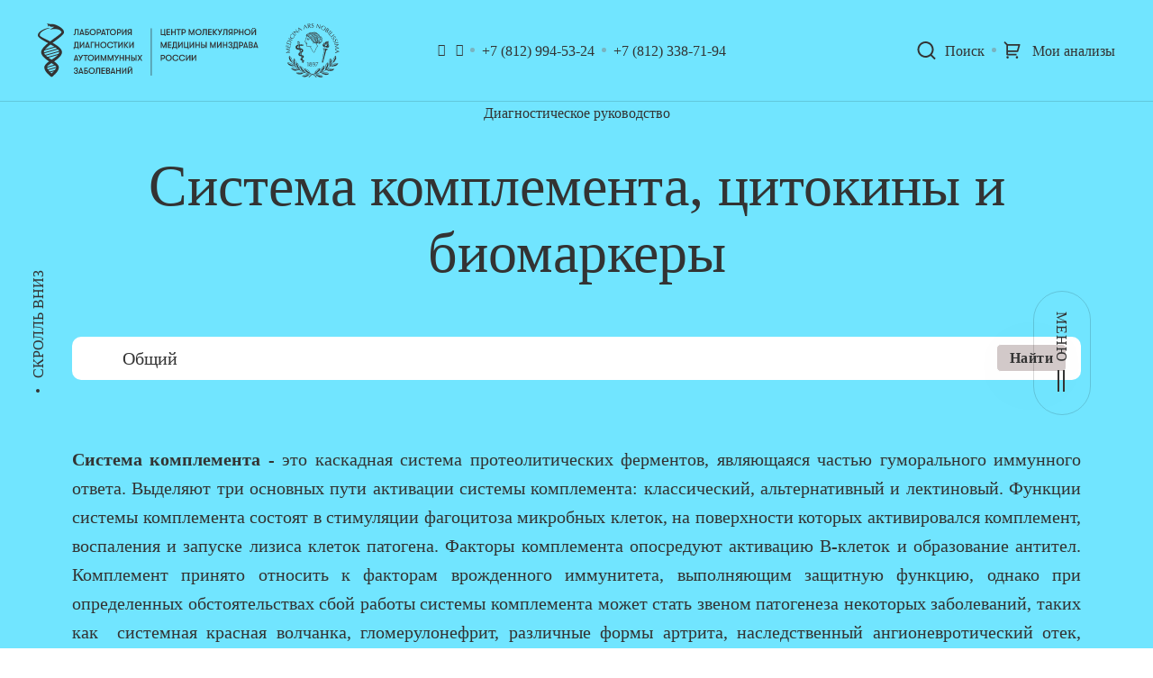

--- FILE ---
content_type: text/html; charset=UTF-8
request_url: https://autoimmun.ru/guide/sistema-komplementa-tsitokiny-i-biomarkery/
body_size: 61263
content:

<!DOCTYPE html>
<html lang="ru" xml:lang="ru">
<head>
<title> Система комплемента, цитокины и биомаркеры - анализы, тесты, статьи</title> 
<link rel="apple-touch-icon" sizes="180x180" href="/upload/dev2fun.imagecompress/webp/local/asset/image/favicon/apple-touch-icon.webp">
<link rel="icon" type="image/png" sizes="32x32" href="/upload/dev2fun.imagecompress/webp/local/asset/image/favicon/favicon-32x32.webp">
<link rel="icon" type="image/png" sizes="16x16" href="/upload/dev2fun.imagecompress/webp/local/asset/image/favicon/favicon-16x16.webp">
<link rel="manifest" href="/local/asset/image/favicon/site.webmanifest">
<link rel="mask-icon" href="/local/asset/image/favicon/safari-pinned-tab.svg" color="#5bbad5">
<link rel="shortcut icon" href="/local/asset/image/favicon/favicon.ico">
<meta name="msapplication-TileColor" content="#1468d4">
<meta name="msapplication-config" content="/local/asset/image/favicon/browserconfig.xml">
<meta name="theme-color" content="#1468d4">


<meta http-equiv="Content-Type" content="text/html; charset=UTF-8" />
<meta name="description" content="Система комплемента - это каскадная система протеолитических ферментов, являющаяся частью гуморального иммунного ответа. Цитокины - это продуцируемые клетками белково-пептидные факторы, осуществляющие коротко-дистантную регуляцию межклеточных и межсистемных взаимодействий. 
Биомаркер - это любой параметр, который может быть измерен и оценен как индикатор нормального биологического или патологического процесса или как ответ на терапевтическое вмешательство. 
Наша лаборатория занимается диагностикой нарушений в системе комплимента, определяет широкий спектр цитокинов и биомаркеров." />
<link rel="canonical" href="https://autoimmun.ru/guide/sistema-komplementa-tsitokiny-i-biomarkery/" />
<script data-skip-moving="true">(function(w, d) {var v = w.frameCacheVars = {"CACHE_MODE":"HTMLCACHE","storageBlocks":[],"dynamicBlocks":{"XEVOpk":"54ac9dfaadcc","g8taYv":"91a8ca37a321","rIpOz9":"af9384a16fc9","i69SCE":"9e6d15869af2","NMQc3w":"aa63ef9e8612","mKUqxK":"288c13bc7618"},"AUTO_UPDATE":true,"AUTO_UPDATE_TTL":0,"version":2};var inv = false;if (v.AUTO_UPDATE === false){if (v.AUTO_UPDATE_TTL && v.AUTO_UPDATE_TTL > 0){var lm = Date.parse(d.lastModified);if (!isNaN(lm)){var td = new Date().getTime();if ((lm + v.AUTO_UPDATE_TTL * 1000) >= td){w.frameRequestStart = false;w.preventAutoUpdate = true;return;}inv = true;}}else{w.frameRequestStart = false;w.preventAutoUpdate = true;return;}}var r = w.XMLHttpRequest ? new XMLHttpRequest() : (w.ActiveXObject ? new w.ActiveXObject("Microsoft.XMLHTTP") : null);if (!r) { return; }w.frameRequestStart = true;var m = v.CACHE_MODE; var l = w.location; var x = new Date().getTime();var q = "?bxrand=" + x + (l.search.length > 0 ? "&" + l.search.substring(1) : "");var u = l.protocol + "//" + l.host + l.pathname + q;r.open("GET", u, true);r.setRequestHeader("BX-ACTION-TYPE", "get_dynamic");r.setRequestHeader("X-Bitrix-Composite", "get_dynamic");r.setRequestHeader("BX-CACHE-MODE", m);r.setRequestHeader("BX-CACHE-BLOCKS", v.dynamicBlocks ? JSON.stringify(v.dynamicBlocks) : "");if (inv){r.setRequestHeader("BX-INVALIDATE-CACHE", "Y");}try { r.setRequestHeader("BX-REF", d.referrer || "");} catch(e) {}if (m === "APPCACHE"){r.setRequestHeader("BX-APPCACHE-PARAMS", JSON.stringify(v.PARAMS));r.setRequestHeader("BX-APPCACHE-URL", v.PAGE_URL ? v.PAGE_URL : "");}r.onreadystatechange = function() {if (r.readyState != 4) { return; }var a = r.getResponseHeader("BX-RAND");var b = w.BX && w.BX.frameCache ? w.BX.frameCache : false;if (a != x || !((r.status >= 200 && r.status < 300) || r.status === 304 || r.status === 1223 || r.status === 0)){var f = {error:true, reason:a!=x?"bad_rand":"bad_status", url:u, xhr:r, status:r.status};if (w.BX && w.BX.ready && b){BX.ready(function() {setTimeout(function(){BX.onCustomEvent("onFrameDataRequestFail", [f]);}, 0);});}w.frameRequestFail = f;return;}if (b){b.onFrameDataReceived(r.responseText);if (!w.frameUpdateInvoked){b.update(false);}w.frameUpdateInvoked = true;}else{w.frameDataString = r.responseText;}};r.send();var p = w.performance;if (p && p.addEventListener && p.getEntries && p.setResourceTimingBufferSize){var e = 'resourcetimingbufferfull';var h = function() {if (w.BX && w.BX.frameCache && w.BX.frameCache.frameDataInserted){p.removeEventListener(e, h);}else {p.setResourceTimingBufferSize(p.getEntries().length + 50);}};p.addEventListener(e, h);}})(window, document);</script>


<link href="/bitrix/js/ui/design-tokens/dist/ui.design-tokens.min.css?176794080523463" type="text/css"  rel="stylesheet" />
<link href="/bitrix/js/ui/fonts/opensans/ui.font.opensans.min.css?17531072712320" type="text/css"  rel="stylesheet" />
<link href="/bitrix/js/main/popup/dist/main.popup.bundle.min.css?176794097628056" type="text/css"  rel="stylesheet" />
<link href="/bitrix/css/main/themes/blue/style.min.css?1667247636331" type="text/css"  rel="stylesheet" />
<link href="/bitrix/cache/css/s1/autoimun/template_3f0a2674e6e59707225cbc5ed68f47aa/template_3f0a2674e6e59707225cbc5ed68f47aa_v1.css?1768332159662973" type="text/css"  data-template-style="true" rel="stylesheet" />
<script>if(!window.BX)window.BX={};if(!window.BX.message)window.BX.message=function(mess){if(typeof mess==='object'){for(let i in mess) {BX.message[i]=mess[i];} return true;}};</script>
<script>(window.BX||top.BX).message({"JS_CORE_LOADING":"Загрузка...","JS_CORE_NO_DATA":"- Нет данных -","JS_CORE_WINDOW_CLOSE":"Закрыть","JS_CORE_WINDOW_EXPAND":"Развернуть","JS_CORE_WINDOW_NARROW":"Свернуть в окно","JS_CORE_WINDOW_SAVE":"Сохранить","JS_CORE_WINDOW_CANCEL":"Отменить","JS_CORE_WINDOW_CONTINUE":"Продолжить","JS_CORE_H":"ч","JS_CORE_M":"м","JS_CORE_S":"с","JSADM_AI_HIDE_EXTRA":"Скрыть лишние","JSADM_AI_ALL_NOTIF":"Показать все","JSADM_AUTH_REQ":"Требуется авторизация!","JS_CORE_WINDOW_AUTH":"Войти","JS_CORE_IMAGE_FULL":"Полный размер"});</script>

<script src="/bitrix/js/main/core/core.min.js?1767941035229643"></script>

<script>BX.Runtime.registerExtension({"name":"main.core","namespace":"BX","loaded":true});</script>
<script>BX.setJSList(["\/bitrix\/js\/main\/core\/core_ajax.js","\/bitrix\/js\/main\/core\/core_promise.js","\/bitrix\/js\/main\/polyfill\/promise\/js\/promise.js","\/bitrix\/js\/main\/loadext\/loadext.js","\/bitrix\/js\/main\/loadext\/extension.js","\/bitrix\/js\/main\/polyfill\/promise\/js\/promise.js","\/bitrix\/js\/main\/polyfill\/find\/js\/find.js","\/bitrix\/js\/main\/polyfill\/includes\/js\/includes.js","\/bitrix\/js\/main\/polyfill\/matches\/js\/matches.js","\/bitrix\/js\/ui\/polyfill\/closest\/js\/closest.js","\/bitrix\/js\/main\/polyfill\/fill\/main.polyfill.fill.js","\/bitrix\/js\/main\/polyfill\/find\/js\/find.js","\/bitrix\/js\/main\/polyfill\/matches\/js\/matches.js","\/bitrix\/js\/main\/polyfill\/core\/dist\/polyfill.bundle.js","\/bitrix\/js\/main\/core\/core.js","\/bitrix\/js\/main\/polyfill\/intersectionobserver\/js\/intersectionobserver.js","\/bitrix\/js\/main\/lazyload\/dist\/lazyload.bundle.js","\/bitrix\/js\/main\/polyfill\/core\/dist\/polyfill.bundle.js","\/bitrix\/js\/main\/parambag\/dist\/parambag.bundle.js"]);
</script>
<script>BX.Runtime.registerExtension({"name":"ui.dexie","namespace":"BX.DexieExport","loaded":true});</script>
<script>BX.Runtime.registerExtension({"name":"ls","namespace":"window","loaded":true});</script>
<script>BX.Runtime.registerExtension({"name":"fx","namespace":"window","loaded":true});</script>
<script>BX.Runtime.registerExtension({"name":"fc","namespace":"window","loaded":true});</script>
<script>BX.Runtime.registerExtension({"name":"ui.design-tokens","namespace":"window","loaded":true});</script>
<script>BX.Runtime.registerExtension({"name":"ui.fonts.opensans","namespace":"window","loaded":true});</script>
<script>BX.Runtime.registerExtension({"name":"main.popup","namespace":"BX.Main","loaded":true});</script>
<script>BX.Runtime.registerExtension({"name":"popup","namespace":"window","loaded":true});</script>
<script>BX.Runtime.registerExtension({"name":"ag_smartsearch_type","namespace":"window","loaded":true});</script>
<script>(window.BX||top.BX).message({"LANGUAGE_ID":"ru","FORMAT_DATE":"DD.MM.YYYY","FORMAT_DATETIME":"DD.MM.YYYY HH:MI:SS","COOKIE_PREFIX":"BITRIX_SM","SERVER_TZ_OFFSET":"10800","UTF_MODE":"Y","SITE_ID":"s1","SITE_DIR":"\/"});</script>


<script  src="/bitrix/cache/js/s1/autoimun/kernel_main/kernel_main_v1.js?1768333244165561"></script>
<script src="/bitrix/js/ui/dexie/dist/dexie.bundle.min.js?1767940999102530"></script>
<script src="/bitrix/js/main/core/core_ls.min.js?17679409612683"></script>
<script src="/bitrix/js/main/core/core_frame_cache.min.js?176794099910481"></script>
<script src="/bitrix/js/main/popup/dist/main.popup.bundle.min.js?176794104367480"></script>
<script src="/bitrix/js/arturgolubev.smartsearch/typed.min.js?168119975011792"></script>
<script>BX.setJSList(["\/bitrix\/js\/main\/core\/core_fx.js","\/bitrix\/js\/main\/session.js","\/bitrix\/js\/main\/pageobject\/dist\/pageobject.bundle.js","\/bitrix\/js\/main\/core\/core_window.js","\/bitrix\/js\/main\/date\/main.date.js","\/bitrix\/js\/main\/core\/core_date.js","\/bitrix\/js\/main\/utils.js","\/local\/asset\/js\/jquery.js","\/local\/asset\/lib\/bootstrap\/bootstrap.min.js","\/local\/asset\/js\/jquery.mask.min.js","\/local\/asset\/js\/jquery.validate.min.js","\/local\/asset\/lib\/social-likes\/social-likes.min.js","\/local\/asset\/js\/jquery.sticky.js","\/local\/asset\/lib\/fancybox\/jquery.fancybox.js","\/local\/asset\/lib\/owl.carousel\/owl.carousel.min.js","\/local\/asset\/js\/\/aos.js","\/local\/asset\/js\/script.js","\/bitrix\/components\/vision\/vision.special\/templates\/.default\/style\/js\/bvi.js","\/bitrix\/components\/vision\/vision.special\/templates\/.default\/style\/js\/responsivevoice.min.js","\/bitrix\/components\/vision\/vision.special\/templates\/.default\/style\/js\/js.cookie.js","\/bitrix\/components\/vision\/vision.special\/templates\/.default\/style\/js\/responsivevoice.js","\/bitrix\/components\/vision\/vision.special\/templates\/.default\/style\/js\/bvi-init.js","\/bitrix\/components\/vision\/vision.special\/templates\/.default\/style\/js\/bvi.min.js","\/bitrix\/components\/vision\/vision.special\/templates\/.default\/style\/js\/js.cookie.min.js","\/bitrix\/components\/arturgolubev\/search.title\/script.js","\/local\/templates\/autoimun\/components\/arturgolubev\/search.title\/index\/script.js"]);</script>
<script>BX.setCSSList(["\/local\/asset\/lib\/icomoon\/style.css","\/local\/asset\/lib\/bootstrap\/bootstrap.css","\/local\/asset\/css\/aos.css","\/local\/asset\/lib\/owl.carousel\/assets\/owl.carousel.min.css","\/local\/asset\/lib\/owl.carousel\/assets\/owl.theme.default.min.css","\/local\/asset\/lib\/fancybox\/jquery.fancybox.css","\/local\/asset\/css\/style.css","\/local\/asset\/css\/bottles.css","\/local\/templates\/autoimun\/components\/arturgolubev\/search.title\/index\/style.css","\/local\/templates\/autoimun\/styles.css","\/bitrix\/components\/vision\/vision.special\/templates\/.default\/style\/css\/style.css","\/bitrix\/components\/vision\/vision.special\/templates\/.default\/style\/css\/bvi-font.css","\/bitrix\/components\/vision\/vision.special\/templates\/.default\/style\/css\/bvi.css","\/bitrix\/components\/vision\/vision.special\/templates\/.default\/style\/css\/bvi.min.css","\/bitrix\/components\/vision\/vision.special\/templates\/.default\/style\/css\/bvi-font.min.css"]);</script>
<link rel="preload" href="/local/asset/fonts/GT-Walsheim-LC-Regular.woff2" as="font" type="font/woff2" crossorigin="anonymous">
<link rel="preload" href="/local/asset/fonts/GT-Walsheim-LC-Regular-Oblique.woff2" as="font" type="font/woff2" crossorigin="anonymous">
<meta name="viewport" content="width=device-width, initial-scale=1, shrink-to-fit=no">
<link rel="shortcut icon" type="image/x-icon" href="/favicon.ico">
<!-- dev2fun module opengraph -->
<meta property="og:title" content=" Система комплемента, цитокины и биомаркеры - анализы, тесты, статьи"/>
<meta property="og:description" content="Система комплемента - это каскадная система протеолитических ферментов, являющаяся частью гуморального иммунного ответа. Цитокины - это продуцируемые клетками б..."/>
<meta property="og:url" content="https://autoimmun.ru/guide/sistema-komplementa-tsitokiny-i-biomarkery/"/>
<meta property="og:type" content="website"/>
<meta property="og:site_name" content="Лаборатория диагностики аутоиммунных заболеваний"/>
<!-- /dev2fun module opengraph -->



<script  src="/bitrix/cache/js/s1/autoimun/template_ec525d1176907abc1a204dad58c49295/template_ec525d1176907abc1a204dad58c49295_v1.js?1768332160641266"></script>


<style>
@font-face {
    font-family: 'GT Walsheim Pro';
    font-display: swap;
    src: local('GT Walsheim Pro Regular Oblique'), local('GTWalsheimPro-RegularOblique'),
        url('/local/asset/fonts/GT-Walsheim-LC-Regular-Oblique.woff2') format('woff2'),
    font-weight: normal;
    font-style: italic;
}
@font-face {
    font-family: 'GT Walsheim Pro';
    font-display: swap;
    src: local('GT Walsheim Pro Regular'), local('GTWalsheimPro-Regular'),
        url('/local/asset/fonts/GT-Walsheim-LC-Regular.woff2') format('woff2'),
    font-weight: normal;
    font-style: normal;
}
</style>
<script>(function(w,d,s,l,i){w[l]=w[l]||[];w[l].push({'gtm.start':
new Date().getTime(),event:'gtm.js'});var f=d.getElementsByTagName(s)[0],
j=d.createElement(s),dl=l!='dataLayer'?'&l='+l:'';j.async=true;j.src=
'https://www.googletagmanager.com/gtm.js?id='+i+dl;f.parentNode.insertBefore(j,f);
})(window,document,'script','dataLayer','GTM-WNX4SZR');</script>
</head>
<body >
<noscript><iframe src="https://www.googletagmanager.com/ns.html?id=GTM-WNX4SZR"
height="0" width="0" style="display:none;visibility:hidden"></iframe></noscript>


<div class="wrapper " id="main-scrollbar">
	<header class="banner__blue fixed-block__black-js">
		<div class="wrap wrap__top wrap__top-black" data-aos="fade-down"  >
			<div class="container-fluid">
				<div class="row justify-content-between align-items-center">
					<div class="header__logos col">
						<a href="/">
							<svg height="60" viewBox="0 0 359 88" fill="none" xmlns="http://www.w3.org/2000/svg">
<rect width="24.3148" height="1.45587" transform="matrix(0.962262 -0.272125 0.246074 0.969251 13.5776 55.3201)" fill="white"/>
<rect width="27.7891" height="1.45587" transform="matrix(0.962262 -0.272125 0.246074 0.969251 9.15967 52.0325)" fill="white"/>
<rect width="27.7891" height="1.45587" transform="matrix(0.962262 -0.272125 0.246074 0.969251 8.08496 47.7988)" fill="white"/>
<rect width="24.0769" height="1.45587" transform="matrix(0.962262 -0.272125 0.246074 0.969251 7.01025 43.5657)" fill="white"/>
<rect width="16.6734" height="1.45587" transform="matrix(0.962262 -0.272125 0.246074 0.969251 15.0459 79.6628)" fill="white"/>
<rect width="16.6734" height="1.45587" transform="matrix(0.962262 -0.272125 0.246074 0.969251 13.9702 75.429)" fill="white"/>
<rect width="16.6734" height="1.45587" transform="matrix(0.962262 -0.272125 0.246074 0.969251 12.896 71.196)" fill="white"/>
<path d="M21.0082 82.8441C24.0959 80.0962 30.2007 74.2119 29.8245 70.9518C29.3223 66.5994 4.46271 57.3826 5.46713 46.1175C6.47156 34.8525 40.3898 17.3447 38.3683 13.7307C36.3467 10.1166 33.2216 9.77646 29.9674 9.28743C26.7132 8.7984 20.7523 9.5892 19.0643 10.2266L26.6591 5.66592H22.6903C20.8858 5.66592 19.2055 4.62212 17.5718 3.15558C17.4377 4.01092 17.4505 4.558 17.5718 5.66592C17.5533 5.63762 17.0069 4.80063 16.5539 3.88372C16.1009 2.96682 16.2492 2.26384 16.3144 1.95913C15.8156 1.48862 15.6942 1.34543 15.3758 0.98412C15.0574 0.622814 14.5839 -0.29065 15.3758 0.0917838C16.1677 0.474218 18.6642 1.18809 22.3152 0.98412C25.9662 0.780148 30.2755 2.64289 31.123 3.15558C31.9705 3.66826 42.6629 7.8347 42.6665 14.5421C42.6701 21.2495 10.9915 37.6688 9.98706 46.1175C8.98263 54.5663 30.0756 60.7108 33.5911 69.1596C36.377 75.855 27.4933 83.5581 23.6861 86.4669C22.764 87.1714 21.4774 86.9836 20.7364 86.0907C19.9327 85.1223 20.0682 83.6808 21.0082 82.8441Z" fill="white"/>
<path d="M14.8811 70.953C14.5048 74.2138 20.6527 80.099 23.7601 82.846C24.7045 83.6808 24.8427 85.1253 24.0377 86.0953C23.2984 86.9861 22.0156 87.1751 21.0938 86.4747C17.2733 83.5721 8.32608 75.8621 11.1145 69.1609C14.63 60.7121 35.7229 54.5676 34.7185 46.1188C33.7141 37.67 1.6256 27.2673 0.10096 20.0779C-1.42368 12.8885 14.7227 6.57008 19.9781 7.30721C7.17123 11.1157 1.59951 16.3887 3.48478 20.0779C5.37004 23.7671 38.234 34.8538 39.2384 46.1188C40.2429 57.3838 15.3833 66.6006 14.8811 70.953Z" fill="white"/>
<ellipse rx="1.38422" ry="0.730425" transform="matrix(0.99976 -0.0219187 0.0196785 0.999806 23.9417 2.84863)" fill="white"/>
<path d="M58.28 17.6H58.616C59.0733 17.6 59.4187 17.418 59.652 17.054C59.8853 16.6807 60.002 16.0413 60.002 15.136V9.2H66.358V19H64.748V10.614H61.612V15.178C61.612 16.522 61.3693 17.516 60.884 18.16C60.408 18.7947 59.736 19.112 58.868 19.112H58.28V17.6ZM73.8883 19L73.5103 17.754H69.7443L69.3663 19H67.6163L70.9203 9.2H72.3343L75.6382 19H73.8883ZM70.1643 16.312H73.0763L71.6203 11.454L70.1643 16.312ZM76.8918 19V9.2H82.6178V10.642H78.5018V13.316H80.6018C81.4511 13.316 82.1418 13.5913 82.6738 14.142C83.2058 14.6927 83.4718 15.3647 83.4718 16.158C83.4718 16.9513 83.2058 17.6233 82.6738 18.174C82.1418 18.7247 81.4511 19 80.6018 19H76.8918ZM78.5018 17.572H80.6018C80.9751 17.572 81.2785 17.4367 81.5118 17.166C81.7451 16.886 81.8618 16.55 81.8618 16.158C81.8618 15.766 81.7451 15.4347 81.5118 15.164C81.2785 14.884 80.9751 14.744 80.6018 14.744H78.5018V17.572ZM92.9978 17.754C92.0831 18.7433 90.8558 19.238 89.3158 19.238C87.7758 19.238 86.5438 18.7433 85.6198 17.754C84.7051 16.7647 84.2478 15.5467 84.2478 14.1C84.2478 12.6533 84.7051 11.4353 85.6198 10.446C86.5438 9.45667 87.7758 8.962 89.3158 8.962C90.8558 8.962 92.0831 9.45667 92.9978 10.446C93.9218 11.4353 94.3838 12.6533 94.3838 14.1C94.3838 15.5467 93.9218 16.7647 92.9978 17.754ZM86.8238 16.746C87.4305 17.446 88.2611 17.796 89.3158 17.796C90.3705 17.796 91.1965 17.446 91.7938 16.746C92.4005 16.0367 92.6991 15.1547 92.6898 14.1C92.6991 13.0453 92.4005 12.168 91.7938 11.468C91.1965 10.7587 90.3705 10.404 89.3158 10.404C88.2611 10.404 87.4305 10.7587 86.8238 11.468C86.2265 12.168 85.9325 13.0453 85.9418 14.1C85.9325 15.1547 86.2265 16.0367 86.8238 16.746ZM99.535 9.2C100.515 9.2 101.318 9.522 101.943 10.166C102.578 10.81 102.895 11.6313 102.895 12.63C102.895 13.6287 102.578 14.45 101.943 15.094C101.318 15.738 100.515 16.06 99.535 16.06H97.533V19H95.923V9.2H99.535ZM99.437 14.618C99.969 14.618 100.408 14.4313 100.753 14.058C101.108 13.6753 101.285 13.1993 101.285 12.63C101.285 12.0607 101.108 11.5893 100.753 11.216C100.408 10.8333 99.969 10.642 99.437 10.642H97.533V14.618H99.437ZM108.957 19L108.579 17.754H104.813L104.435 19H102.685L105.989 9.2H107.403L110.707 19H108.957ZM105.233 16.312H108.145L106.689 11.454L105.233 16.312ZM112.701 19V10.712H109.859V9.2H117.167V10.712H114.311V19H112.701ZM125.851 17.754C124.937 18.7433 123.709 19.238 122.169 19.238C120.629 19.238 119.397 18.7433 118.473 17.754C117.559 16.7647 117.101 15.5467 117.101 14.1C117.101 12.6533 117.559 11.4353 118.473 10.446C119.397 9.45667 120.629 8.962 122.169 8.962C123.709 8.962 124.937 9.45667 125.851 10.446C126.775 11.4353 127.237 12.6533 127.237 14.1C127.237 15.5467 126.775 16.7647 125.851 17.754ZM119.677 16.746C120.284 17.446 121.115 17.796 122.169 17.796C123.224 17.796 124.05 17.446 124.647 16.746C125.254 16.0367 125.553 15.1547 125.543 14.1C125.553 13.0453 125.254 12.168 124.647 11.468C124.05 10.7587 123.224 10.404 122.169 10.404C121.115 10.404 120.284 10.7587 119.677 11.468C119.08 12.168 118.786 13.0453 118.795 14.1C118.786 15.1547 119.08 16.0367 119.677 16.746ZM132.389 9.2C133.369 9.2 134.171 9.522 134.797 10.166C135.431 10.81 135.749 11.6313 135.749 12.63C135.749 13.6287 135.431 14.45 134.797 15.094C134.171 15.738 133.369 16.06 132.389 16.06H130.387V19H128.777V9.2H132.389ZM132.291 14.618C132.823 14.618 133.261 14.4313 133.607 14.058C133.961 13.6753 134.139 13.1993 134.139 12.63C134.139 12.0607 133.961 11.5893 133.607 11.216C133.261 10.8333 132.823 10.642 132.291 10.642H130.387V14.618H132.291ZM142.581 12.224L138.549 18.328V19H136.939V9.2H138.549V15.976L142.581 9.872V9.2H144.191V19H142.581V12.224ZM149.09 9.2H152.702V19H151.092V16.06H149.51L147.718 19H145.884L147.816 15.836C147.182 15.5933 146.673 15.1873 146.29 14.618C145.917 14.0487 145.73 13.386 145.73 12.63C145.73 11.6313 146.043 10.81 146.668 10.166C147.303 9.522 148.11 9.2 149.09 9.2ZM149.188 14.618H151.092V10.642H149.188C148.656 10.642 148.213 10.8333 147.858 11.216C147.513 11.5893 147.34 12.0607 147.34 12.63C147.34 13.1993 147.513 13.6753 147.858 14.058C148.213 14.4313 148.656 14.618 149.188 14.618ZM65.98 38.558H66.736V41.68H65.21V40H59.89V41.68H58.28V38.558H58.826C59.1433 38.558 59.3813 38.3807 59.54 38.026C59.708 37.662 59.792 37.032 59.792 36.136V30.2H65.98V38.558ZM60.912 38.558H64.356V31.642H61.444V36.108C61.444 37.1067 61.2667 37.9233 60.912 38.558ZM73.8522 33.224L69.8202 39.328V40H68.2102V30.2H69.8202V36.976L73.8522 30.872V30.2H75.4622V40H73.8522V33.224ZM82.9937 40L82.6157 38.754H78.8497L78.4717 40H76.7217L80.0257 30.2H81.4397L84.7437 40H82.9937ZM79.2697 37.312H82.1817L80.7257 32.454L79.2697 37.312ZM85.9973 30.2H91.6533V31.712H87.6073V40H85.9973V30.2ZM92.7785 40V30.2H94.3885V34.414H98.4345V30.2H100.045V40H98.4345V35.856H94.3885V40H92.7785ZM110.334 38.754C109.419 39.7433 108.192 40.238 106.652 40.238C105.112 40.238 103.88 39.7433 102.956 38.754C102.041 37.7647 101.584 36.5467 101.584 35.1C101.584 33.6533 102.041 32.4353 102.956 31.446C103.88 30.4567 105.112 29.962 106.652 29.962C108.192 29.962 109.419 30.4567 110.334 31.446C111.258 32.4353 111.72 33.6533 111.72 35.1C111.72 36.5467 111.258 37.7647 110.334 38.754ZM104.16 37.746C104.766 38.446 105.597 38.796 106.652 38.796C107.706 38.796 108.532 38.446 109.13 37.746C109.736 37.0367 110.035 36.1547 110.026 35.1C110.035 34.0453 109.736 33.168 109.13 32.468C108.532 31.7587 107.706 31.404 106.652 31.404C105.597 31.404 104.766 31.7587 104.16 32.468C103.562 33.168 103.268 34.0453 103.278 35.1C103.268 36.1547 103.562 37.0367 104.16 37.746ZM117.795 40.238C116.227 40.238 114.986 39.762 114.071 38.81C113.156 37.858 112.699 36.6213 112.699 35.1C112.699 33.5787 113.156 32.342 114.071 31.39C114.986 30.438 116.227 29.962 117.795 29.962C119.111 29.962 120.194 30.298 121.043 30.97C121.892 31.6327 122.392 32.496 122.541 33.56H120.777C120.618 32.888 120.282 32.3607 119.769 31.978C119.265 31.5953 118.612 31.404 117.809 31.404C116.736 31.404 115.896 31.74 115.289 32.412C114.692 33.0747 114.393 33.9707 114.393 35.1C114.393 36.2293 114.692 37.13 115.289 37.802C115.896 38.4647 116.736 38.796 117.809 38.796C118.612 38.796 119.265 38.6047 119.769 38.222C120.282 37.8393 120.618 37.312 120.777 36.64H122.541C122.392 37.704 121.892 38.572 121.043 39.244C120.194 39.9067 119.111 40.238 117.795 40.238ZM125.252 40V31.712H122.41V30.2H129.718V31.712H126.862V40H125.252ZM136.483 33.224L132.451 39.328V40H130.841V30.2H132.451V36.976L136.483 30.872V30.2H138.093V40H136.483V33.224ZM143.329 35.002L147.515 40H145.499L141.803 35.338V40H140.193V30.2H141.803V34.302H142.083C142.428 34.302 142.708 34.12 142.923 33.756L144.379 31.53C144.705 31.026 144.999 30.6667 145.261 30.452C145.522 30.2373 145.849 30.13 146.241 30.13H147.067V31.586H146.605C146.427 31.586 146.264 31.6373 146.115 31.74C145.975 31.8427 145.807 32.0433 145.611 32.342L144.183 34.568C143.987 34.8573 143.739 35.002 143.441 35.002H143.329ZM154.352 33.224L150.32 39.328V40H148.71V30.2H150.32V36.976L154.352 30.872V30.2H155.962V40H154.352V33.224ZM64.482 61L64.104 59.754H60.338L59.96 61H58.21L61.514 51.2H62.928L66.232 61H64.482ZM60.758 58.312H63.67L62.214 53.454L60.758 58.312ZM71.8895 51.2H73.6535L68.7955 61H67.0315L68.9775 57.066L65.3095 51.2H67.1715L69.8035 55.414L71.8895 51.2ZM76.7714 61V52.712H73.9294V51.2H81.2374V52.712H78.3814V61H76.7714ZM89.9216 59.754C89.007 60.7433 87.7796 61.238 86.2396 61.238C84.6996 61.238 83.4676 60.7433 82.5436 59.754C81.629 58.7647 81.1716 57.5467 81.1716 56.1C81.1716 54.6533 81.629 53.4353 82.5436 52.446C83.4676 51.4567 84.6996 50.962 86.2396 50.962C87.7796 50.962 89.007 51.4567 89.9216 52.446C90.8456 53.4353 91.3076 54.6533 91.3076 56.1C91.3076 57.5467 90.8456 58.7647 89.9216 59.754ZM83.7476 58.746C84.3543 59.446 85.185 59.796 86.2396 59.796C87.2943 59.796 88.1203 59.446 88.7176 58.746C89.3243 58.0367 89.623 57.1547 89.6136 56.1C89.623 55.0453 89.3243 54.168 88.7176 53.468C88.1203 52.7587 87.2943 52.404 86.2396 52.404C85.185 52.404 84.3543 52.7587 83.7476 53.468C83.1503 54.168 82.8563 55.0453 82.8656 56.1C82.8563 57.1547 83.1503 58.0367 83.7476 58.746ZM98.4889 54.224L94.4569 60.328V61H92.8469V51.2H94.4569V57.976L98.4889 51.872V51.2H100.099V61H98.4889V54.224ZM102.198 61V51.2H103.738L106.874 58.704L109.996 51.2H111.536V61H109.996V54.518L107.476 61H106.258L103.738 54.448V61H102.198ZM113.642 61V51.2H115.182L118.318 58.704L121.44 51.2H122.98V61H121.44V54.518L118.92 61H117.702L115.182 54.448V61H113.642ZM130.405 51.2H132.169L127.311 61H125.547L127.493 57.066L123.825 51.2H125.687L128.319 55.414L130.405 51.2ZM132.933 61V51.2H134.543V55.414H138.589V51.2H140.199V61H138.589V56.856H134.543V61H132.933ZM142.298 61V51.2H143.908V55.414H147.954V51.2H149.564V61H147.954V56.856H143.908V61H142.298ZM151.663 61V51.2H153.273V55.316H155.373C156.223 55.316 156.913 55.5913 157.445 56.142C157.977 56.6927 158.243 57.3647 158.243 58.158C158.243 58.9513 157.977 59.6233 157.445 60.174C156.913 60.7247 156.223 61 155.373 61H151.663ZM158.999 61V51.2H160.609V61H158.999ZM153.273 59.572H155.373C155.747 59.572 156.05 59.4367 156.283 59.166C156.517 58.886 156.633 58.55 156.633 58.158C156.633 57.766 156.517 57.4347 156.283 57.164C156.05 56.884 155.747 56.744 155.373 56.744H153.273V59.572ZM161.87 61L165.062 56.1L161.87 51.2H163.69L165.972 54.784L168.254 51.2H170.074L166.882 56.1L170.074 61H168.254L165.972 57.43L163.69 61H161.87ZM60.17 78.864C60.17 79.4707 60.3427 79.9467 60.688 80.292C61.0333 80.628 61.4953 80.796 62.074 80.796C62.606 80.796 63.0213 80.642 63.32 80.334C63.6187 80.026 63.768 79.648 63.768 79.2C63.768 78.7147 63.6327 78.346 63.362 78.094C63.0913 77.8327 62.6387 77.702 62.004 77.702H61.276V76.274H62.018C62.578 76.274 62.9793 76.1387 63.222 75.868C63.474 75.5973 63.6 75.2613 63.6 74.86C63.6 74.4493 63.4553 74.104 63.166 73.824C62.8767 73.544 62.494 73.404 62.018 73.404C61.5047 73.404 61.08 73.5533 60.744 73.852C60.408 74.1507 60.24 74.566 60.24 75.098H58.63C58.63 74.174 58.938 73.4227 59.554 72.844C60.1793 72.256 60.982 71.962 61.962 71.962C62.886 71.962 63.656 72.2047 64.272 72.69C64.8973 73.166 65.21 73.8427 65.21 74.72C65.21 75.2707 65.0607 75.742 64.762 76.134C64.4727 76.526 64.104 76.7827 63.656 76.904C64.1507 76.9973 64.5613 77.2447 64.888 77.646C65.2147 78.0473 65.378 78.5607 65.378 79.186C65.378 80.1007 65.0793 80.838 64.482 81.398C63.8847 81.958 63.0913 82.238 62.102 82.238C61.0567 82.238 60.2027 81.9393 59.54 81.342C58.8867 80.7447 58.56 79.9187 58.56 78.864H60.17ZM72.2886 82L71.9106 80.754H68.1446L67.7666 82H66.0166L69.3206 72.2H70.7346L74.0386 82H72.2886ZM68.5646 79.312H71.4766L70.0206 74.454L68.5646 79.312ZM75.2922 82V72.2H81.0182V73.642H76.9022V76.316H79.0022C79.8515 76.316 80.5422 76.5913 81.0742 77.142C81.6062 77.6927 81.8722 78.3647 81.8722 79.158C81.8722 79.9513 81.6062 80.6233 81.0742 81.174C80.5422 81.7247 79.8515 82 79.0022 82H75.2922ZM76.9022 80.572H79.0022C79.3755 80.572 79.6789 80.4367 79.9122 80.166C80.1455 79.886 80.2622 79.55 80.2622 79.158C80.2622 78.766 80.1455 78.4347 79.9122 78.164C79.6789 77.884 79.3755 77.744 79.0022 77.744H76.9022V80.572ZM91.3982 80.754C90.4835 81.7433 89.2562 82.238 87.7162 82.238C86.1762 82.238 84.9442 81.7433 84.0202 80.754C83.1055 79.7647 82.6482 78.5467 82.6482 77.1C82.6482 75.6533 83.1055 74.4353 84.0202 73.446C84.9442 72.4567 86.1762 71.962 87.7162 71.962C89.2562 71.962 90.4835 72.4567 91.3982 73.446C92.3222 74.4353 92.7842 75.6533 92.7842 77.1C92.7842 78.5467 92.3222 79.7647 91.3982 80.754ZM85.2242 79.746C85.8309 80.446 86.6615 80.796 87.7162 80.796C88.7709 80.796 89.5969 80.446 90.1942 79.746C90.8009 79.0367 91.0995 78.1547 91.0902 77.1C91.0995 76.0453 90.8009 75.168 90.1942 74.468C89.5969 73.7587 88.7709 73.404 87.7162 73.404C86.6615 73.404 85.8309 73.7587 85.2242 74.468C84.6269 75.168 84.3329 76.0453 84.3422 77.1C84.3329 78.1547 84.6269 79.0367 85.2242 79.746ZM93.28 80.6H93.616C94.0733 80.6 94.4187 80.418 94.652 80.054C94.8853 79.6807 95.002 79.0413 95.002 78.136V72.2H101.358V82H99.748V73.614H96.612V78.178C96.612 79.522 96.3693 80.516 95.884 81.16C95.408 81.7947 94.736 82.112 93.868 82.112H93.28V80.6ZM103.456 82V72.2H109.112V73.642H105.066V76.414H109.112V77.856H105.066V80.558H109.112V82H103.456ZM115.635 76.96C116.205 77.016 116.681 77.2493 117.063 77.66C117.455 78.0613 117.651 78.598 117.651 79.27C117.651 80.1193 117.371 80.7867 116.811 81.272C116.261 81.7573 115.5 82 114.529 82H111.071V72.2H114.347C115.327 72.2 116.097 72.4287 116.657 72.886C117.217 73.334 117.497 73.9547 117.497 74.748C117.497 75.98 116.877 76.7173 115.635 76.96ZM114.277 73.614H112.681V76.302H114.277C114.781 76.302 115.173 76.1853 115.453 75.952C115.743 75.7093 115.887 75.378 115.887 74.958C115.887 74.5287 115.747 74.1973 115.467 73.964C115.187 73.7307 114.791 73.614 114.277 73.614ZM114.501 80.586C114.987 80.586 115.365 80.4553 115.635 80.194C115.906 79.9327 116.041 79.5687 116.041 79.102C116.041 78.6913 115.901 78.36 115.621 78.108C115.341 77.8467 114.973 77.716 114.515 77.716H112.681V80.586H114.501ZM124.488 82L124.11 80.754H120.344L119.966 82H118.216L121.52 72.2H122.934L126.238 82H124.488ZM120.764 79.312H123.676L122.22 74.454L120.764 79.312ZM127.491 82V72.2H129.101V76.414H133.147V72.2H134.757V82H133.147V77.856H129.101V82H127.491ZM142.499 75.224L138.467 81.328V82H136.857V72.2H138.467V78.976L142.499 72.872V72.2H144.109V82H142.499V75.224ZM151.626 71.57C151.16 71.878 150.567 72.032 149.848 72.032C149.13 72.032 148.532 71.878 148.056 71.57C147.59 71.262 147.338 70.8467 147.3 70.324H148.546C148.649 70.7907 149.083 71.024 149.848 71.024C150.614 71.024 151.048 70.7907 151.15 70.324H152.396C152.359 70.8467 152.102 71.262 151.626 71.57ZM151.85 75.224L147.818 81.328V82H146.208V72.2H147.818V78.976L151.85 72.872V72.2H153.46V82H151.85V75.224Z" fill="white"/>
<path d="M207.106 17.558H207.862V20.68H206.336V19H200.05V9.2H201.66V17.558H205.496V9.2H207.106V17.558ZM209.333 19V9.2H214.989V10.642H210.943V13.414H214.989V14.856H210.943V17.558H214.989V19H209.333ZM216.948 19V9.2H218.558V13.414H222.604V9.2H224.214V19H222.604V14.856H218.558V19H216.948ZM228.176 19V10.712H225.334V9.2H232.642V10.712H229.786V19H228.176ZM237.377 9.2C238.357 9.2 239.16 9.522 239.785 10.166C240.42 10.81 240.737 11.6313 240.737 12.63C240.737 13.6287 240.42 14.45 239.785 15.094C239.16 15.738 238.357 16.06 237.377 16.06H235.375V19H233.765V9.2H237.377ZM237.279 14.618C237.811 14.618 238.25 14.4313 238.595 14.058C238.95 13.6753 239.127 13.1993 239.127 12.63C239.127 12.0607 238.95 11.5893 238.595 11.216C238.25 10.8333 237.811 10.642 237.279 10.642H235.375V14.618H237.279ZM245.427 19V9.2H246.967L250.103 16.704L253.225 9.2H254.765V19H253.225V12.518L250.705 19H249.487L246.967 12.448V19H245.427ZM265.06 17.754C264.146 18.7433 262.918 19.238 261.378 19.238C259.838 19.238 258.606 18.7433 257.682 17.754C256.768 16.7647 256.31 15.5467 256.31 14.1C256.31 12.6533 256.768 11.4353 257.682 10.446C258.606 9.45667 259.838 8.962 261.378 8.962C262.918 8.962 264.146 9.45667 265.06 10.446C265.984 11.4353 266.446 12.6533 266.446 14.1C266.446 15.5467 265.984 16.7647 265.06 17.754ZM258.886 16.746C259.493 17.446 260.324 17.796 261.378 17.796C262.433 17.796 263.259 17.446 263.856 16.746C264.463 16.0367 264.762 15.1547 264.752 14.1C264.762 13.0453 264.463 12.168 263.856 11.468C263.259 10.7587 262.433 10.404 261.378 10.404C260.324 10.404 259.493 10.7587 258.886 11.468C258.289 12.168 257.995 13.0453 258.004 14.1C257.995 15.1547 258.289 16.0367 258.886 16.746ZM266.942 17.6H267.278C267.735 17.6 268.081 17.418 268.314 17.054C268.547 16.6807 268.664 16.0413 268.664 15.136V9.2H275.02V19H273.41V10.614H270.274V15.178C270.274 16.522 270.031 17.516 269.546 18.16C269.07 18.7947 268.398 19.112 267.53 19.112H266.942V17.6ZM277.118 19V9.2H282.774V10.642H278.728V13.414H282.774V14.856H278.728V17.558H282.774V19H277.118ZM287.87 14.002L292.056 19H290.04L286.344 14.338V19H284.734V9.2H286.344V13.302H286.624C286.969 13.302 287.249 13.12 287.464 12.756L288.92 10.53C289.246 10.026 289.54 9.66667 289.802 9.452C290.063 9.23733 290.39 9.13 290.782 9.13H291.608V10.586H291.146C290.968 10.586 290.805 10.6373 290.656 10.74C290.516 10.8427 290.348 11.0433 290.152 11.342L288.724 13.568C288.528 13.8573 288.28 14.002 287.982 14.002H287.87ZM298.571 9.2H300.335L295.477 19H293.713L295.659 15.066L291.991 9.2H293.853L296.485 13.414L298.571 9.2ZM300.329 17.6H300.665C301.122 17.6 301.467 17.418 301.701 17.054C301.934 16.6807 302.051 16.0413 302.051 15.136V9.2H308.407V19H306.797V10.614H303.661V15.178C303.661 16.522 303.418 17.516 302.933 18.16C302.457 18.7947 301.785 19.112 300.917 19.112H300.329V17.6ZM313.305 9.2H316.917V19H315.307V16.06H313.725L311.933 19H310.099L312.031 15.836C311.396 15.5933 310.888 15.1873 310.505 14.618C310.132 14.0487 309.945 13.386 309.945 12.63C309.945 11.6313 310.258 10.81 310.883 10.166C311.518 9.522 312.325 9.2 313.305 9.2ZM313.403 14.618H315.307V10.642H313.403C312.871 10.642 312.428 10.8333 312.073 11.216C311.728 11.5893 311.555 12.0607 311.555 12.63C311.555 13.1993 311.728 13.6753 312.073 14.058C312.428 14.4313 312.871 14.618 313.403 14.618ZM322.635 9.2C323.615 9.2 324.417 9.522 325.043 10.166C325.677 10.81 325.995 11.6313 325.995 12.63C325.995 13.6287 325.677 14.45 325.043 15.094C324.417 15.738 323.615 16.06 322.635 16.06H320.633V19H319.023V9.2H322.635ZM322.537 14.618C323.069 14.618 323.507 14.4313 323.853 14.058C324.207 13.6753 324.385 13.1993 324.385 12.63C324.385 12.0607 324.207 11.5893 323.853 11.216C323.507 10.8333 323.069 10.642 322.537 10.642H320.633V14.618H322.537ZM327.185 19V9.2H328.795V13.414H332.841V9.2H334.451V19H332.841V14.856H328.795V19H327.185ZM344.74 17.754C343.825 18.7433 342.598 19.238 341.058 19.238C339.518 19.238 338.286 18.7433 337.362 17.754C336.447 16.7647 335.99 15.5467 335.99 14.1C335.99 12.6533 336.447 11.4353 337.362 10.446C338.286 9.45667 339.518 8.962 341.058 8.962C342.598 8.962 343.825 9.45667 344.74 10.446C345.664 11.4353 346.126 12.6533 346.126 14.1C346.126 15.5467 345.664 16.7647 344.74 17.754ZM338.566 16.746C339.173 17.446 340.003 17.796 341.058 17.796C342.113 17.796 342.939 17.446 343.536 16.746C344.143 16.0367 344.441 15.1547 344.432 14.1C344.441 13.0453 344.143 12.168 343.536 11.468C342.939 10.7587 342.113 10.404 341.058 10.404C340.003 10.404 339.173 10.7587 338.566 11.468C337.969 12.168 337.675 13.0453 337.684 14.1C337.675 15.1547 337.969 16.0367 338.566 16.746ZM353.083 8.57C352.617 8.878 352.024 9.032 351.305 9.032C350.587 9.032 349.989 8.878 349.513 8.57C349.047 8.262 348.795 7.84667 348.757 7.324H350.003C350.106 7.79067 350.54 8.024 351.305 8.024C352.071 8.024 352.505 7.79067 352.607 7.324H353.853C353.816 7.84667 353.559 8.262 353.083 8.57ZM353.307 12.224L349.275 18.328V19H347.665V9.2H349.275V15.976L353.307 9.872V9.2H354.917V19H353.307V12.224ZM200.05 40V30.2H201.59L204.726 37.704L207.848 30.2H209.388V40H207.848V33.518L205.328 40H204.11L201.59 33.448V40H200.05ZM211.493 40V30.2H217.149V31.642H213.103V34.414H217.149V35.856H213.103V38.558H217.149V40H211.493ZM226.039 38.558H226.795V41.68H225.269V40H219.949V41.68H218.339V38.558H218.885C219.202 38.558 219.44 38.3807 219.599 38.026C219.767 37.662 219.851 37.032 219.851 36.136V30.2H226.039V38.558ZM220.971 38.558H224.415V31.642H221.503V36.108C221.503 37.1067 221.325 37.9233 220.971 38.558ZM233.911 33.224L229.879 39.328V40H228.269V30.2H229.879V36.976L233.911 30.872V30.2H235.521V40H233.911V33.224ZM244.676 38.558H245.432V41.68H243.906V40H237.62V30.2H239.23V38.558H243.066V30.2H244.676V38.558ZM252.546 33.224L248.514 39.328V40H246.904V30.2H248.514V36.976L252.546 30.872V30.2H254.156V40H252.546V33.224ZM256.255 40V30.2H257.865V34.414H261.911V30.2H263.521V40H261.911V35.856H257.865V40H256.255ZM265.62 40V30.2H267.23V34.316H269.33C270.18 34.316 270.87 34.5913 271.402 35.142C271.934 35.6927 272.2 36.3647 272.2 37.158C272.2 37.9513 271.934 38.6233 271.402 39.174C270.87 39.7247 270.18 40 269.33 40H265.62ZM272.956 40V30.2H274.566V40H272.956ZM267.23 38.572H269.33C269.704 38.572 270.007 38.4367 270.24 38.166C270.474 37.886 270.59 37.55 270.59 37.158C270.59 36.766 270.474 36.4347 270.24 36.164C270.007 35.884 269.704 35.744 269.33 35.744H267.23V38.572ZM280.167 40V30.2H281.707L284.843 37.704L287.965 30.2H289.505V40H287.965V33.518L285.445 40H284.227L281.707 33.448V40H280.167ZM297.253 33.224L293.221 39.328V40H291.611V30.2H293.221V36.976L297.253 30.872V30.2H298.863V40H297.253V33.224ZM300.962 40V30.2H302.572V34.414H306.618V30.2H308.228V40H306.618V35.856H302.572V40H300.962ZM311.447 36.864C311.447 37.4707 311.62 37.9467 311.965 38.292C312.311 38.628 312.773 38.796 313.351 38.796C313.883 38.796 314.299 38.642 314.597 38.334C314.896 38.026 315.045 37.648 315.045 37.2C315.045 36.7147 314.91 36.346 314.639 36.094C314.369 35.8327 313.916 35.702 313.281 35.702H312.553V34.274H313.295C313.855 34.274 314.257 34.1387 314.499 33.868C314.751 33.5973 314.877 33.2613 314.877 32.86C314.877 32.4493 314.733 32.104 314.443 31.824C314.154 31.544 313.771 31.404 313.295 31.404C312.782 31.404 312.357 31.5533 312.021 31.852C311.685 32.1507 311.517 32.566 311.517 33.098H309.907C309.907 32.174 310.215 31.4227 310.831 30.844C311.457 30.256 312.259 29.962 313.239 29.962C314.163 29.962 314.933 30.2047 315.549 30.69C316.175 31.166 316.487 31.8427 316.487 32.72C316.487 33.2707 316.338 33.742 316.039 34.134C315.75 34.526 315.381 34.7827 314.933 34.904C315.428 34.9973 315.839 35.2447 316.165 35.646C316.492 36.0473 316.655 36.5607 316.655 37.186C316.655 38.1007 316.357 38.838 315.759 39.398C315.162 39.958 314.369 40.238 313.379 40.238C312.334 40.238 311.48 39.9393 310.817 39.342C310.164 38.7447 309.837 37.9187 309.837 36.864H311.447ZM324.996 38.558H325.752V41.68H324.226V40H318.906V41.68H317.296V38.558H317.842C318.159 38.558 318.397 38.3807 318.556 38.026C318.724 37.662 318.808 37.032 318.808 36.136V30.2H324.996V38.558ZM319.928 38.558H323.372V31.642H320.46V36.108C320.46 37.1067 320.282 37.9233 319.928 38.558ZM330.838 30.2C331.818 30.2 332.62 30.522 333.246 31.166C333.88 31.81 334.198 32.6313 334.198 33.63C334.198 34.6287 333.88 35.45 333.246 36.094C332.62 36.738 331.818 37.06 330.838 37.06H328.836V40H327.226V30.2H330.838ZM330.74 35.618C331.272 35.618 331.71 35.4313 332.056 35.058C332.41 34.6753 332.588 34.1993 332.588 33.63C332.588 33.0607 332.41 32.5893 332.056 32.216C331.71 31.8333 331.272 31.642 330.74 31.642H328.836V35.618H330.74ZM340.259 40L339.881 38.754H336.115L335.737 40H333.987L337.291 30.2H338.705L342.009 40H340.259ZM336.535 37.312H339.447L337.991 32.454L336.535 37.312ZM347.827 34.96C348.396 35.016 348.872 35.2493 349.255 35.66C349.647 36.0613 349.843 36.598 349.843 37.27C349.843 38.1193 349.563 38.7867 349.003 39.272C348.452 39.7573 347.692 40 346.721 40H343.263V30.2H346.539C347.519 30.2 348.289 30.4287 348.849 30.886C349.409 31.334 349.689 31.9547 349.689 32.748C349.689 33.98 349.068 34.7173 347.827 34.96ZM346.469 31.614H344.873V34.302H346.469C346.973 34.302 347.365 34.1853 347.645 33.952C347.934 33.7093 348.079 33.378 348.079 32.958C348.079 32.5287 347.939 32.1973 347.659 31.964C347.379 31.7307 346.982 31.614 346.469 31.614ZM346.693 38.586C347.178 38.586 347.556 38.4553 347.827 38.194C348.098 37.9327 348.233 37.5687 348.233 37.102C348.233 36.6913 348.093 36.36 347.813 36.108C347.533 35.8467 347.164 35.716 346.707 35.716H344.873V38.586H346.693ZM356.679 40L356.301 38.754H352.535L352.157 40H350.407L353.711 30.2H355.125L358.429 40H356.679ZM352.955 37.312H355.867L354.411 32.454L352.955 37.312ZM203.662 51.2C204.642 51.2 205.445 51.522 206.07 52.166C206.705 52.81 207.022 53.6313 207.022 54.63C207.022 55.6287 206.705 56.45 206.07 57.094C205.445 57.738 204.642 58.06 203.662 58.06H201.66V61H200.05V51.2H203.662ZM203.564 56.618C204.096 56.618 204.535 56.4313 204.88 56.058C205.235 55.6753 205.412 55.1993 205.412 54.63C205.412 54.0607 205.235 53.5893 204.88 53.216C204.535 52.8333 204.096 52.642 203.564 52.642H201.66V56.618H203.564ZM216.539 59.754C215.624 60.7433 214.397 61.238 212.857 61.238C211.317 61.238 210.085 60.7433 209.161 59.754C208.246 58.7647 207.789 57.5467 207.789 56.1C207.789 54.6533 208.246 53.4353 209.161 52.446C210.085 51.4567 211.317 50.962 212.857 50.962C214.397 50.962 215.624 51.4567 216.539 52.446C217.463 53.4353 217.925 54.6533 217.925 56.1C217.925 57.5467 217.463 58.7647 216.539 59.754ZM210.365 58.746C210.971 59.446 211.802 59.796 212.857 59.796C213.911 59.796 214.737 59.446 215.335 58.746C215.941 58.0367 216.24 57.1547 216.231 56.1C216.24 55.0453 215.941 54.168 215.335 53.468C214.737 52.7587 213.911 52.404 212.857 52.404C211.802 52.404 210.971 52.7587 210.365 53.468C209.767 54.168 209.473 55.0453 209.483 56.1C209.473 57.1547 209.767 58.0367 210.365 58.746ZM224 61.238C222.432 61.238 221.191 60.762 220.276 59.81C219.361 58.858 218.904 57.6213 218.904 56.1C218.904 54.5787 219.361 53.342 220.276 52.39C221.191 51.438 222.432 50.962 224 50.962C225.316 50.962 226.399 51.298 227.248 51.97C228.097 52.6327 228.597 53.496 228.746 54.56H226.982C226.823 53.888 226.487 53.3607 225.974 52.978C225.47 52.5953 224.817 52.404 224.014 52.404C222.941 52.404 222.101 52.74 221.494 53.412C220.897 54.0747 220.598 54.9707 220.598 56.1C220.598 57.2293 220.897 58.13 221.494 58.802C222.101 59.4647 222.941 59.796 224.014 59.796C224.817 59.796 225.47 59.6047 225.974 59.222C226.487 58.8393 226.823 58.312 226.982 57.64H228.746C228.597 58.704 228.097 59.572 227.248 60.244C226.399 60.9067 225.316 61.238 224 61.238ZM234.76 61.238C233.192 61.238 231.95 60.762 231.036 59.81C230.121 58.858 229.664 57.6213 229.664 56.1C229.664 54.5787 230.121 53.342 231.036 52.39C231.95 51.438 233.192 50.962 234.76 50.962C236.076 50.962 237.158 51.298 238.008 51.97C238.857 52.6327 239.356 53.496 239.506 54.56H237.742C237.583 53.888 237.247 53.3607 236.734 52.978C236.23 52.5953 235.576 52.404 234.774 52.404C233.7 52.404 232.86 52.74 232.254 53.412C231.656 54.0747 231.358 54.9707 231.358 56.1C231.358 57.2293 231.656 58.13 232.254 58.802C232.86 59.4647 233.7 59.796 234.774 59.796C235.576 59.796 236.23 59.6047 236.734 59.222C237.247 58.8393 237.583 58.312 237.742 57.64H239.506C239.356 58.704 238.857 59.572 238.008 60.244C237.158 60.9067 236.076 61.238 234.76 61.238ZM246.626 54.224L242.594 60.328V61H240.984V51.2H242.594V57.976L246.626 51.872V51.2H248.236V61H246.626V54.224ZM255.977 54.224L251.945 60.328V61H250.335V51.2H251.945V57.976L255.977 51.872V51.2H257.587V61H255.977V54.224Z" fill="white"/>
<line x1="184.5" y1="8" x2="184.5" y2="85" stroke="white"/>
</svg>
						</a>
						<a href="/" title="" class="d-none d-md-inline-block">
							<svg version="1.1" xmlns="http://www.w3.org/2000/svg" height="60" viewBox="0 0 1024 1024">
								<path d="M995.007 758.631c0-0.262-0.164-0.62-0.294-0.783-0.473-0.93-1.696-2.905-3.769-3.982-4.765-2.415-9.381-0.213-12.84 1.387-1.207 0.555-2.203 0.996-2.464 0.979-0.115-0.017-0.571-0.717-1.109-1.55-1.958-3.018-4.487-6.919-12.335-3.443-5.793 2.48-7.783 5.059-9.186 6.853-0.555 0.734-0.93 1.192-1.468 1.207-0.262 0-0.898-0.93-1.566-1.958-2.35-3.524-5.156-7.685-13.591-2.122-6.135 3.965-8.713 8.354-10.539 11.454-0.979 1.647-1.632 2.773-2.039 2.773-1.011-0.017-2.186-0.8-3.377-1.55-3.15-2.056-6.396-4.193-11.584-0.196-3.654 2.724-5.514 6.787-7.065 10.084-1.045 2.252-1.892 4.014-2.252 4.046-1.322 0.081-2.48-0.522-3.557-1.094-2.856-1.501-5.514-2.871-10.899 0.653-2.724 1.73-9.202 7.734-13.51 13.525-2.464 3.247-4.471 5.514-4.52 8.207-4.144 1.094-8.272 2.186-12.433 3.231 12.204-13.951 23.609-28.7 34.133-44.216 0.032-0.066 0.081-0.115 0.115-0.179l0.098-0.164c4.438-6.559 8.728-13.248 12.84-20.052 2.447-0.473 4.961-2.186 8.272-3.948 6.853-3.703 14.178-9.528 16.398-12.008 4.389-4.976 3.28-7.587 2.088-10.393-0.473-1.077-0.962-2.186-0.702-3.492 0.066-0.343 1.99-1.077 4.389-1.99 3.557-1.354 7.864-3.003 10.997-6.429 4.422-4.944 2.513-8.19 0.636-11.405-0.685-1.192-1.403-2.382-1.354-3.394 0.017-0.408 1.175-0.996 2.905-1.909 3.214-1.713 7.717-4.112 11.846-10.116 5.597-8.321 1.468-11.307-1.975-13.787-1.028-0.734-1.941-1.403-1.941-1.647 0-0.571 0.457-0.93 1.158-1.468 1.745-1.403 4.226-3.377 6.445-9.267 2.92-8.077-0.996-10.801-4.031-12.906-0.849-0.555-1.55-1.045-1.583-1.192-0.017-0.262 0.31-1.289 0.751-2.562 1.241-3.605 2.839-8.451 0.017-13.525-1.273-2.268-3.28-3.573-4.177-4.063-0.196-0.179-0.555-0.31-0.8-0.343-0.996-0.294-3.231-0.8-5.45-0.032-5.059 1.745-6.689 6.591-7.913 10.181-0.441 1.241-0.815 2.284-1.011 2.464-0.098 0.081-0.93-0.081-1.892-0.277-3.557-0.702-8.109-1.583-11.078 6.493-2.203 5.891-1.745 9.12-1.436 11.372 0.147 0.881 0.228 1.485-0.164 1.909-0.179 0.164-1.289-0.017-2.496-0.228-4.144-0.751-9.105-1.632-10.98 8.321-1.403 7.147-0.017 12.057 0.93 15.517 0.506 1.843 0.849 3.101 0.571 3.394-0.702 0.717-2.088 1.028-3.475 1.338-3.671 0.849-7.44 1.696-8.19 8.207-0.555 4.52 1.045 8.696 2.366 12.090 0.881 2.317 1.566 4.144 1.322 4.422-0.849 1.028-2.056 1.436-3.231 1.828-3.052 0.996-5.891 1.941-7.098 8.272-0.636 3.15-0.815 11.993 0.343 19.090 0.636 4.031 0.881 7.017 2.741 8.958-15.811 26.040-34.084 50.172-54.43 72.099 0.702-3.557 1.338-7.098 1.975-10.637 2.758-0.864 4.765-3.703 7.798-6.983 5.254-5.71 10.295-13.591 11.584-16.675 2.529-6.151 0.636-8.256-1.403-10.524-0.8-0.849-1.632-1.762-1.811-3.052-0.032-0.359 1.534-1.664 3.508-3.312 2.92-2.431 6.461-5.401 8.305-9.658 2.594-6.119-0.277-8.566-3.101-10.997-1.077-0.913-2.105-1.811-2.382-2.758-0.115-0.408 0.783-1.354 2.105-2.758 2.48-2.66 5.972-6.412 7.896-13.412 2.578-9.707-2.284-11.193-6.347-12.416-1.207-0.343-2.301-0.669-2.382-0.93-0.179-0.522 0.147-1.011 0.62-1.745 1.192-1.86 2.888-4.569 3.084-10.85 0.147-8.598-4.438-9.888-8.011-10.882-0.979-0.262-1.811-0.489-1.877-0.636-0.098-0.245-0.115-1.305-0.098-2.643-0.017-3.818-0.081-8.924-4.405-12.791-1.926-1.73-4.242-2.301-5.254-2.496-0.213-0.081-0.62-0.115-0.849-0.032-1.028 0.017-3.329 0.294-5.205 1.73-4.193 3.296-4.144 8.402-4.144 12.237-0.017 1.322-0.032 2.415-0.164 2.643-0.081 0.098-0.913 0.228-1.892 0.343-3.573 0.506-8.175 1.143-8.337 9.741-0.179 6.282 1.305 9.202 2.333 11.225 0.424 0.8 0.669 1.338 0.457 1.843-0.098 0.213-1.207 0.408-2.447 0.604-4.161 0.636-9.12 1.436-7.636 11.421 0.996 7.228 3.899 11.405 5.906 14.391 1.094 1.599 1.828 2.66 1.647 3.018-0.441 0.898-1.632 1.647-2.839 2.399-3.214 1.99-6.493 4.031-5.074 10.442 0.947 4.438 3.835 7.864 6.151 10.654 1.583 1.892 2.839 3.41 2.724 3.752-0.473 1.241-1.485 2.024-2.48 2.758-2.562 1.941-4.944 3.769-4.014 10.165 0.424 3.165 3.116 11.584 6.527 17.948 1.926 3.605 3.116 6.396 5.531 7.587-1.143 6.478-2.366 12.955-3.654 19.433-23.658 24.245-49.91 45.651-78.203 63.844 1.664-3.59 3.312-7.179 4.927-10.801 2.871-0.164 5.514-2.447 9.251-4.878 6.493-4.291 13.281-10.72 15.288-13.379 3.933-5.335 2.611-7.832 1.175-10.539-0.555-1.045-1.158-2.105-0.996-3.41 0.017-0.359 1.877-1.256 4.193-2.382 3.41-1.647 7.587-3.654 10.393-7.359 3.997-5.303 1.811-8.37-0.359-11.405-0.8-1.126-1.615-2.268-1.647-3.263-0.017-0.424 1.094-1.109 2.724-2.154 3.067-1.99 7.342-4.765 10.916-11.111 4.863-8.777 0.473-11.405-3.165-13.574-1.060-0.636-2.039-1.241-2.056-1.485-0.032-0.538 0.375-0.962 1.011-1.55 1.615-1.534 3.916-3.703 5.597-9.79 2.219-8.288-1.909-10.654-5.123-12.497-0.898-0.489-1.647-0.93-1.681-1.045-0.066-0.277 0.196-1.305 0.538-2.594 0.898-3.72 2.088-8.696-1.175-13.493-1.452-2.137-3.573-3.263-4.503-3.688-0.196-0.147-0.571-0.262-0.815-0.245-0.996-0.228-3.296-0.538-5.466 0.424-4.863 2.186-6.070 7.147-6.983 10.85-0.343 1.289-0.62 2.333-0.8 2.513-0.098 0.098-0.93 0-1.909-0.115-3.59-0.359-8.223-0.849-10.458 7.44-1.681 6.038-0.93 9.251-0.441 11.454 0.228 0.881 0.343 1.468 0 1.909-0.164 0.196-1.273 0.098-2.513 0-4.193-0.408-9.202-0.832-10.181 9.218-0.766 7.244 1.011 12.008 2.284 15.385 0.653 1.779 1.109 3.003 0.849 3.329-0.653 0.766-1.99 1.192-3.329 1.632-3.59 1.158-7.261 2.35-7.44 8.892-0.164 4.569 1.794 8.549 3.394 11.829 1.077 2.235 1.926 4.014 1.73 4.308-0.766 1.094-1.941 1.583-3.101 2.088-2.937 1.273-5.695 2.464-6.331 8.875-0.359 3.198 0.213 12.025 1.975 18.992 0.996 3.965 1.485 6.968 3.557 8.696-2.822 6.314-5.695 12.58-8.647 18.829-28.178 17.164-58.264 31.228-89.721 41.833 2.675-3.329 5.335-6.657 7.945-10.001 2.839 0.522 5.94-1.028 10.148-2.496 7.342-2.578 15.5-7.179 18.078-9.284 5.123-4.226 4.422-6.983 3.688-9.937-0.294-1.143-0.587-2.317-0.164-3.557 0.115-0.343 2.137-0.766 4.667-1.289 3.72-0.766 8.207-1.696 11.846-4.618 5.156-4.193 3.786-7.7 2.415-11.144-0.489-1.322-1.011-2.594-0.8-3.573 0.066-0.408 1.305-0.815 3.15-1.452 3.443-1.175 8.256-2.839 13.281-8.109 6.853-7.375 3.214-10.948 0.196-13.951-0.881-0.864-1.681-1.681-1.647-1.941 0.098-0.538 0.587-0.832 1.371-1.256 1.926-1.094 4.682-2.675 7.798-8.141 4.161-7.521 0.717-10.818-1.975-13.379-0.734-0.685-1.354-1.289-1.371-1.436 0.017-0.262 0.506-1.224 1.143-2.399 1.779-3.377 4.112-7.913 2.122-13.379-0.898-2.415-2.675-4.014-3.492-4.667-0.147-0.196-0.473-0.392-0.717-0.441-0.913-0.441-3.084-1.305-5.401-0.913-5.238 0.947-7.619 5.466-9.398 8.826-0.636 1.175-1.175 2.137-1.371 2.268-0.115 0.066-0.913-0.228-1.828-0.555-3.394-1.256-7.749-2.839-11.944 4.682-3.116 5.45-3.165 8.745-3.214 10.997 0 0.913 0 1.501-0.441 1.843-0.196 0.164-1.273-0.228-2.447-0.62-3.982-1.403-8.728-3.035-12.123 6.478-2.496 6.853-1.909 11.91-1.501 15.483 0.196 1.909 0.359 3.198 0.017 3.426-0.815 0.62-2.203 0.702-3.639 0.8-3.752 0.262-7.619 0.522-9.365 6.836-1.273 4.373-0.326 8.728 0.424 12.302 0.522 2.415 0.913 4.34 0.653 4.584-1.011 0.864-2.284 1.077-3.508 1.273-3.15 0.522-6.119 1.011-8.305 7.081-1.109 3.018-2.675 11.714-2.66 18.91 0 4.063-0.228 7.114 1.338 9.284-4.422 5.661-8.909 11.274-13.493 16.839-28.389 8.811-57.823 14.847-87.942 17.866l-0.017-0.017c-3.035 0.294-6.070 0.636-9.088 1.045 3.067-2.301 6.086-4.633 9.105-6.983 2.626 1.207 6.021 0.441 10.458 0.032 7.734-0.751 16.741-3.247 19.759-4.65 5.989-2.856 5.989-5.695 5.989-8.762-0.017-1.158-0.017-2.382 0.717-3.475 0.196-0.31 2.268-0.196 4.829-0.115 3.786 0.164 8.386 0.326 12.629-1.632 6.038-2.807 5.531-6.542 5.059-10.246-0.179-1.387-0.359-2.758 0.081-3.654 0.179-0.375 1.468-0.473 3.41-0.636 3.605-0.31 8.713-0.751 14.847-4.682 8.419-5.482 5.776-9.839 3.573-13.476-0.653-1.094-1.241-2.056-1.126-2.284 0.213-0.522 0.766-0.653 1.632-0.898 2.137-0.587 5.205-1.468 9.545-6.021 5.857-6.282 3.312-10.311 1.322-13.427-0.555-0.864-1.011-1.583-0.979-1.73 0.066-0.262 0.8-1.077 1.696-2.039 2.545-2.871 5.923-6.689 5.303-12.465-0.277-2.562-1.632-4.552-2.268-5.352-0.098-0.245-0.359-0.522-0.571-0.62-0.8-0.653-2.675-2.007-5.025-2.186-5.319-0.359-8.728 3.459-11.274 6.298-0.881 0.962-1.647 1.779-1.877 1.86-0.115 0.032-0.832-0.441-1.632-0.996-3.003-2.039-6.853-4.618-12.727 1.647-4.34 4.552-5.172 7.717-5.776 9.903-0.213 0.864-0.375 1.452-0.864 1.681-0.228 0.098-1.192-0.522-2.219-1.175-3.541-2.317-7.734-5.074-13.33 3.345-4.080 6.021-4.748 11.078-5.221 14.651-0.262 1.877-0.424 3.198-0.8 3.329-0.93 0.392-2.317 0.147-3.72-0.098-3.737-0.669-7.521-1.354-10.752 4.34-2.284 3.948-2.415 8.386-2.562 12.041-0.098 2.48-0.179 4.422-0.489 4.601-1.192 0.587-2.464 0.489-3.688 0.392-3.198-0.262-6.2-0.506-9.773 4.846-1.828 2.66-5.45 10.72-7.163 17.703-0.996 3.965-1.941 6.853-0.962 9.349-5.989 4.667-12.008 9.267-18.143 13.787-7.685 1.583-15.157 3.654-22.419 6.168-6.983-2.415-14.146-4.405-21.521-5.972-8.647-5.189-16.985-10.72-25.42-16.153-2.105-5.417-4.846-9.56-7.619-14.668-2.822-5.123-6.004-10.148-9.577-14.945-7.017-9.594-15.468-18.371-25.322-26.007-9.707-7.798-20.101-13.853-30.821-18.356-5.433-2.35-10.997-4.259-16.594-5.842-5.548-1.55-11.274-2.839-17.034-3.752-0.669-0.147-1.403 0.066-1.892 0.669s-0.555 1.468-0.343 2.186c1.599 6.217 3.492 12.253 5.759 17.948 2.252 5.678 4.927 11.111 7.994 16.283 6.151 10.018 14.048 19.090 23.724 26.905 9.805 7.668 20.623 13.559 32.109 17.622 5.825 1.975 11.861 3.524 17.948 4.569 6.119 1.011 12.269 2.317 18.633 2.496 4.454 2.856 8.909 5.661 13.395 8.435-2.611-0.359-5.27-0.653-7.945-0.913v0.017c-29.776-2.986-58.9-8.909-86.997-17.556-6.168-6.282-12.090-12.742-18.094-19.155-0.734-5.759-2.382-10.442-3.85-16.071s-3.361-11.29-5.678-16.805c-4.487-10.997-10.556-21.57-18.258-31.375-7.538-9.888-16.153-18.29-25.486-25.241-4.699-3.622-9.626-6.804-14.685-9.692-5.025-2.871-10.246-5.499-15.615-7.749-0.62-0.326-1.387-0.294-1.99 0.179s-0.881 1.305-0.849 2.039c0.017 6.429 0.441 12.727 1.241 18.812 0.815 6.021 2.088 11.959 3.818 17.735 3.557 11.209 9.007 21.912 16.496 31.832 7.651 9.839 16.741 18.16 26.905 24.882 5.156 3.312 10.637 6.265 16.283 8.745 5.695 2.48 11.323 5.221 17.49 6.951 3.557 3.769 7.114 7.506 10.735 11.193-30.821-10.426-60.319-24.131-88.008-40.839-4.471-7.57-8.63-15.255-12.923-22.907 0.702-5.776 0.228-10.72 0.164-16.528-0.081-5.842-0.538-11.763-1.436-17.686-1.696-11.78-5.010-23.494-10.116-34.867-4.944-11.437-11.258-21.668-18.616-30.658-3.688-4.633-7.7-8.924-11.927-12.938-4.177-3.997-8.615-7.815-13.265-11.307-0.506-0.441-1.289-0.62-1.975-0.31-0.717 0.326-1.192 1.045-1.305 1.811-1.534 6.233-2.66 12.448-3.345 18.518s-0.881 12.139-0.587 18.16c0.717 11.714 3.443 23.43 8.305 34.884 5.042 11.388 11.846 21.651 20.085 30.641 4.21 4.487 8.811 8.664 13.689 12.448 4.927 3.752 9.741 7.798 15.272 10.948 2.529 4.487 5.091 8.958 7.685 13.395-27.214-17.426-52.553-37.836-75.51-60.891-2.48-8.419-4.667-16.871-6.968-25.305 2.073-5.433 2.807-10.344 4.144-16.022 1.322-5.661 2.317-11.552 2.905-17.507 1.192-11.829 0.8-24-1.387-36.287-2.024-12.269-5.678-23.739-10.654-34.248-2.464-5.384-5.303-10.524-8.402-15.434-3.101-4.878-6.478-9.658-10.165-14.195-0.375-0.571-1.060-0.898-1.828-0.783-0.783 0.147-1.42 0.734-1.713 1.436-2.986 5.646-5.597 11.421-7.734 17.164-2.122 5.71-3.769 11.552-4.961 17.458-2.122 11.567-2.317 23.577-0.375 35.863 2.137 12.269 6.249 23.87 12.074 34.59 3.018 5.352 6.445 10.539 10.279 15.385s7.555 9.937 12.188 14.357c1.354 4.944 2.758 9.871 4.193 14.815-21.961-23.298-41.573-49.095-58.361-77.126 0.538-5.661 0-10.524-0.179-16.234-0.164-5.825-0.734-11.748-1.73-17.637-1.909-11.763-5.433-23.413-10.735-34.688-5.123-11.339-11.633-21.472-19.155-30.347-3.769-4.552-7.847-8.777-12.123-12.727-4.242-3.933-8.762-7.651-13.476-11.063-0.522-0.457-1.273-0.62-1.99-0.277s-1.158 1.077-1.273 1.811c-1.436 6.249-2.464 12.482-3.035 18.601-0.571 6.070-0.653 12.123-0.245 18.16 0.93 11.714 3.85 23.364 8.909 34.72 5.238 11.29 12.204 21.455 20.591 30.283 4.308 4.405 8.973 8.517 13.917 12.204 4.454 3.28 8.811 6.787 13.672 9.658 14.651 24.637 31.458 47.594 50.106 68.69-5.074-1.909-10.148-3.867-15.223-5.793-3.165-4.878-6.706-8.354-10.491-12.759-3.801-4.438-7.979-8.696-12.465-12.629-8.843-7.945-18.959-14.783-30.168-20.199-11.127-5.597-22.549-9.365-33.969-11.535-5.793-1.175-11.633-1.892-17.441-2.268-5.776-0.375-11.601-0.457-17.426-0.115-0.685-0.017-1.387 0.343-1.696 1.011-0.359 0.702-0.245 1.566 0.115 2.219 2.839 5.744 5.955 11.258 9.349 16.349 3.377 5.074 7.13 9.839 11.225 14.26 8.092 8.517 17.703 15.762 28.781 21.391 11.193 5.466 22.989 8.99 35.080 10.573 6.086 0.717 12.318 0.979 18.469 0.717 6.217-0.262 12.482-0.277 18.78-1.436 8.321 3.15 16.692 6.168 25.143 9.056 22.647 24.294 47.805 45.913 74.955 64.595-5.401-0.62-10.769-1.305-16.169-1.941-4.259-3.948-8.533-6.461-13.281-9.839s-9.839-6.493-15.141-9.251c-10.507-5.531-21.961-9.741-34.15-12.286-12.139-2.724-24.147-3.654-35.765-2.969-5.906 0.262-11.748 0.979-17.458 2.024-5.695 1.045-11.388 2.382-16.952 4.112-0.669 0.147-1.273 0.653-1.42 1.403-0.179 0.783 0.147 1.566 0.653 2.122 4.144 4.878 8.517 9.463 13.036 13.591 4.487 4.095 9.284 7.847 14.325 11.127 9.92 6.314 20.999 10.997 33.105 13.787 12.188 2.594 24.49 3.15 36.597 1.762 6.086-0.783 12.188-2.039 18.111-3.769 5.955-1.762 12.041-3.28 17.866-5.906 8.826 1.028 17.703 1.941 26.612 2.692 3.312 2.137 6.64 4.275 10.018 6.331 24.686 15.109 50.825 27.9 78.056 38.098-5.352 0.685-10.72 1.305-16.071 2.007-5.107-2.807-9.839-4.226-15.255-6.331-5.433-2.137-11.111-3.933-16.92-5.319-11.552-2.839-23.675-4.129-36.123-3.654-12.448 0.294-24.311 2.301-35.422 5.776-5.661 1.664-11.16 3.769-16.462 6.168-5.27 2.366-10.458 5.059-15.451 8.077-0.587 0.31-1.045 0.947-1.011 1.696 0.017 0.8 0.522 1.501 1.158 1.909 5.205 3.737 10.539 7.13 15.941 10.035 5.352 2.888 10.916 5.352 16.609 7.342 11.144 3.703 23.021 5.597 35.438 5.368 12.448-0.408 24.507-2.856 35.944-7.13 5.71-2.219 11.323-4.927 16.675-8.043 5.335-3.15 10.899-6.119 15.875-10.067 8.811-1.126 17.588-2.382 26.382-3.801 30.821 10.637 62.947 18.013 95.905 21.815-5.042 1.975-10.099 3.884-15.174 5.857-5.612-1.468-10.573-1.696-16.332-2.447-5.793-0.734-11.748-1.109-17.72-1.045-11.878 0.017-23.968 1.713-35.944 5.172-11.993 3.296-23.021 8.126-32.958 14.178-5.074 2.986-9.903 6.363-14.472 9.986-4.52 3.573-8.924 7.44-13.036 11.567-0.522 0.441-0.8 1.175-0.571 1.909 0.213 0.766 0.864 1.322 1.566 1.566 5.955 2.382 11.959 4.373 17.899 5.891 5.906 1.501 11.878 2.562 17.882 3.101 11.731 0.898 23.69-0.147 35.699-3.377 11.993-3.426 23.103-8.713 33.137-15.615 5.025-3.541 9.805-7.506 14.227-11.829 4.438-4.356 9.088-8.549 12.972-13.591 8.239-3.214 16.43-6.559 24.571-10.050 9.333 1.207 18.845 3.41 28.259 6.576-25.354 10.948-47.79 27.867-66.504 50.629 3.85 2.056 12.302 2.35 16.903 2.905 13.689-21.276 36.662-38.326 61.724-48.965 25.061 10.637 48.001 27.688 61.707 48.965 4.618-0.555 13.069-0.832 16.92-2.905-18.714-22.761-41.165-39.664-66.521-50.629 9.854-3.296 19.857-5.58 29.597-6.723 6.657 3.329 13.314 6.542 20.020 9.707 0.115 2.871 2.35 5.531 4.731 9.316 4.144 6.576 10.458 13.493 13.102 15.532 5.27 4.031 7.815 2.741 10.539 1.354 1.028-0.538 2.105-1.109 3.41-0.947 0.359 0.017 1.207 1.926 2.301 4.242 1.583 3.443 3.508 7.651 7.163 10.524 5.238 4.095 8.354 1.941 11.437-0.147 1.158-0.8 2.301-1.566 3.296-1.599 0.392 0 1.094 1.126 2.122 2.758 1.909 3.084 4.618 7.423 10.899 11.111 8.728 5.010 11.388 0.669 13.64-2.954 0.653-1.060 1.256-2.007 1.501-2.024 0.571-0.032 0.947 0.392 1.55 1.045 1.501 1.615 3.654 3.982 9.675 5.759 8.256 2.366 10.703-1.73 12.58-4.927 0.522-0.849 0.947-1.599 1.094-1.647 0.262-0.032 1.305 0.228 2.594 0.571 3.671 0.962 8.63 2.235 13.51-0.93 2.137-1.42 3.312-3.508 3.752-4.438 0.164-0.196 0.277-0.555 0.277-0.8 0.213-0.996 0.571-3.296-0.359-5.45-2.073-4.912-7.032-6.217-10.686-7.212-1.289-0.343-2.333-0.636-2.513-0.832-0.098-0.098 0.017-0.93 0.147-1.877 0.441-3.59 1.011-8.223-7.244-10.588-6.038-1.828-9.218-1.109-11.454-0.653-0.864 0.196-1.468 0.326-1.877-0.017-0.196-0.179-0.098-1.289 0.032-2.513 0.457-4.193 0.996-9.186-9.056-10.36-7.244-0.898-12.025 0.815-15.419 2.007-1.794 0.636-3.035 1.077-3.361 0.815-0.751-0.653-1.143-2.007-1.583-3.377-1.094-3.605-2.203-7.293-8.762-7.587-4.569-0.228-8.581 1.647-11.878 3.198-2.235 1.011-4.031 1.843-4.324 1.632-1.077-0.783-1.566-1.975-2.024-3.116-1.224-2.954-2.366-5.744-8.762-6.493-3.165-0.424-12.008 0-19.008 1.664-3.982 0.913-6.968 1.371-8.777 3.377-3.737-1.73-7.44-3.508-11.127-5.303 33.905-3.965 66.944-11.714 98.549-22.891 7.017 1.811 14.032 3.541 21.064 5.205 0.717 2.773 3.426 4.944 6.542 8.141 5.433 5.548 13.036 10.997 16.055 12.448 5.972 2.856 8.19 1.060 10.588-0.849 0.881-0.766 1.828-1.517 3.15-1.647 0.359-0.017 1.566 1.632 3.116 3.703 2.268 3.035 5.042 6.723 9.202 8.762 5.972 2.92 8.566 0.196 11.127-2.496 0.979-1.011 1.926-2.024 2.905-2.235 0.392-0.098 1.305 0.849 2.66 2.268 2.496 2.594 6.053 6.265 12.955 8.581 9.56 3.084 11.29-1.696 12.727-5.71 0.408-1.175 0.815-2.235 1.060-2.317 0.538-0.147 1.011 0.196 1.73 0.717 1.811 1.256 4.389 3.116 10.654 3.605 8.598 0.62 10.099-3.916 11.29-7.423 0.31-0.962 0.604-1.762 0.717-1.828 0.245-0.115 1.322-0.066 2.675 0.017 3.786 0.179 8.909 0.375 13.004-3.737 1.828-1.828 2.513-4.112 2.758-5.123 0.098-0.245 0.164-0.62 0.098-0.849 0.017-1.011-0.115-3.329-1.468-5.254-3.052-4.373-8.175-4.601-11.959-4.797-1.322-0.098-2.431-0.164-2.643-0.277-0.098-0.081-0.179-0.93-0.262-1.909-0.326-3.605-0.717-8.239-9.284-8.86-6.265-0.506-9.267 0.832-11.339 1.745-0.815 0.392-1.371 0.636-1.843 0.375-0.228-0.147-0.359-1.241-0.489-2.464-0.408-4.21-0.93-9.186-10.997-8.256-7.261 0.636-11.601 3.296-14.668 5.156-1.647 1.011-2.741 1.681-3.116 1.485-0.881-0.489-1.55-1.713-2.252-2.954-1.828-3.296-3.671-6.689-10.148-5.612-4.503 0.702-8.077 3.41-10.98 5.597-1.975 1.485-3.557 2.66-3.884 2.529-1.207-0.571-1.941-1.615-2.626-2.643-1.828-2.643-3.508-5.123-9.92-4.52-3.214 0.262-11.763 2.496-18.258 5.58-3.703 1.73-6.542 2.807-7.881 5.14-4.046-0.962-8.092-1.909-12.139-2.905 26.497-10.084 51.95-22.598 76.032-37.347 4.78-2.937 9.512-5.94 14.178-9.056 7.179 0.081 14.357 0.066 21.504-0.066 1.371 2.529 4.552 3.965 8.321 6.314 6.625 4.080 15.321 7.521 18.601 8.19 6.51 1.322 8.223-0.947 10.067-3.377 0.685-0.947 1.403-1.926 2.66-2.35 0.343-0.115 1.926 1.192 3.933 2.807 2.92 2.399 6.51 5.303 11.046 6.298 6.493 1.387 8.354-1.909 10.197-5.14 0.685-1.207 1.371-2.415 2.252-2.856 0.375-0.196 1.485 0.489 3.133 1.55 3.084 1.926 7.408 4.618 14.668 5.205 10.018 0.669 10.539-4.389 10.948-8.63 0.115-1.241 0.262-2.366 0.473-2.496 0.473-0.277 1.028-0.066 1.843 0.277 2.056 0.783 5.025 1.958 11.242 0.93 8.451-1.501 8.843-6.249 9.153-9.952 0.081-0.996 0.164-1.86 0.262-1.941 0.196-0.179 1.273-0.375 2.594-0.636 3.72-0.734 8.728-1.794 11.714-6.755 1.322-2.219 1.452-4.618 1.436-5.661 0.066-0.245 0.017-0.62-0.098-0.832-0.245-0.996-0.93-3.214-2.709-4.765-4.031-3.475-9.056-2.48-12.776-1.762-1.305 0.245-2.382 0.441-2.611 0.359-0.115-0.032-0.392-0.849-0.717-1.762-1.175-3.41-2.675-7.815-11.16-6.331-6.217 0.996-8.762 3.035-10.556 4.422-0.717 0.571-1.192 0.93-1.73 0.815-0.245-0.066-0.636-1.109-1.045-2.284-1.42-3.982-3.133-8.696-12.678-5.335-6.902 2.35-10.458 5.989-12.972 8.549-1.354 1.354-2.268 2.301-2.66 2.203-0.962-0.262-1.926-1.289-2.905-2.317-2.562-2.79-5.189-5.597-11.193-3.003-4.21 1.794-7.017 5.238-9.316 8.077-1.55 1.926-2.807 3.443-3.165 3.377-1.305-0.245-2.268-1.094-3.165-1.909-2.399-2.137-4.65-4.129-10.735-2.007-3.035 1.028-10.801 5.27-16.349 9.839-3.198 2.562-5.678 4.291-6.396 6.87-4.129 0.081-8.256 0.115-12.384 0.147 27.052-18.894 52.081-40.79 74.58-65.297 7.147-1.713 14.276-3.492 21.357-5.401 1.941 2.137 5.368 2.758 9.609 4.129 7.423 2.333 16.692 3.59 20.020 3.459 6.625-0.31 7.734-2.92 8.924-5.71 0.441-1.109 0.913-2.219 2.007-2.937 0.326-0.213 2.171 0.685 4.503 1.779 3.41 1.599 7.604 3.573 12.237 3.426 6.657-0.245 7.668-3.867 8.647-7.457 0.392-1.338 0.766-2.675 1.517-3.329 0.294-0.262 1.55 0.164 3.394 0.751 3.459 1.126 8.321 2.692 15.5 1.485 9.888-1.745 9.153-6.787 8.533-11.014-0.179-1.241-0.343-2.35-0.147-2.545 0.408-0.375 0.979-0.294 1.843-0.179 2.203 0.277 5.368 0.685 11.144-1.811 7.832-3.508 7.081-8.19 6.478-11.861-0.179-0.979-0.31-1.843-0.228-1.958 0.164-0.213 1.143-0.653 2.35-1.207 3.443-1.632 8.060-3.85 9.741-9.414 0.734-2.464 0.277-4.814 0.017-5.825zM791.89 880.838c0.734-1.094 1.696-2.219 3.133-3.377 5.205-4.308 12.335-8.239 15.092-9.186 3.475-1.207 4.78 0.489 6.119 1.696 1.387 1.224 2.758 1.941 5.417 2.415 2.937 0.522 4.814-1.828 7.212-4.748 2.024-2.496 4.52-5.58 7.798-6.983 3.018-1.322 4.471 0.702 5.989 2.317 1.403 1.485 2.839 2.66 5.059 3.231 2.937 0.751 4.552-0.864 6.902-3.296 2.252-2.284 5.417-5.514 11.307-7.538 5.482-1.941 5.891 0.913 6.738 3.214 0.766 2.122 2.024 3.948 4.389 4.535 2.66 0.653 3.801-0.245 5.563-1.615 1.403-1.109 3.426-2.724 8.468-3.557 4.976-0.881 5.368 1.975 6.070 4.112 0.62 1.696 1.696 3.133 3.377 3.786 1.371 0.522 3.035 0.213 5.025-0.164 2.856-0.555 6.396-1.273 8.958 0.979 0.228 0.196 0.832 1.452 0.228 1.583-20.738 3.948-40.969 5.010-61.854 7.408-20.199 2.317-39.664 5.695-60.026 6.787-2.219 0.147-1.468-0.815-0.947-1.615zM692.232 937.748c0.979-0.881 2.186-1.73 3.85-2.496 6.102-2.937 13.966-5.025 16.871-5.287 3.671-0.326 4.52 1.647 5.531 3.116 1.028 1.55 2.186 2.562 4.667 3.671 2.724 1.207 5.123-0.604 8.141-2.856 2.578-1.941 5.727-4.324 9.235-4.912 3.263-0.538 4.193 1.745 5.254 3.688 0.996 1.779 2.137 3.28 4.144 4.373 2.643 1.436 4.601 0.262 7.489-1.517 2.741-1.664 6.591-4.046 12.791-4.584 5.776-0.538 5.499 2.301 5.759 4.748 0.228 2.235 1.011 4.324 3.15 5.45 2.431 1.256 3.752 0.669 5.776-0.213 1.632-0.734 3.982-1.811 9.088-1.403 5.042 0.359 4.699 3.182 4.912 5.45 0.179 1.794 0.881 3.443 2.35 4.503 1.192 0.832 2.871 0.93 4.912 1.077 2.905 0.147 6.51 0.294 8.435 3.101 0.179 0.228 0.473 1.615-0.147 1.599-21.080-1.175-40.986-5.059-61.805-7.783-20.182-2.643-39.892-4.080-59.896-7.913-2.186-0.424-1.241-1.175-0.538-1.811zM581.97 967.883c1.126-0.669 2.496-1.256 4.291-1.664 6.559-1.583 14.7-2.007 17.605-1.632 3.654 0.441 4.080 2.545 4.765 4.193 0.702 1.73 1.615 2.954 3.818 4.535 2.399 1.762 5.123 0.522 8.533-1.077 2.937-1.371 6.51-3.052 10.084-2.871 3.296 0.164 3.703 2.578 4.373 4.731 0.587 1.941 1.403 3.622 3.15 5.123 2.284 1.958 4.438 1.207 7.636 0.081 3.018-1.077 7.293-2.594 13.476-1.828 5.759 0.669 4.878 3.394 4.618 5.842-0.228 2.252 0.098 4.438 1.975 6.004 2.105 1.745 3.524 1.452 5.695 0.979 1.745-0.375 4.291-0.93 9.169 0.538 4.863 1.403 3.948 4.112 3.671 6.347-0.196 1.794 0.147 3.541 1.371 4.878 0.996 1.094 2.626 1.534 4.584 2.073 2.79 0.734 6.282 1.664 7.604 4.797 0.115 0.277 0.115 1.664-0.473 1.534-20.378-5.548-39.028-13.476-58.819-20.461-19.188-6.772-38.162-12.269-56.926-20.199-2.056-0.849-0.979-1.403-0.164-1.86zM437.003 969.123c0.702 0.196 0.815 0.864-0.115 1.158-8.843 2.954-17.245 5.906-26.171 8.762-9.512 3.052-19.171 5.906-28.797 8.615-9.577 2.692-19.335 5.221-29.059 7.538-9.365 2.219-18.437 4.080-27.867 5.857-0.164 0.017-0.8-0.147-0.262-0.587 3.296-2.675 6.233-4.863 9.496-7.342 3.605-2.773 7.457-5.319 11.437-7.668 9.626-5.842 20.248-10.475 31.751-13.657 11.518-3.312 23.103-4.927 34.557-4.944 4.667-0.017 9.365 0.228 13.917 0.685 0.506 0.032 8.126 0.734 11.127 1.566zM328.013 937.241c0.62 0.359 0.555 1.028-0.424 1.094-9.3 0.734-18.16 1.566-27.525 2.186-9.952 0.62-20.020 1.094-30.004 1.387-9.969 0.294-20.020 0.375-30.021 0.277-9.626-0.115-18.878-0.506-28.455-1.077-0.164-0.017-0.734-0.326-0.098-0.604 3.85-1.843 7.228-3.214 10.997-4.846 4.144-1.811 8.517-3.361 12.938-4.667 10.735-3.329 22.157-5.287 34.116-5.563 11.976-0.441 23.592 0.815 34.704 3.557 4.552 1.109 9.056 2.48 13.33 4.031 0.457 0.179 7.7 2.675 10.442 4.226zM229.498 879.876c0.522 0.489 0.294 1.126-0.669 0.947-9.186-1.55-17.997-2.856-27.231-4.552-9.805-1.762-19.71-3.769-29.451-5.906-9.741-2.122-19.531-4.471-29.206-6.983-9.3-2.447-18.176-5.059-27.346-7.913-0.147-0.066-0.636-0.473 0.066-0.636 4.161-0.849 7.783-1.371 11.829-2.024 4.471-0.751 9.071-1.192 13.672-1.403 11.258-0.636 22.777 0.262 34.476 2.871 11.714 2.431 22.679 6.493 32.795 11.846 4.129 2.154 8.175 4.584 11.959 7.13 0.392 0.277 6.821 4.454 9.12 6.625zM147.658 800.205c0.375 0.604 0.017 1.158-0.864 0.783-8.549-3.737-16.79-7.147-25.339-11.014-9.088-4.095-18.192-8.435-27.15-12.857-8.924-4.422-17.833-9.039-26.627-13.853-8.435-4.601-16.413-9.316-24.62-14.293-0.147-0.098-0.522-0.636 0.196-0.587 4.275 0.196 7.896 0.538 11.993 0.864 4.52 0.375 9.088 1.045 13.591 1.941 11.078 2.105 22.076 5.776 32.746 11.127 10.784 5.205 20.461 11.78 28.977 19.433 3.492 3.101 6.821 6.429 9.903 9.822 0.326 0.343 5.514 5.972 7.228 8.63zM122.94 729.655c-0.066 0.717-0.717 0.93-1.175 0.066-4.291-8.272-8.533-16.12-12.759-24.49-4.471-8.892-8.811-17.997-13.004-27.101-4.177-9.056-8.175-18.258-11.993-27.525-3.654-8.892-6.885-17.539-10.116-26.612-0.066-0.147-0.017-0.8 0.538-0.31 3.15 2.839 5.776 5.401 8.728 8.207 3.296 3.133 6.412 6.559 9.349 10.084 7.293 8.581 13.51 18.356 18.454 29.238 5.074 10.818 8.468 22.027 10.279 33.333 0.751 4.618 1.256 9.3 1.501 13.868 0.032 0.473 0.538 8.109 0.179 11.225zM187.697 777.64c-0.098 0.506-1.583 7.994-2.724 10.931-0.262 0.653-0.93 0.717-1.158-0.262-2.007-9.12-4.080-17.769-5.989-26.921-2.024-9.79-3.867-19.71-5.531-29.549-1.681-9.839-3.182-19.775-4.471-29.695-1.241-9.545-2.105-18.731-2.905-28.34-0.017-0.147 0.196-0.751 0.62-0.179 2.317 3.573 4.161 6.723 6.314 10.197 2.366 3.884 4.503 7.994 6.429 12.172 4.797 10.181 8.305 21.227 10.23 33.024 2.105 11.78 2.48 23.494 1.305 34.867-0.457 4.65-1.192 9.316-2.137 13.77zM262.815 859.464c-0.098 0.717-0.734 0.913-1.175 0.032-4.144-8.37-8.256-16.267-12.318-24.718-4.324-8.99-8.533-18.16-12.546-27.312-3.997-9.137-7.864-18.42-11.503-27.721-3.492-8.973-6.591-17.703-9.658-26.791-0.032-0.164 0.017-0.815 0.555-0.31 3.116 2.871 5.678 5.499 8.598 8.354 3.231 3.198 6.282 6.674 9.169 10.23 7.13 8.728 13.199 18.616 17.948 29.581 4.895 10.916 8.092 22.189 9.692 33.513 0.702 4.618 1.109 9.316 1.273 13.868 0.017 0.489 0.392 8.141 0 11.242zM355.489 909.44c0.098 0.717-0.506 1.045-1.126 0.326-6.038-7.098-11.944-13.77-17.948-20.982-6.363-7.685-12.644-15.581-18.748-23.479-6.086-7.913-12.090-15.957-17.882-24.131-5.548-7.847-10.654-15.566-15.86-23.641-0.081-0.147-0.196-0.8 0.441-0.457 3.737 2.039 6.87 3.982 10.377 6.053 3.916 2.301 7.717 4.927 11.372 7.717 9.022 6.723 17.311 14.847 24.571 24.36 7.375 9.398 13.216 19.563 17.507 30.168 1.794 4.324 3.312 8.762 4.584 13.151 0.147 0.473 2.366 7.798 2.724 10.916zM456.958 935.496c0.262 0.669-0.213 1.158-1.011 0.587-7.604-5.433-14.929-10.475-22.483-16.039-8.028-5.891-16.055-12.041-23.886-18.241-7.815-6.184-15.581-12.563-23.185-19.073-7.277-6.265-14.113-12.514-21.097-19.122-0.115-0.115-0.375-0.717 0.326-0.555 4.112 1.077 7.604 2.203 11.518 3.377 4.356 1.289 8.679 2.92 12.906 4.731 10.377 4.356 20.378 10.23 29.711 17.686 9.447 7.359 17.573 15.794 24.294 25.045 2.79 3.769 5.368 7.717 7.651 11.665 0.262 0.408 4.161 6.983 5.27 9.92zM559.389 938.824c-0.081-1.305 0.017-2.79 0.457-4.552 1.566-6.576 4.895-14.032 6.542-16.43 2.039-3.067 4.112-2.48 5.891-2.35 1.843 0.164 3.361-0.098 5.776-1.322 2.66-1.354 2.773-4.34 2.92-8.126 0.098-3.231 0.228-7.179 2.007-10.279 1.632-2.856 3.982-2.137 6.184-1.745 2.007 0.359 3.867 0.392 5.972-0.473 2.822-1.158 3.116-3.41 3.557-6.772 0.424-3.182 0.996-7.685 4.503-12.84 3.198-4.829 5.238-2.822 7.293-1.468 1.86 1.241 3.997 1.926 6.217 0.947 2.513-1.045 2.905-2.48 3.475-4.618 0.457-1.73 1.109-4.226 4.618-7.945 3.475-3.688 5.45-1.647 7.342-0.375 1.485 1.011 3.214 1.485 4.961 1.011 1.403-0.424 2.562-1.647 3.916-3.15 1.941-2.154 4.324-4.863 7.734-4.601 0.294 0.017 1.55 0.653 1.158 1.126-14.195 15.615-29.728 28.634-44.951 43.123-14.749 13.999-28.259 28.438-43.857 41.556-1.696 1.436-1.696 0.228-1.73-0.734zM663.256 908.689c-0.081-6.738 1.371-14.783 2.35-17.524 1.256-3.459 3.394-3.394 5.156-3.688 1.843-0.277 3.231-0.898 5.287-2.675 2.268-1.958 1.632-4.895 0.864-8.581-0.669-3.165-1.501-7.017-0.538-10.442 0.881-3.198 3.361-3.067 5.58-3.198 2.024-0.179 3.85-0.587 5.695-1.909 2.447-1.811 2.186-4.095 1.811-7.44-0.375-3.198-0.881-7.685 1.256-13.559 1.941-5.433 4.405-3.982 6.723-3.198 2.122 0.751 4.34 0.913 6.265-0.555 2.186-1.647 2.203-3.116 2.235-5.319 0.017-1.794 0.066-4.405 2.578-8.826 2.464-4.438 4.878-2.92 7.032-2.137 1.681 0.604 3.492 0.669 5.059-0.228 1.273-0.734 2.056-2.219 3.035-4.014 1.371-2.562 3.018-5.776 6.396-6.347 0.294-0.032 1.647 0.277 1.387 0.832-9.986 18.584-21.929 34.982-33.186 52.7-10.916 17.164-20.542 34.41-32.485 50.923-1.305 1.828-1.583 0.636-1.86-0.262-0.392-1.273-0.653-2.741-0.653-4.569zM754.397 843.050c0.359-3.639 2.464-4.129 4.112-4.814 1.696-0.717 2.92-1.664 4.454-3.899 1.73-2.447 0.424-5.14-1.224-8.533-1.403-2.92-3.15-6.445-3.035-10.018 0.081-3.296 2.496-3.752 4.618-4.438 1.941-0.636 3.605-1.468 5.074-3.231 1.926-2.333 1.126-4.471-0.066-7.636-1.109-3.018-2.724-7.244-2.056-13.461 0.571-5.759 3.312-4.944 5.776-4.731 2.252 0.196 4.422-0.179 5.94-2.056 1.73-2.137 1.387-3.557 0.898-5.71-0.424-1.73-1.011-4.259 0.359-9.186 1.338-4.895 4.046-4.014 6.282-3.769 1.811 0.179 3.557-0.196 4.863-1.452 1.045-1.011 1.468-2.66 1.99-4.601 0.717-2.839 1.55-6.331 4.667-7.7 0.277-0.147 1.664-0.164 1.55 0.441-5.189 20.476-12.808 39.256-19.448 59.178-6.429 19.301-11.616 38.375-19.22 57.301-0.815 2.056-1.371 0.996-1.86 0.179-0.669-1.126-1.289-2.48-1.73-4.242-1.696-6.542-2.268-14.685-1.941-17.588zM839.223 793.743c-0.93-0.93-1.86-2.088-2.724-3.703-3.231-5.923-5.744-13.689-6.151-16.594-0.522-3.639 1.403-4.601 2.822-5.678 1.517-1.126 2.447-2.317 3.41-4.846 1.077-2.807-0.849-5.107-3.28-7.994-2.073-2.464-4.618-5.499-5.368-8.973-0.702-3.247 1.517-4.242 3.41-5.433 1.73-1.109 3.133-2.317 4.129-4.373 1.305-2.741 0.017-4.618-1.892-7.408-1.828-2.66-4.405-6.363-5.254-12.563-0.849-5.71 2.007-5.597 4.438-5.972 2.219-0.343 4.275-1.256 5.254-3.426 1.175-2.496 0.489-3.786-0.522-5.776-0.815-1.566-2.007-3.884-1.86-8.99 0.098-5.059 2.954-4.878 5.205-5.205 1.794-0.245 3.394-1.045 4.356-2.562 0.783-1.256 0.8-2.937 0.8-4.961 0.017-2.92-0.017-6.51 2.675-8.598 0.228-0.196 1.566-0.555 1.599 0.066-0.081 21.112-2.92 41.182-4.535 62.115-1.583 20.297-1.99 40.056-4.797 60.238-0.277 2.203-1.094 1.289-1.745 0.62zM897.781 712.18c0.685-3.605 2.822-3.899 4.503-4.454 1.794-0.587 3.084-1.387 4.797-3.475 1.926-2.284 0.849-5.074-0.489-8.615-1.143-3.018-2.578-6.689-2.137-10.23 0.375-3.28 2.822-3.541 5.010-4.031 1.99-0.457 3.737-1.158 5.335-2.773 2.122-2.137 1.501-4.356 0.62-7.619-0.881-3.084-2.088-7.44-0.898-13.574 1.077-5.695 3.737-4.633 6.151-4.21 2.219 0.392 4.438 0.228 6.119-1.517 1.892-1.99 1.696-3.443 1.371-5.612-0.262-1.762-0.636-4.34 1.175-9.137 1.745-4.748 4.356-3.654 6.591-3.214 1.779 0.343 3.557 0.115 4.976-1.011 1.126-0.947 1.696-2.513 2.382-4.422 0.93-2.758 2.056-6.168 5.319-7.261 0.277-0.098 1.664 0 1.485 0.604-6.934 19.922-16.169 37.983-24.522 57.252-8.092 18.65-14.896 37.2-24.131 55.36-0.996 1.99-1.452 0.898-1.86 0.032-0.571-1.175-1.077-2.594-1.371-4.389-1.126-6.674-0.947-14.832-0.392-17.686zM989.884 761.014c-19.171 8.843-38.554 14.749-58.231 22.125-19.041 7.147-37.136 15.141-56.599 21.112-2.122 0.669-1.647-0.441-1.322-1.322 0.457-1.241 1.126-2.562 2.219-4.031 4.014-5.45 9.986-10.98 12.448-12.563 3.084-2.007 4.748-0.669 6.331 0.164 1.647 0.849 3.133 1.241 5.842 1.028 2.986-0.196 4.259-2.937 5.857-6.331 1.371-2.954 3.035-6.527 5.874-8.679 2.626-2.007 4.503-0.424 6.396 0.8 1.696 1.109 3.394 1.892 5.678 1.909 3.035 0.032 4.21-1.941 5.923-4.846 1.632-2.758 3.916-6.674 9.153-10.050 4.846-3.198 5.94-0.555 7.293 1.485 1.256 1.86 2.937 3.329 5.368 3.329 2.724-0.017 3.622-1.175 5.010-2.92 1.094-1.403 2.675-3.443 7.359-5.499 4.633-2.056 5.661 0.62 6.885 2.513 0.996 1.501 2.399 2.643 4.193 2.856 1.452 0.196 3.003-0.522 4.846-1.354 2.626-1.241 5.874-2.773 8.909-1.224 0.262 0.147 1.143 1.207 0.62 1.485z"></path>
								<path d="M327.393 691.835l-6.233-29.5c13.836-8.517 28.667-19.791 24.294-38.701-3.835-16.56-20.444-20.182-37.347-22.206-2.969-13.804-5.955-27.542-8.909-41.28l-0.457-2.024c19.84-11.014 40.839-25.045 34.574-52.113-5.401-23.347-28.716-29.662-52.798-32.599-3.475-16.234-6.951-32.632-10.442-49.274 2.088-0.245 3.867-0.457 5.221-0.702 12.465-2.252 11.616 1.452 20.591 1.256 8.941-0.213 32.681-1.696 38.979-5.205 2.562-1.436 3.654-2.137 5.58-5.27 1.794-2.905 3.15-5.45 2.122-7.261-0.441-0.815-1.713-1.55-2.905-1.517-3.035 0.115-7.081-0.751-9.903-1.371-8.647-1.86-18.567-8.011-27.623-6.119-9.056 1.926-17.034 1.877-24.277 1.143-1.42-0.164-6.233-0.196-12.923 0.31-1.207-5.857-2.431-11.748-3.639-17.671 1.632-2.709 5.678-11.029 2.724-23.773v0c-1.241-5.319-5.059-12.139-10.735-16.511-4.961-3.835-10.85-5.401-16.985-3.982-6.168 1.42-10.752 5.417-13.559 11.029-3.165 6.412-3.639 14.227-2.399 19.546v0.017c2.937 12.71 10.214 18.437 12.857 20.15 1.354 5.238 2.675 10.442 4.014 15.598-26.856 6.772-55.522 22.566-47.202 58.689 7.962 34.492 41.459 35.618 70.827 35.52 4.046 16.43 8.060 32.746 12.041 48.997-17.245 9.496-33.22 21.146-27.949 44.542 5.923 26.073 27.019 28.912 46.043 29.091 2.871 11.65 5.759 23.347 8.696 35.129-10.671 7.375-20.101 15.924-17.245 28.781 3.198 14.342 16.643 18.241 29.466 19.971 2.007 7.896 4.014 15.86 6.070 23.87-4.765 1.99-8.99 3.443-10.818 4.177-5.417 2.203-9.545 5.368 1.028 4.046 2.529-0.31 6.625-0.979 11.356-2.105 0.93 3.654 1.86 7.326 2.822 10.997 0.375 1.42 2.056 3.377 3.752 4.308 1.713 0.913 4.144 0.815 5.499 0.522 1.305-0.326 3.557-1.305 4.682-2.888s1.779-4.063 1.485-5.499c-0.849-4.193-1.696-8.354-2.562-12.514 10.588-4.584 19.286-11.944 16.969-21.782-2.317-9.854-13.379-13.183-24.784-15.826zM308.107 406.959c-0.017-1.305 1.811-2.529 3.867-2.578 2.088-0.032 3.948 1.143 3.965 2.464 0.017 1.305-1.811 2.529-3.867 2.578-2.088 0.017-3.933-1.143-3.965-2.464zM330.509 706.748c3.818 0.8 6.412 2.039 6.902 4.356 0.653 3.116-1.158 6.053-4.193 8.696-0.913-4.373-1.811-8.713-2.724-13.053zM300.326 680.364c-0.522-2.415 0.962-4.716 3.703-7.065 1.109 4.454 2.252 8.941 3.377 13.444-3.786-1.534-6.445-3.492-7.081-6.396zM278.462 569.727c2.333 9.56 4.699 19.155 7.065 28.765-8.86-1.828-15.598-5.059-17.328-12.302-1.55-6.412 2.954-11.535 10.263-16.447zM243.48 428.594c3.59 14.211 7.098 28.276 10.573 42.21-17.49-1.828-31.555-4.731-33.937-15.255-3.524-15.581 9.039-23.038 23.347-26.954zM267.334 472.044c-2.79-0.277-4.129-0.506-6.853-0.751l-21.521-85.186c-1.681-1.811-3.296-4.031-5.059-5.417-11.258-8.99-8.549-35.063 3.867-34.982 12.416 0.098 19.171 24.654 11.763 32.713-0.979 1.011-2.007 7.685-1.73 8.973l19.531 84.662zM296.932 600.188c-2.154-0.262-2.839-0.506-4.878-0.8l-24.914-101.386h6.217l23.592 102.203zM293.865 535.479c-2.66-12.286-5.319-24.588-7.979-36.972 11.812 1.060 20.427 4.226 22.272 13.297 2.154 10.524-4.52 17.507-14.293 23.675zM317.588 689.648l-3.443-0.815-16.887-68.185 4.389-0.066 15.941 69.064zM317.18 643.605c-1.615-7.587-3.247-15.109-4.846-22.63 6.478 0.669 11.078 2.529 12.237 7.489 1.403 5.842-2.007 10.654-7.391 15.157zM321.242 705.524l8.892 38.505c-0.489 1.713-1.745 0.375-1.762 0.294l-10.018-39.239 2.888 0.441z"></path>
								<path d="M691.694 297.316c0.375-1.011 0.653-2.105 0.881-3.198 1.501-7.832-0.881-17.686-4.961-26.137-4.129-8.517-10.099-15.794-15.679-18.356-0.066-0.032-0.115-0.066-0.196-0.081-0.392-0.179-0.8-0.343-1.192-0.473-2.48-3.459-6.527-5.45-10.85-6.445-4.259-1.045-8.99-1.077-12.58-0.717 0.343-9.707-3.394-17.311-8.305-22.761-4.748-5.303-10.735-8.566-15.157-9.756-0.196-0.587-0.424-1.175-0.702-1.745-3.948-8.892-13.966-15.843-25.861-20.623-1.926-3.231-5.629-6.396-10.426-9.284-7.913-4.78-19.122-9.022-29.989-11.339-11.127-2.35-22.091-2.675-29.238 0.538-2.203 0.996-4.095 2.317-5.548 4.014-2.154-0.392-4.422-0.489-6.674-0.375-3.948 0.245-7.896 1.241-11.176 2.66-9.479-4.569-20.982-5.874-31.213-4.471-10.605 1.452-20.036 5.857-24.865 12.661-2.611 0.685-4.878 1.354-7.163 2.317-2.415 1.045-4.765 2.415-7.342 4.487-8.533 0.587-15.288 3.541-20.329 8.011-1.647 1.468-3.101 3.101-4.373 4.878-3.654 2.186-8.37 6.608-12.221 11.944-2.937 4.080-5.417 8.745-6.608 13.476-1.256 5.042-1.109 10.165 1.387 14.783 0.996 1.811 2.366 3.573 4.161 5.156-1.745 5.727-3.916 13.199-6.070 20.738-1.158 3.997-2.317 8.043-4.031 13.853-0.881 2.969-1.452 6.004-1.99 9.007-0.538 2.871-1.045 5.71-1.892 8.321-2.839 8.958-5.531 16.349-8.386 24.196-1.99 5.433-4.046 11.078-6.053 16.887-4.618 13.427 0.343 18.763 7.179 21.097 3.116 1.060 6.51 1.371 9.381 1.599 0.8 0.066 1.55 0.147 2.203 0.196 0.653 0.147 1.143 0.294 1.452 0.506 0.098 0.066 0.164 0.196 0.196 0.375 0.179 1.094 0.326 2.268 0.277 3.263-0.017 0.62-0.081 1.109-0.228 1.289-0.849 1.094-1.599 2.301-2.056 3.671-0.538 1.517-0.702 3.15-0.262 4.878 0.017 0.066 0.017 0.115 0.032 0.179 1.599 6.265 3.884 6.282 9.186 6.331l0.783 0.017c0.457 0 1.175 0.213 1.745 0.441-1.224 0.213-2.268 0.522-2.969 0.864v0c-2.447 1.207-3.933 3.312-4.584 5.695-0.343 1.241-0.441 2.562-0.31 3.835s0.473 2.562 1.028 3.671c1.045 2.105 2.839 3.786 5.303 4.471 0.115 0.032 0.343 0.098 0.636 0.196 0.717 0.262 1.468 0.62 1.877 1.077 0.115 0.115 0.179 0.262 0.147 0.441l-0.066 0.115c-0.017 0.098-0.424 0.913-0.815 1.762-0.555 1.143-1.158 2.366-1.338 2.856-3.312 7.717-3.605 13.395-1.762 17.948 1.86 4.633 5.759 7.766 10.833 10.507 9.496 5.14 25.143 7.049 40.594 6.314 1.909-0.098 3.818-0.228 5.695-0.392 0.164 0 0.31-0.017 0.473-0.032 0.473-0.066 0.979-0.098 1.452-0.164 2.447 0 5.172 1.109 7.798 2.692 4.748 2.905 8.762 7.147 10.067 9.626 7.423 13.902 14.195 25.518 20.525 36.352 10.833 18.552 20.314 34.835 28.797 55.311 0.702 1.664 2.626 2.464 4.291 1.762s2.464-2.594 1.779-4.291c-8.647-20.852-18.258-37.315-29.189-56.061-6.363-10.916-13.183-22.598-20.427-36.157-1.566-2.986-5.906-7.766-11.046-11.225 8.256-1.794 15.483-4.389 20.444-7.685 1.501-0.996 1.926-3.018 0.93-4.52-1.011-1.517-3.035-1.926-4.552-0.93-6.445 4.291-17.588 7.261-29.646 8.566-0.783 0-1.55 0.081-2.301 0.228-1.779 0.164-3.605 0.294-5.417 0.375-14.342 0.685-28.716-0.979-37.151-5.531-3.835-2.088-6.706-4.275-7.881-7.179-1.192-2.954-0.849-6.983 1.696-12.923 0.066-0.115 0.115-0.228 0.164-0.375s0.555-1.241 1.045-2.252c0.522-1.094 1.011-2.105 1.109-2.399 0.066-0.147 0.115-0.343 0.179-0.555v-0.017c0.766-2.822-0.098-5.025-1.696-6.689-1.273-1.338-2.986-2.186-4.487-2.724-0.294-0.098-0.669-0.213-1.094-0.343-0.457-0.115-0.849-0.538-1.126-1.060-0.196-0.441-0.343-0.913-0.392-1.371-0.032-0.522 0-1.028 0.115-1.485 0.196-0.685 0.571-1.256 1.192-1.55v-0.017c0.815-0.392 3.133-0.636 5.808-0.702 2.807-0.032 5.776 0.164 7.783 0.653h0.017l0.066 0.017h0.017l0.066 0.017h0.032l0.066 0.017h0.066l0.017 0.017h0.179l0.032 0.017h0.408c0.473-0.017 0.93-0.164 1.354-0.375h0.017l0.066-0.017v-0.017l0.066-0.017v-0.017l0.081-0.017v-0.017l0.017-0.017h0.017l0.032-0.032h0.017l0.032-0.017 0.032-0.032h0.017l0.017-0.017v-0.017l0.115-0.081h0.017l0.032-0.066 0.032-0.017 0.164-0.164h0.017l0.017-0.017v-0.017l0.032-0.032v-0.017l0.032-0.017 0.017-0.017c0.017-0.032 0.066-0.066 0.081-0.098l0.017-0.017c0.228-0.277 0.424-0.62 0.538-0.996v0-0.017l0.032-0.066v-0.017l0.017-0.066v-0.017l0.017-0.066v-0.017l0.017-0.066v-0.017l0.017-0.066v-0.032l0.017-0.066v-0.098l0.017-0.066v-0.081l0.017-0.066v-0.392c-0.017-0.473-0.164-0.947-0.375-1.354v0l-0.017-0.066h-0.017l-0.017-0.066-0.017-0.017-0.032-0.066-0.017-0.017v-0.017l-0.032-0.017v-0.017l-0.017-0.032-0.032-0.032v-0.017l-0.066-0.066-0.032-0.066v-0.017l-0.066-0.066-0.017-0.032-0.032-0.017-0.017-0.032-0.032-0.017v-0.017l-0.032-0.032h-0.017l-0.017-0.017v-0.017l-0.032-0.032h-0.017l-0.017-0.032h-0.017c-0.032-0.032-0.081-0.066-0.098-0.098h-0.017c-0.262-0.213-0.571-0.392-0.913-0.506h-0.017v-0.017c-1.941-0.717-4.144-1.958-6.184-3.15-2.186-1.256-4.21-2.431-6.038-3.003-0.066-0.017-0.098-0.032-0.164-0.066v0c-0.8-0.343-2.839-1.143-4.765-1.175h-0.815c-1.745-0.017-2.496-0.017-2.871-1.452l-0.032-0.147c-0.098-0.392-0.066-0.783 0.081-1.143 0.196-0.555 0.571-1.158 1.045-1.762 1.109-1.42 1.566-3.231 1.632-5.14 0.017-0.538 0-1.094-0.032-1.632 1.534 0.392 3.084 0.636 4.601 0.571 0.702-0.032 1.371-0.164 2.007-0.343 2.186-0.669 3.867-2.186 4.961-4.226 0.947-1.794 1.452-4.031 1.322-6.429-0.032-1.338-0.277-2.709-0.685-4.112-0.538-1.73-2.366-2.724-4.095-2.186-1.73 0.506-2.709 2.333-2.186 4.063 0.262 0.849 0.392 1.696 0.441 2.48 0.066 1.207-0.164 2.284-0.587 3.101-0.277 0.538-0.653 0.913-1.060 1.028-0.115 0.032-0.228 0.066-0.375 0.066-1.892 0.081-4.633-0.93-6.951-1.779-1.828-0.685-3.459-1.273-4.863-1.452-0.849-0.098-1.73-0.179-2.643-0.228-2.496-0.228-5.433-0.473-7.798-1.289-3.557-1.207-6.021-4.324-3.101-12.759 2.252-6.493 4.144-11.731 6.004-16.773 2.937-8.077 5.71-15.679 8.5-24.441 0.913-2.856 1.485-5.955 2.056-9.137 0.522-2.807 1.045-5.629 1.843-8.337 0.864-2.986 2.464-8.468 4.031-13.917 2.431-8.435 4.814-16.741 6.64-22.615 0.017-0.066 0.032-0.115 0.066-0.164 0.702-2.252 1.305-4.129 1.811-5.499 1.207-3.296 2.088-5.417 2.807-6.885 0.343 0.506 0.685 1.028 1.045 1.534 1.011 1.436 2.154 2.839 3.394 4.226 0.081 0.115 0.179 0.245 0.277 0.343l0.066 0.081c2.675 2.954 5.759 5.891 9.022 8.86 3.459 3.067 6.151 4.405 8.713 5.661 3.426 1.696 6.527 3.214 11.437 10.85 0.017 0.032 0.032 0.081 0.066 0.098 6.412 10.197 14.293 14.113 21.308 17.573 2.219 1.109 4.34 2.171 6.249 3.394 0.685 0.522 1.485 1.126 2.399 1.794 2.578 2.171 4.52 5.042 5.433 9.365 0.164 0.815 0.375 1.647 0.653 2.48v0l0.032 0.115c2.856 8.794 10.769 17.164 20.395 23.168 10.018 22.745 17.899 22.696 26.318 22.647h0.032c-0.164 0.751-0.262 1.517-0.343 2.268-0.228 1.762-0.441 3.573-3.72 4.618-1.696 0.538-2.675 2.382-2.122 4.095 0.538 1.713 2.382 2.675 4.112 2.137 7.277-2.35 7.749-6.249 8.239-10.050 0.066-0.587 0.147-1.158 0.277-1.664 2.871 1.86 5.646 5.499 8.419 9.658-1.681 1.941-3.084 4.275-4.487 6.657-3.59 6.038-7.408 12.416-16.985 7.049-1.583-0.881-3.59-0.31-4.471 1.256s-0.343 3.59 1.256 4.454c15.141 8.517 20.64-0.734 25.812-9.43 0.881-1.452 1.73-2.905 2.594-4.129 5.172 8.126 10.539 11.437 18.078 14.391 9.724 3.786 15.141 1.501 18.601-0.179 7.065 27.493 9.79 32.045 27.361 53.76-15.125 7.293-27.476 35.52-39.811 63.779-10.377 23.756-20.754 47.528-31.996 57.529-1.371 1.207-1.485 3.28-0.277 4.633s3.28 1.468 4.618 0.262c12.286-10.948 22.973-35.406 33.627-59.814 12.938-29.613 25.861-59.145 39.745-61.528 0.555-0.081 1.126-0.294 1.615-0.669 1.436-1.126 1.664-3.198 0.538-4.601-1.224-1.55-2.92-3.654-4.633-5.759-15.076-18.633-17.507-24-24.392-47.056 0.081 0 0.179 0.017 0.294 0.017 4.112 0.228 19.791 4.046 24.017-5.874 0.017 0.066 0.066 0.098 0.098 0.164 1.485 2.203 5.010 4.503 9.512 6.38 4.944 2.039 11.29 3.737 17.49 4.226 6.493 0.506 12.906-0.228 17.671-3.165 2.399-1.485 4.373-3.475 5.71-6.102 2.545-1.224 6.331-3.524 9.071-6.968 1.664-2.105 2.954-4.584 3.394-7.457 5.156-1.354 10.246-5.759 13.983-10.98 3.835-5.368 6.396-11.748 6.265-16.692 0-0.213-0.017-0.392-0.017-0.604 2.839-3.654 3.769-8.63 3.541-13.885-0.31-6.706-2.529-14.015-4.895-19.433zM402.576 219.881c0 0.098 0 0.179 0 0.277-0.017 2.301 0.343 4.52 1.028 6.689-1.42 1.958-2.773 4.095-5.514 11.65-0.081 0.262-0.179 0.538-0.277 0.832-0.245-0.375-0.489-0.751-0.685-1.126-1.647-3.018-1.696-6.51-0.8-10.067 0.979-3.867 3.052-7.766 5.548-11.225 0.392-0.555 0.815-1.094 1.241-1.632-0.262 1.501-0.441 3.035-0.538 4.601zM652.259 356.543c-4.259-0.245-8.728-1.273-12.563-3.508 1.158-2.366 2.203-4.78 3.101-7.244 7.798 2.073 17.997 2.724 27.084 1.094 4.601-0.815 8.973-2.219 12.678-4.324-0.343 0.522-0.702 1.028-1.045 1.534-6.168 8.615-19.024 13.053-29.255 12.465zM643.742 367.687c-3.133-1.077-6.331-2.986-8.941-6.168 0.604-0.864 1.175-1.779 1.73-2.724 4.78 2.758 10.214 4.014 15.353 4.308 4.65 0.277 9.137-0.294 12.759-1.273-0.098 0.164-0.228 0.294-0.326 0.441-5.156 6.429-12.938 8.028-20.591 5.417zM637.706 340.358c-1.354 2.35-4.438 3.459-8.109 3.59-3.884 0.147-8.288-0.832-12.188-2.692 0.115-4.846 0.147-9.545 0.081-14.113 3.997 0.375 9.528 0.522 14.357 0.098 2.758-0.228 5.384-0.669 7.538-1.371 0.115 0.734 0.164 1.468 0.196 2.235 0.098 3.801-0.604 7.994-1.892 12.237zM624.277 373.169c2.171-1.583 4.373-3.72 6.51-6.282 3.263 3.524 7.081 5.71 10.85 7.017 2.122 0.734 4.259 1.143 6.298 1.354-3.035 0.898-6.689 1.094-10.442 0.8-4.601-0.359-9.284-1.468-13.232-2.871zM616.021 369.008c0.538-7.179 0.93-14.064 1.192-20.689 4.112 1.55 8.549 2.35 12.595 2.203 1.387-0.066 2.758-0.228 4.063-0.489-0.392 0.815-0.815 1.583-1.241 2.382-0.066 0.098-0.098 0.196-0.164 0.294-0.179 0.31-0.343 0.62-0.506 0.93-1.175 2.056-2.399 4.014-3.654 5.793-0.147 0.164-0.277 0.343-0.375 0.522-3.443 4.78-7.114 8.321-10.165 9.447-0.359 0.115-0.669 0.213-0.947 0.262-0.31-0.228-0.604-0.441-0.815-0.636zM615.777 297.235c-0.228-1.632 1.762-2.969 4.765-3.965 3.312-1.109 7.604-1.647 11.927-1.681 4.373-0.032 8.713 0.457 12.106 1.387 2.905 0.783 4.895 1.632 4.829 2.284v0.115h-0.017v0.213c-0.734 5.303-1.843 10.197-3.361 14.195-1.583 4.161-3.475 7.163-5.612 8.158-0.522 0.196-0.979 0.522-1.354 0.947-0.734 0.864-3.916 1.452-7.734 1.762-4.895 0.424-10.442 0.262-13.966-0.147-0.245-8.060-0.751-15.664-1.534-22.858 0-0.147-0.017-0.277-0.032-0.441zM655.947 296.011v0c0.017-0.228 0.555-0.489 1.42-0.702 1.843-0.506 4.52-0.522 7.506-0.262 3.198 0.277 6.657 0.864 9.839 1.566 5.597 1.224 10.099 0.489 10.148 1.011 0.017 0.147 0.017 0.294 0.066 0.424 0.196 1.843 0.196 3.508 0 5.010-0.587 4.422-2.871 7.766-6.363 10.165-3.769 2.611-8.973 4.21-15.011 4.961-4.503 0.522-9.43 0.62-14.553 0.277 1.207-1.828 2.268-3.948 3.165-6.38 1.664-4.405 2.905-9.805 3.703-15.615v-0.017l0.017-0.017v-0.081h0.017v-0.066l0.017-0.017v-0.081h0.017v-0.098l0.017-0.066zM588.105 365.599c1.077 0.098 2.235 0.098 3.459 0.032 1.745-0.147 3.654-0.441 5.548-0.93 2.611-0.702 5.172-1.745 7.423-3.214-0.032 1.86-0.098 3.654-0.147 5.303v0.081c-0.343 6.902-10.426 4.552-15.745 4.438-0.017-2.219-0.31-2.252-0.555-5.678zM586.326 348.19c1.371 0.032 2.954-0.081 4.601-0.277 2.122-0.294 4.373-0.702 6.527-1.241 2.562-0.62 5.042-1.452 7.163-2.415 0.032 2.333-0.164 4.569-0.164 6.772 0 4.144-4.471 6.119-9.022 7.326-1.485 0.392-2.954 0.636-4.324 0.717-1.305 0.098-2.447 0.066-3.312-0.115-0.081 0-0.196 0-0.277-0.147-0.326-3.557-0.669-6.591-1.192-10.622zM583.259 328.774c-0.017-0.066 0.849-0.098 2.039-0.375 2.807-0.669 6.787-0.849 10.524-1.011 2.92-0.147 5.71-0.262 8.043-0.669 0.277 3.85 0.473 7.604 0.62 11.209-0.262 0.979-12.188 3.214-14.325 3.492-1.73 0.213-3.296 0.294-4.471 0.179-0.489-0.032-0.636-2.626-0.996-4.797-0.424-2.545-0.881-5.107-1.354-7.636-0.017-0.115-0.032-0.245-0.081-0.375zM581.937 322.525c-0.979-4.438-2.088-8.696-3.296-12.563-0.032-0.147-0.081-0.277-0.147-0.424l-0.017-0.066-0.081-0.228c-0.147-0.522-0.032-0.849 0.228-1.045 0.783-0.62 2.203-1.045 3.982-1.354 2.088-0.343 4.52-0.424 6.983-0.343 6.070 0.228 11.976 0.685 12.025 0.898l0.017 0.017c0.587 3.703 1.045 7.391 1.452 10.98 0.228 3.018 1.289 2.024-6.151 2.366-4.063 0.179-9.822 0.441-13.134 1.241-0.653 0.147-1.273 0.31-1.86 0.506zM556.192 216.863c0.081 0.081 0.164 0.164 0.228 0.245 0.457 0.457 0.913 0.913 1.354 1.387-5.629-1.273-11.763-1.647-17.197-1.224-3.737 0.294-7.179 0.93-10.018 1.909-2.839 0.947-5.123 2.301-6.591 3.982-3.377-3.28-6.853-6.429-10.475-9.447-0.066-0.179-0.081-0.326-0.017-0.424 0.359-0.685 1.468-1.371 3.101-2.007 2.105-0.815 4.829-1.403 7.93-1.73 10.916-1.175 25.55 0.864 31.702 7.293zM523.772 203.011c-3.654 0.408-6.983 1.126-9.626 2.154-2.675 1.045-4.78 2.48-6.038 4.275-4.863-3.737-9.92-7.228-15.223-10.426 0.783-0.734 2.268-1.501 4.242-2.235 3.15-1.175 7.261-2.024 11.65-2.48 9.773-1.011 20.754-0.115 25.991 3.72 0.032 0.032 0.098 0.066 0.147 0.098 2.399 1.811 4.78 3.688 7.147 5.661-6.2-1.143-12.693-1.338-18.307-0.734zM568.934 231.335c0.066 0.081 0.147 0.164 0.196 0.228 1.534 1.926 3.018 3.884 4.438 5.874-5.123-1.647-10.931-2.578-16.251-2.66-3.329-0.066-6.51 0.196-9.267 0.815-3.035 0.669-5.612 1.794-7.423 3.394-0.424 0.375-0.815 0.783-1.143 1.192-3.426-4.21-7.032-8.305-10.784-12.204 0-0.147 0.032-0.262 0.098-0.343 0.571-0.815 1.941-1.566 3.867-2.219 2.301-0.783 5.205-1.305 8.386-1.566 10.214-0.783 22.956 1.322 27.867 7.506zM580.975 248.5c0.262 0.441 0.538 0.898 0.8 1.322 0.081 0.179 0.179 0.343 0.277 0.473 1.664 2.807 3.214 5.661 4.633 8.517l0.066 0.098c-4.863-1.534-10.703-2.203-16.12-2.073-3.247 0.081-6.396 0.441-9.071 1.077-2.888 0.653-5.401 1.664-7.147 3.003-3.133-4.912-6.461-9.707-9.969-14.374-0.392-1.192-0.147-2.056 0.522-2.643 0.947-0.832 2.513-1.468 4.487-1.909 2.252-0.506 4.927-0.717 7.749-0.653 9.414 0.115 20.329 2.871 23.756 7.163zM591.287 268.991c0.017 0.066 0.066 0.115 0.081 0.179 1.696 4.193 3.198 8.468 4.487 12.759-4.65-1.794-10.491-3.052-15.892-3.394-2.692-0.179-5.303-0.164-7.587 0.115-2.545 0.294-4.765 0.913-6.429 1.926v0l-0.147 0.098c-2.48-4.765-5.074-9.43-7.864-14.048 0.032-0.147 0.196-0.31 0.457-0.489 0.962-0.751 2.578-1.371 4.618-1.843 2.284-0.522 4.961-0.815 7.749-0.898 8.843-0.196 18.699 1.615 20.51 5.597zM598.057 289.893c0.017 0.066 0.032 0.115 0.066 0.179 0.996 3.899 1.828 7.815 2.562 11.699-3.198-0.962-7.049-1.632-10.833-1.762-2.856-0.115-5.71-0.017-8.256 0.392-2.171 0.359-4.161 0.947-5.776 1.86-2.137-5.189-4.438-10.328-6.902-15.385-0.017-0.277 0.115-0.473 0.375-0.636v0.017c0.849-0.522 2.203-0.849 3.867-1.045 1.909-0.245 4.095-0.262 6.396-0.098 8.435 0.538 17.964 2.724 18.518 4.78zM551.427 364.603c4.618 0.815 9.626 0.506 14.211 0.196 4.046-0.277 11.29-1.192 12.074 3.508 0.587 3.508-2.773 3.557-6.070 3.85-6.347 0.587-16.56-2.122-20.199-7.555zM540.087 347.732c4.618 0.032 8.696-0.636 12.416-1.224 1.354-0.228 2.66-0.457 3.769-0.587 3.426-0.457 8.598-0.115 12.644 2.268 2.626 1.517 4.78 4.031 5.612 7.864 0.147 0.685 0.262 1.387 0.392 2.088-2.822-0.343-6.168-0.115-9.741 0.115-7.636 0.506-16.707 1.126-20.803-4.961-0.245-0.375-0.555-0.669-0.898-0.913-1.126-1.632-2.252-3.198-3.41-4.633zM507.391 328.431c8.762 3.59 18.013 5.156 25.861 3.508 0.898-0.179 1.811-0.424 2.675-0.717 9.153-2.92 17.034-4.699 23.087-3.639 5.401 0.947 9.479 4.503 11.878 12.188 0.196 0.766 0.392 1.55 0.571 2.317-5.335-2.871-11.748-3.231-16.022-2.675-1.387 0.179-2.66 0.392-3.982 0.62-5.597 0.898-12.041 1.99-19.889 0.081-2.79-0.685-5.27-0.653-7.717-0.653-5.205 0.032-10.116 0.081-16.479-11.029zM494.174 312.833c1.534 0.017 3.084-0.066 4.667-0.147 3.85-0.196 7.994-0.392 12.221 1.615 12.465 5.906 19.399 1.892 26.921-2.464 1.289-0.751 2.626-1.501 3.948-2.203 0.262-0.147 0.473-0.228 0.669-0.326 3.231-1.371 7.359-1.143 11.323 0.587 4.129 1.811 8.043 5.287 10.622 10.295 0.31 0.571 0.571 1.158 0.815 1.713 0.115 0.326 0.245 0.653 0.359 0.962-1.73-0.832-3.59-1.403-5.597-1.762-7.277-1.289-16.136 0.653-26.203 3.867-0.653 0.213-1.322 0.392-2.039 0.538-8.5 1.779-19.35-1.094-28.781-6.478-0.359-0.196-0.734-0.424-1.094-0.636-0.098-0.098-0.213-0.147-0.343-0.196-2.692-1.632-5.221-3.459-7.521-5.401zM482.411 294.33c4.242 1.599 9.169 2.626 14.521 2.333 4.78-0.294 8.598 0.571 12.041 1.354 5.646 1.224 10.442 2.301 17.018-0.734 4.52-2.105 10.116-4.503 15.5-4.503 5.042-0.017 10.197 2.137 14.587 8.958l0.066 0.081c0.506 0.898 1.011 1.762 1.468 2.611-0.359-0.179-0.685-0.326-1.045-0.473-5.58-2.464-11.567-2.692-16.479-0.636-0.408 0.179-0.815 0.359-1.143 0.538-1.468 0.751-2.856 1.55-4.21 2.333-5.972 3.443-11.486 6.657-20.852 2.203-5.71-2.709-10.72-2.447-15.336-2.203-5.71 0.277-10.72 0.538-15.223-8.272-0.179-0.538-0.31-1.077-0.424-1.599-0.164-0.685-0.31-1.338-0.473-1.958zM463.598 276.367c1.762 0.032 3.508 0.032 5.254 0.017 3.41-0.017 6.787-0.032 9.773 0.457 4.699 0.751 7.244 1.745 9.577 2.66 3.426 1.338 6.527 2.562 14.244 2.92 4.863 0.213 10.035-1.452 15.402-3.182 8.941-2.871 18.42-5.94 24.686 1.975 0.032 0.066 0.066 0.098 0.098 0.147 1.338 1.811 2.626 3.639 3.835 5.401-1.647-0.359-3.312-0.522-4.976-0.522-6.738 0.017-13.134 2.724-18.241 5.107-4.584 2.122-8.386 1.289-12.857 0.277-3.867-0.849-8.175-1.811-13.836-1.485-5.499 0.31-10.524-1.158-14.619-3.035-0.032-0.032-0.098-0.066-0.147-0.098-2.235-1.045-4.226-2.219-5.874-3.329-3.018-2.66-6.706-4.487-10.637-6.445-0.555-0.294-1.109-0.555-1.681-0.832zM446.776 262.287c3.654 0.179 6.902-0.717 10.214-1.664 3.231-0.947 6.542-1.86 10.23-1.273 4.584 0.751 7.7 1.73 10.637 2.66 4.389 1.371 8.419 2.643 16.267 3.003 5.433 0.262 10.393-1.86 15.255-3.948 6.608-2.822 12.955-5.531 18.258 0.898 0.066 0.081 0.115 0.147 0.164 0.196 2.039 2.447 4.014 4.927 5.891 7.342-5.793-0.375-11.927 1.615-17.866 3.524-4.78 1.55-9.398 3.035-13.118 2.856-6.608-0.294-9.218-1.338-12.139-2.48-2.643-1.028-5.466-2.137-10.931-3.018-3.475-0.555-7.114-0.538-10.818-0.506-8.272 0.032-16.887 0.081-21.994-7.506l-0.066-0.066zM428.926 246.77c3.965-0.179 8.092-1.126 12.514-2.137 8.321-1.909 17.769-4.063 28.667-0.669 12.204 3.835 19.58 1.256 25.861-0.947 6.233-2.186 11.078-3.867 20.444 5.874 0.066 0.066 0.115 0.115 0.179 0.179 0.653 0.702 1.305 1.452 1.941 2.186-3.835 0.424-7.717 2.088-11.714 3.786-4.177 1.794-8.451 3.605-12.4 3.443-6.934-0.326-10.605-1.468-14.587-2.724-3.116-0.996-6.429-2.024-11.567-2.856-5.123-0.832-9.105 0.294-13.020 1.403-5.042 1.436-9.937 2.822-17.066-2.268-1.958-1.534-3.801-2.431-5.727-3.377-1.109-0.538-2.268-1.109-3.508-1.892zM411.551 228.643c2.954 1.485 6.64 2.105 10.867 2.122 7.163 0.017 15.728-1.811 24.849-3.752 18.307-3.899 38.799-8.272 50.057 2.154 1.828 1.73 3.654 3.524 5.466 5.319-3.018 0.179-5.874 1.192-9.007 2.284-5.335 1.86-11.616 4.080-21.749 0.898-12.58-3.948-22.94-1.566-32.077 0.538-9.153 2.073-16.854 3.85-23.511-2.905l-0.032-0.032c-1.094-1.256-2.105-2.48-2.969-3.737-0.702-0.979-1.338-1.941-1.877-2.905zM445.846 209.749c9.888-2.578 19.595-5.123 24.898-2.122 0.115 0.066 0.213 0.115 0.343 0.164 3.867 2.594 7.749 5.499 11.65 8.615-11.486-1.192-24.605 1.615-36.842 4.21-8.762 1.892-17.066 3.639-23.43 3.605-7.228-0.032-12.025-2.675-12.139-11.258 0.359-1.241 0.8-2.447 1.289-3.59 8.141 7.196 21.308 3.769 34.231 0.359zM458.068 200.269c-4.422 0.669-9.137 1.909-13.853 3.15-11.616 3.018-23.43 6.135-29.074 0.164 0.734-0.881 1.534-1.696 2.382-2.48 4.112-3.688 9.822-6.004 17.181-6.396 0.115 0 0.245 0 0.359-0.017 0.913-0.032 1.843-0.032 2.79-0.017 6.265 0.164 13.102 2.186 20.199 5.597zM449.991 187.641c5.793 1.566 11.372 3.443 16.741 5.597 0.164 0.081 0.326 0.147 0.506 0.196 7.081 2.856 13.819 6.184 20.248 9.969 0.081 0.066 0.179 0.115 0.294 0.179 7.326 4.291 14.227 9.186 20.721 14.521 0.147 0.147 0.326 0.277 0.506 0.392 3.688 3.052 7.244 6.265 10.654 9.609 1.192 1.175 2.382 2.366 3.541 3.573 0.147 0.179 0.294 0.343 0.457 0.473 5.352 5.58 10.377 11.486 15.060 17.671 0.098 0.164 0.228 0.294 0.343 0.441 4.569 6.053 8.811 12.367 12.742 18.845 0.115 0.228 0.228 0.457 0.392 0.636 3.752 6.265 7.244 12.678 10.442 19.203 0.081 0.228 0.196 0.473 0.343 0.685 2.626 5.384 5.059 10.85 7.31 16.349 0.587 1.436 1.126 2.954 1.681 4.569 0.098 0.441 0.228 0.864 0.424 1.322l0.017 0.017c1.632 5.205 3.052 11.225 4.291 17.475 0.032 0.277 0.098 0.571 0.164 0.864l0.017 0.115c0.473 2.48 0.913 4.961 1.322 7.457 0.294 1.86 0.571 3.688 0.849 5.514 0 0.066 0 0.115 0 0.179 0.017 0.179 0.066 0.359 0.098 0.538 0.262 1.877 0.522 3.752 0.751 5.58-0.8-3.737-1.696-7.587-2.709-11.469-0.017-0.098-0.032-0.213-0.081-0.326v0c-2.856-11.046-6.738-22.566-12.155-33.416-0.881-1.779-1.958-3.752-3.214-5.923-0.066-0.115-0.115-0.228-0.196-0.359l-0.081-0.115c-3.41-5.825-8.043-12.857-13.574-20.51-0.081-0.115-0.164-0.277-0.277-0.392-0.032-0.081-0.098-0.147-0.164-0.196-4.373-6.038-9.284-12.416-14.602-18.91-0.066-0.081-0.115-0.147-0.179-0.213-0.164-0.228-0.343-0.392-0.506-0.604-3.426-4.161-7.049-8.354-10.752-12.514-0.098-0.147-0.196-0.262-0.31-0.375l-0.359-0.359c-6.053-6.738-12.433-13.33-18.959-19.514v-0.017h-0.017c-0.849-0.815-1.73-1.615-2.578-2.415-17.948-16.545-36.955-29.613-53.858-33.007 1.403-0.506 2.937-0.913 4.618-1.354zM497.618 177.606c-3.41 0.098-6.919 0.31-10.279 0.669-5.156 0.555-10.018 1.452-13.787 2.724-3.524 1.175-6.249 2.807-7.685 4.912-3.296-1.241-6.674-2.366-10.099-3.394 4.177-3.752 10.671-6.249 17.964-7.244 7.798-1.077 16.398-0.375 23.886 2.35zM515.761 185.765c0.081 0.032 0.147 0.081 0.196 0.098 0.93 0.489 1.86 1.011 2.807 1.534-3.557-0.164-7.196-0.017-10.637 0.343-4.944 0.506-9.577 1.501-13.232 2.856-3.492 1.289-6.217 2.986-7.717 5.074-4.716-2.611-9.643-5.010-14.7-7.147 0.751-0.424 1.843-0.849 3.182-1.305 3.296-1.094 7.685-1.909 12.4-2.415 11.356-1.207 24.131-0.849 27.721 0.962zM593.636 241.385c4.34 8.533 7.896 18.013 10.637 28.602 0.032 0.245 0.115 0.522 0.179 0.783 0.017 0.066 0.017 0.098 0.032 0.147 2.039 8.092 3.605 16.871 4.682 26.367 0.017 0.294 0.032 0.587 0.081 0.898 0.017 0.066 0.032 0.147 0.032 0.196 0.849 7.734 1.371 15.973 1.566 24.751 0 0.196 0 0.424 0.017 0.636 0.098 3.982 0.115 8.060 0.066 12.269-0.179-4.667-0.489-9.545-0.947-14.57v-0.081c-0.017-0.098-0.017-0.179-0.032-0.277-0.098-1.109-0.213-2.235-0.343-3.377-0.392-3.703-0.898-7.472-1.485-11.29-0.017-0.066-0.017-0.115-0.032-0.179v-0.017c-0.93-5.825-2.105-11.763-3.605-17.735 0-0.115-0.032-0.228-0.081-0.359 0-0.066-0.032-0.115-0.066-0.196-1.794-7.098-4.046-14.211-6.885-21.195-0.032-0.179-0.081-0.294-0.164-0.441-0.032-0.081-0.066-0.164-0.098-0.213-1.403-3.459-2.937-6.87-4.633-10.214-1.485-3.003-3.116-5.955-4.863-8.892-0.277-0.62-0.636-1.207-1.077-1.811-3.688-6.070-7.832-11.993-12.318-17.671-0.081-0.081-0.147-0.179-0.196-0.277-0.147-0.179-0.294-0.359-0.457-0.522-3.948-4.944-8.141-9.675-12.514-14.162-0.066-0.081-0.098-0.147-0.164-0.196-0.196-0.196-0.424-0.408-0.62-0.62-1.843-1.877-3.752-3.737-5.661-5.514-5.123-4.829-10.442-9.3-15.826-13.363-0.066-0.066-0.115-0.115-0.196-0.179-0.081-0.032-0.164-0.098-0.245-0.164-6.429-4.814-12.938-8.99-19.367-12.416-0.098-0.081-0.196-0.147-0.31-0.196-0.098-0.032-0.179-0.081-0.277-0.115-1.632-0.881-3.263-1.696-4.878-2.447 0.669-0.098 1.371-0.179 2.039-0.213 3.116-0.196 6.2 0.196 8.647 1.387l0.098 0.032c31.506 16.381 54.854 34.655 69.26 62.849zM581.137 182.109c-13.102-2.954-26.399-3.557-35.046-1.485-1.028 0.228-2.007 0.538-2.937 0.849-4.535-2.724-9.267-5.352-14.211-7.945 0.375-0.213 0.783-0.441 1.192-0.62 5.759-2.594 15.272-2.203 25.207-0.098 9.235 1.958 18.65 5.401 25.795 9.3zM610.148 201.819c-4.405-1.696-9.43-3.101-14.472-4.063-10.442-2.007-21.178-2.024-26.97 1.909h-0.017c-5.482-4.682-11.405-9.088-17.752-13.265 9.349-1.273 22.875 0.115 35.487 3.85 2.399 0.717 4.765 1.501 7.049 2.382 0.081 0.032 0.164 0.066 0.228 0.081 6.347 2.431 12.090 5.499 16.43 9.105zM632.337 221.888c-4.618-1.99-9.888-3.133-15.157-3.671-6.396-0.669-12.84-0.441-18.143 0.277-4.129 0.538-7.7 1.485-10.23 2.643-4.487-6.086-9.463-11.65-14.962-16.839 4.601-2.007 12.58-1.664 20.64-0.115 9.235 1.762 18.273 5.123 22.483 8.451 0.604 0.473 1.045 0.913 1.322 1.305 0.538 0.849 1.452 1.403 2.464 1.534v-0.017h0.017c0.081 0 0.098 0.017 0.098 0.017l0.017-0.017h0.032v0.017c2.937 0.457 7.423 2.611 11.405 6.396zM640.332 238.987c-3.965-2.056-9.202-3.214-14.783-3.622-9.007-0.636-19.22 0.587-26.056 3.084l-0.017-0.017c-2.154-4.226-4.503-8.239-7.032-12.074 1.599-0.457 4.21-0.962 7.423-1.371 4.863-0.669 10.769-0.849 16.626-0.262 5.744 0.587 11.356 1.941 15.762 4.405 4.031 2.219 7.032 5.417 8.077 9.854zM648.392 260.622c-5.678-2.709-13.542-4.242-20.982-4.389-3.703-0.081-7.293 0.196-10.458 0.8-3.41 0.653-6.396 1.745-8.598 3.296h-0.017c-1.762-5.612-3.769-10.931-6.021-15.941 5.94-2.056 14.783-3.035 22.761-2.464 7.244 0.506 13.542 2.268 15.434 5.597 1.241 2.317 3.28 0.8 5.874 6.836 0.783 1.828 1.452 3.948 1.99 6.282zM650.367 281.212c0 2.268-0.081 4.535-0.228 6.787-1.126-0.538-2.431-0.996-3.818-1.371-3.948-1.094-8.924-1.664-13.885-1.632-4.976 0.017-10.001 0.685-13.966 2.024-1.387 0.441-2.66 0.996-3.786 1.647-1.011-6.836-2.284-13.265-3.801-19.335 0-0.115-0.032-0.228-0.066-0.343-0.392-1.403 0.179-2.48 1.354-3.312 1.42-0.996 3.524-1.73 6.038-2.203 2.758-0.538 5.891-0.751 9.105-0.702 10.001 0.196 20.706 2.724 22.566 6.772 0.375 3.703 0.555 7.668 0.522 11.65zM683.162 274.067c-1.126-1.192-2.317-2.333-3.59-3.394-3.835-3.182-8.321-5.563-12.972-6.625-3.573-0.815-7.261-0.849-10.85 0.098-0.734-4.748-1.843-9.007-3.312-12.4-0.555-1.305-1.175-2.496-1.86-3.573 2.317-0.017 5.010 0.196 7.619 0.815 3.182 0.751 6.038 2.122 7.359 4.389 0.457 0.864 1.289 1.55 2.317 1.745 0.375 0.081 0.8 0.196 1.192 0.392 0.032 0.017 0.098 0.017 0.147 0.066 4.21 1.941 9.007 7.994 12.514 15.255 0.522 1.045 0.996 2.137 1.452 3.231zM685.234 293.074c-2.578-1.077-5.759-2.154-9.137-2.888-3.475-0.766-7.228-1.42-10.686-1.713-3.214-0.277-6.265-0.245-8.762 0.245 0.179-2.48 0.245-4.993 0.277-7.472 0.017-3.573-0.098-7.098-0.392-10.524 2.807-0.93 5.744-0.947 8.615-0.294 3.605 0.832 7.163 2.741 10.23 5.303 3.133 2.594 5.776 5.842 7.538 9.251 1.371 2.675 2.203 5.433 2.317 8.092zM690.047 317.009c0.196 4.177-0.473 7.896-2.643 10.165-0.441 0.392-0.751 0.881-0.93 1.468l-0.081 0.277-0.032 0.098c-2.219 6.38-9.349 9.937-17.605 11.388-8.092 1.42-17.099 0.898-24-0.913 0.996-3.965 1.501-7.896 1.387-11.567-0.017-1.077-0.115-2.122-0.262-3.15 6.51 0.62 12.776 0.62 18.454-0.081 7.032-0.881 13.216-2.822 17.915-6.070 3.003-2.073 5.384-4.618 6.983-7.717 0.441 2.039 0.717 4.129 0.815 6.102zM402.185 286.728c4.226-0.734 12.759 0.441 22.761 3.426 8.713 2.562 18.388 6.478 27.263 11.65 1.566 0.898 3.573 0.375 4.471-1.192 0.913-1.566 0.375-3.573-1.192-4.487-9.333-5.45-19.531-9.56-28.683-12.269-10.965-3.263-20.64-4.487-25.763-3.59-1.779 0.31-2.969 2.024-2.66 3.818 0.294 1.779 2.007 2.969 3.786 2.66v-0.017zM414.096 298.18l0.017-0.115c-1.86-0.636-3.605-1.143-5.123-1.485-1.762-0.424-2.871-2.171-2.464-3.933s2.154-2.856 3.916-2.464c4.699 1.094 11.127 3.443 17.637 6.429 6.249 2.822 12.595 6.249 17.556 9.577 1.517 0.979 1.909 3.035 0.898 4.535-0.996 1.485-3.035 1.892-4.552 0.898-1.256-0.864-2.594-1.696-4.031-2.529-2.154 1.828-5.401 3.573-8.762 4.976-4.063 1.681-8.451 2.92-11.258 3.214-1.811 0.179-3.41-1.143-3.622-2.937-0.179-1.794 1.126-3.41 2.937-3.59 2.219-0.245 5.874-1.289 9.414-2.758 1.811-0.751 3.508-1.566 4.944-2.431-2.056-1.060-4.161-2.088-6.249-3.018-1.664-0.783-3.329-1.485-4.961-2.171-0.081 0.653-0.115 1.192-0.081 1.647 0.066 0.669 0.294 1.452 0.849 2.643 0.783 1.647 0.066 3.59-1.583 4.373-1.647 0.751-3.59 0.032-4.373-1.615-0.913-1.958-1.305-3.377-1.436-4.863-0.115-1.436 0.032-2.66 0.294-4.405z"></path>
								<path d="M400.080 377.526c-0.017 0-0.081-0.017-0.017 0h0.017z"></path>
								<path d="M7.21 556.053c17.524 1.713 63.926 7.032 78.871 9.643-0.245-1.192-0.392-3.035-0.424-4.569-0.032-1.322 0.032-2.822 0.245-4.129-12.595 0.245-46.679-3.035-56.812-4.438 17.181-9.822 43.302-23.739 55.767-30.087l-0.032-2.056c-19.873-9.137-50.727-24.245-57.97-28.438 13.983-2.024 49.176-6.347 57.529-7.179-0.262-1.73-0.424-4.129-0.457-5.759-0.017-1.745 0.032-3.573 0.213-5.319-14.064 2.578-55.017 8.207-78.414 11.095l0.032 2.056c20.852 10.752 46.028 23.821 62.816 32.371-9.3 6.38-50.546 29.189-61.396 34.655l0.032 2.154z"></path>
								<path d="M9.38 446.541c6.004 0.277 24.326 3.361 36.434 5.482 13.476 2.333 29.711 5.401 41.361 8.077 0.392-3.459 1.011-7.636 2.154-14.293l1.387-7.913c1.126-6.527 2.626-14.406 3.59-18.78-1.109 0.032-2.186-0.032-2.741-0.147-0.408-0.098-2.839-0.717-4.112-1.045-0.734 6.706-1.664 14.587-2.578 19.84l-1.811 10.377c-3.035-0.326-12.923-1.794-16.234-2.399l-15.615-2.724c1.828-10.475 4.584-24.441 5.646-27.346-1.305-0.017-2.839-0.066-3.818-0.228-1.077-0.179-2.741-0.702-3.671-1.077-0.326 5.678-0.538 8.826-2.399 19.531l-1.436 8.158-13.151-2.301c-2.366-0.408-8.386-1.811-14.864-3.247 0.098-1.192 0.8-5.825 1.305-8.811 1.224-6.968 2.709-14.211 4.503-20.836-1.109 0.032-2.611-0.115-3.916-0.343-1.175-0.213-2.447-0.538-3.475-0.93-0.196 4.259-1.077 11.274-1.436 13.314l-2.088 11.861c-0.898 5.238-2.447 13.363-3.084 15.777v0z"></path>
								<path d="M78.608 324.302c-21.88-7.472-39.468 2.382-47.609 26.235-2.056 5.94-4.324 13.672-6.217 19.22-1.371 3.997-3.067 8.598-4.095 10.997 5.891 1.207 23.511 7.098 35.129 11.063 12.938 4.422 28.504 9.952 39.615 14.44 0.408-1.926 1.681-5.972 2.692-8.958 1.158-3.41 3.541-9.365 4.797-13.069 9.43-27.672 2.626-50.759-24.326-59.945zM97.388 381.67c-1.045 3.084-3.312 9.414-4.373 12.172-8.713-2.758-26.333-8.63-31.066-10.263-4.944-1.664-27.9-9.741-31.767-11.176 0.815-2.709 2.578-8.175 3.654-11.372 8.043-23.56 18.992-33.122 41.72-25.388 24.767 8.451 29.304 24.131 21.831 46.011z"></path>
								<path d="M55.555 290.267c5.629 2.056 22.206 10.507 33.105 16.136 12.172 6.282 26.725 14.048 37.053 20.118 0.702-1.583 1.909-4.405 2.496-5.563 0.392-0.783 1.877-3.165 2.773-4.682-10.916-4.912-25.682-12.286-37.853-18.567-10.882-5.646-27.346-14.244-32.305-17.671-0.685 1.583-1.696 4.014-2.154 4.863-0.636 1.273-2.122 3.671-3.116 5.368v0z"></path>
								<path d="M109.2 206.55l6.233 7.196-0.93 1.468c-10.458 2.871-16.055 7.832-19.612 13.412-11.616 18.224-0.849 35.52 14.26 45.147 14.57 9.267 34.606 10.948 45.979-6.902 3.737-5.874 6.608-13.804 4.912-25.077l1.468-0.098 5.205 4.584c-0.587 10.214-3.639 17.671-8.256 24.898-12.874 20.248-34.508 25.926-55.507 12.546-21.44-13.64-25.779-36.744-12.025-58.361 4.275-6.723 10.328-14.195 18.273-18.78v-0.017z"></path>
								<path d="M120.15 187.249c5.010 3.345 19.122 15.419 28.423 23.43 10.344 8.941 22.712 19.922 31.311 28.21 1.045-1.371 2.871-3.835 3.737-4.797 0.555-0.669 2.578-2.66 3.786-3.916-9.463-7.326-22.091-17.948-32.452-26.888-9.284-8.043-23.283-20.248-27.28-24.751-1.045 1.387-2.611 3.492-3.231 4.242-0.93 1.045-2.937 3.067-4.291 4.471v-0.017z"></path>
								<path d="M144.802 160.001c4.682 3.786 17.392 16.903 25.877 25.746 9.496 9.888 20.738 21.945 28.536 31.049 0.636-0.93 1.828-2.186 2.611-2.937 0.864-0.832 1.958-1.73 2.969-2.399-8.728-8.175-20.329-19.938-29.793-29.825l-11.731-12.237 59.178 2.578c6.902 0.294 17.72 1.207 23.396 1.794l2.186-2.122c-8.728-8.175-21.129-20.787-30.625-30.674-8.484-8.86-21.259-22.336-24.849-27.182-0.636 0.751-2.039 2.415-2.513 2.871-0.326 0.31-1.73 1.501-3.035 2.464 4.667 3.786 17.605 17.115 26.089 25.975l16.087 16.773-82.2-3.965-2.203 2.105z"></path>
								<path d="M316.152 125.836c-15.043-8.517-63.061-41.148-71.659-47.251l-2.284 1.452c1.354 8.713 11.699 69.098 12.4 85.446 0.849-0.685 2.447-1.828 3.72-2.643 1.094-0.702 2.513-1.501 3.59-2.056-1.403-5.808-5.401-23.005-6.314-31.066 3.312-3.067 7.31-5.891 10.784-8.109 3.198-2.073 8.011-5.025 13.232-7.359 5.661 3.59 19.629 13.836 26.137 18.307 1.387-1.045 3.982-2.822 5.156-3.59 1.192-0.766 3.72-2.268 5.238-3.116zM272.637 109.814c-2.773 2.301-6.527 5.107-8.63 6.461-3.018 1.926-7.261 4.161-9.643 5.303l-4.471-27.214c13.004 8.533 17.524 11.584 22.745 15.451z"></path>
								<path d="M418.289 88.489c-12.448-12.008-50.84-55.556-57.627-63.599l-2.578 0.849c-0.864 8.762-5.874 69.832-9.267 85.837 1.011-0.441 2.822-1.158 4.259-1.647 1.241-0.408 2.822-0.815 3.982-1.094 0.081-5.972 0.489-23.626 1.615-31.669 3.982-2.122 8.549-3.867 12.482-5.172 3.605-1.207 8.99-2.871 14.636-3.835 4.601 4.878 15.581 18.29 20.754 24.245 1.632-0.653 4.584-1.745 5.906-2.203 1.354-0.441 4.161-1.256 5.842-1.713zM380.127 62.139c-3.263 1.55-7.604 3.329-9.969 4.112-3.394 1.126-8.077 2.235-10.654 2.741l2.447-27.493c10.458 11.518 14.113 15.581 18.176 20.64z"></path>
								<path d="M469.765 20.974c-1.55-11.731-11.176-16.594-24.947-14.798-4.080 0.522-11.927 1.892-14.815 2.268-2.578 0.343-9.169 1.094-12.318 1.289 1.534 5.825 4.046 24.228 5.661 36.401 1.779 13.559 3.72 29.972 4.601 41.899 1.713-0.441 3.948-0.849 5.891-1.109 1.828-0.245 3.671-0.375 5.531-0.392-2.317-11.748-4.177-24.996-5.857-37.919l3.867-0.506c10.084 9.186 25.158 23.984 34.297 34.182 2.122-0.506 4.682-0.947 7.065-1.256 2.268-0.31 5.074-0.555 7.587-0.669-8.647-7.521-13.51-12.025-36.906-35.031 15.19-3.639 21.733-13.804 20.363-24.375zM458.279 23.682c1.713 13.036-11.731 17.426-21.961 18.78l-3.557 0.457-3.688-28.21c1.468-0.424 5.123-0.996 8.794-1.468 12.482-1.647 19.367 2.399 20.427 10.458z"></path>
								<path d="M530.265 13.991c0.685-2.154 2.073-5.71 3.101-8.077-5.433-4.356-11.176-5.776-17.36-5.906-12.595-0.262-23.837 6.772-24.131 20.885-0.196 9.333 4.422 16.496 13.574 20.395l9.594 4.112c6.135 2.626 11.91 7.423 11.748 15.141-0.228 9.986-6.87 16.039-16.43 15.843-6.723-0.147-12.514-3.639-17.588-10.686l-1.403 0.179c-0.164 2.171-1.338 6.184-2.024 8.223 6.396 6.331 12.661 7.228 18.322 7.342 15.745 0.326 27.704-10.165 28.014-24.931 0.179-8.811-4.34-15.957-12.857-19.399l-10.001-4.129c-7.326-2.986-12.237-6.657-12.074-15.027 0.179-8.581 6.249-13.020 13.853-12.857 5.417 0.115 10.818 2.399 14.244 9.105l1.436-0.196z"></path>
								<path d="M600.734 8.541c-0.604 5.989-4.569 23.805-7.31 35.765-3.052 13.33-6.968 29.385-10.279 40.888 1.109 0.017 2.839 0.31 3.899 0.555 1.175 0.262 2.513 0.685 3.622 1.175 2.039-11.797 5.514-27.933 8.566-41.28l3.786-16.511 30.347 50.857c3.557 5.955 8.713 15.483 11.323 20.559l2.986 0.685c2.039-11.797 5.776-29.091 8.826-42.438 2.758-11.959 7.017-30.038 9.088-35.699-0.996-0.115-3.15-0.375-3.786-0.522-0.408-0.098-2.186-0.62-3.737-1.192-0.587 5.989-4.633 24.115-7.375 36.091l-5.205 22.647-41.818-70.876-2.954-0.669z"></path>
								<path d="M735.242 51.419c-21.863-11.144-45.717-4.503-56.926 17.458-11.437 22.451-2.186 44.004 19.203 54.886 22.647 11.535 46.909 3.654 57.742-17.637 11.258-22.059 1.647-43.661-20.020-54.724zM744.672 101.101c-10.263 20.133-27.786 26.807-44.428 18.322-18.388-9.381-19.938-28.57-11.469-45.211 10.328-20.231 27.133-26.905 44.363-18.127 17.899 9.12 21.112 26.252 11.552 45.015z"></path>
								<path d="M809.299 97.545c-1.583-1.143-6.038-3.884-8.402-5.58-1.436-1.011-6.706-5.025-8.86-6.674-2.839 5.303-13.493 20.525-20.608 30.528-7.913 11.16-17.671 24.507-25.11 33.871 1.305 0.8 4.34 2.692 5.514 3.508 2.643 1.892 7.783 5.923 11.127 8.321 14.097 9.986 29.319 11.993 38.571-1.011 5.401-7.619 6.021-15.973-4.78-27.623 11.258 3.296 19.58 2.447 25.305-5.629 8.060-11.339-0.179-20.77-12.759-29.695zM780.176 125.608c17.262 12.253 18.045 20.395 12.384 28.374-7.244 10.181-17.458 8.647-26.514 2.235-2.301-1.647-5.514-4.046-7.408-5.514l19.057-26.856 2.48 1.762zM811.779 122.59c-5.793 8.141-16.218 6.885-26.040-0.098-2.122-1.501-3.671-2.724-4.584-3.508l15.908-22.419c1.926 1.241 5.514 3.671 7.555 5.123 8.060 5.727 12.482 13.379 7.147 20.901z"></path>
								<path d="M854.25 133.734c-3.573 4.863-16.3 18.405-24.751 27.312-9.43 9.92-20.933 21.733-29.646 29.955 1.338 1.109 3.688 3.067 4.618 3.965 0.636 0.604 2.545 2.675 3.72 3.982 7.749-9.137 18.975-21.244 28.423-31.164 8.435-8.909 21.308-22.287 25.975-26.089-1.322-1.109-3.377-2.758-4.080-3.426-1.011-0.979-2.92-3.084-4.242-4.503v-0.017z"></path>
								<path d="M880.764 159.626c-4.031 4.471-17.997 16.692-27.312 24.703-10.181 8.811-22.989 19.595-32.469 26.888 2.66 2.724 6.070 6.527 7.979 8.745l11.437 13.232c2.773 3.214 7.081 8.533 8.141 9.92 0.669-0.898 1.436-1.664 1.843-2.024 0.734-0.636 2.284-1.681 3.41-2.513-3.475-3.035-8.533-8.566-12.302-12.923l-8.713-10.116c2.317-2.284 20.493-18.143 27.067-23.821 9.284-8.028 23.413-20.069 28.438-23.396-1.207-1.256-3.084-3.067-3.72-3.801-0.93-1.077-2.626-3.361-3.801-4.895v0z"></path>
								<path d="M919.824 207.529c1.028 1.681 2.496 4.095 3.296 5.27 0.571 0.8 2.268 2.807 3.329 4.144-5.303 2.807-20.542 13.444-30.56 20.542-11.176 7.896-24.556 17.605-33.92 25.028-0.913-1.501-2.35-3.916-2.871-4.618-0.751-1.077-2.675-3.41-3.769-4.78 10.148-6.363 23.756-15.696 34.933-23.592 10.018-7.081 25.126-17.899 29.564-21.978v0z"></path>
								<path d="M948.017 273.365l-0.898-1.109c3.982-6.396 3.198-12.188 0.489-16.903-3.769-6.608-10.703-9.528-18.143-5.287-7.261 4.129-7.896 10.263-6.706 18.062l1.615 10.72c1.403 9.056-2.399 16.643-10.035 20.982-12.84 7.326-27.982 2.464-35.78-11.242-2.79-4.912-5.254-10.752-3.116-19.482 2.122-0.473 6.151-1.517 8.092-2.48l0.881 1.126c-3.459 7.962-3.475 14.734-0.147 20.591 4.748 8.288 13.33 10.899 22.027 5.955 6.689-3.835 7.832-11.225 6.951-17.833l-1.387-10.344c-1.354-9.871 2.399-17.507 10.507-22.125 12.286-6.983 24.098-0.962 30.332 9.986 3.084 5.368 4.78 11.014 3.85 17.915-2.562 0.326-6.314 0.996-8.533 1.485v0z"></path>
								<path d="M973.748 332.085c2.268-0.196 6.070-0.326 8.647-0.294 1.892-6.723 0.947-12.546-1.354-18.273-4.667-11.714-15.532-19.318-28.651-14.064-8.664 3.459-13.461 10.507-13.461 20.476l-0.032 10.409c-0.032 6.674-2.203 13.868-9.365 16.724-9.267 3.703-17.441-0.032-20.982-8.941-2.496-6.249-1.55-12.938 2.969-20.363l-0.734-1.241c-2.056 0.685-6.2 1.192-8.354 1.354-3.329 8.321-1.713 14.472 0.392 19.727 5.842 14.619 20.182 21.538 33.905 16.055 8.175-3.247 12.987-10.214 12.84-19.384l-0.115-10.833c-0.098-7.93 1.371-13.868 9.137-16.985 7.979-3.182 14.423 0.669 17.245 7.734 2.024 5.042 2.007 10.882-2.822 16.692l0.734 1.207z"></path>
								<path d="M994.909 353.443c0.408 1.909 0.996 4.699 1.371 6.053 0.277 0.93 1.192 3.394 1.762 5.025-5.955 0.898-23.837 5.891-35.65 9.251-13.183 3.752-28.993 8.468-40.301 12.384-0.359-1.713-0.93-4.487-1.175-5.319-0.359-1.256-1.387-4.112-1.99-5.759 11.665-2.643 27.623-6.968 40.79-10.72 11.812-3.345 29.63-8.549 35.193-10.916v0z"></path>
								<path d="M1008.239 398.736c-17.605 0.245-64.301 0.017-79.442-0.962 0.375 1.143 0.717 2.969 0.93 4.487 0.164 1.289 0.262 2.822 0.196 4.129 12.497-1.632 46.728-2.056 56.959-1.762-15.99 11.616-40.447 28.291-52.129 35.976l0.262 2.039c20.738 6.919 53.043 18.567 60.728 21.945-13.672 3.541-48.197 11.699-56.42 13.412 0.457 1.696 0.881 4.046 1.077 5.678 0.228 1.73 0.359 3.573 0.375 5.319 13.721-4.112 53.809-14.162 76.734-19.58l-0.262-2.073c-21.929-8.386-48.36-18.633-65.982-25.305 8.549-7.359 47.071-34.557 57.269-41.133l-0.294-2.171z"></path>
								<path d="M940.528 492.586c0.081 1.094 0.164 3.035 0.115 4.569-0.017 1.305-0.179 2.937-0.294 4.129 5.597 2.056 22.091 8.386 29.287 12.139 0.653 4.454 0.766 9.349 0.685 13.476-0.081 3.801-0.31 9.447-1.305 15.076-6.135 2.675-22.451 8.533-29.793 11.421 0.081 1.745 0.115 4.895 0.081 6.314-0.017 1.403-0.196 4.34-0.343 6.070 15.483-7.7 69.375-29.27 79.246-32.958l0.066-2.724c-7.962-3.752-63.828-28.944-77.762-37.51zM976.080 527.892c0.081-3.59 0.62-8.354 0.996-10.948l25.061 11.503c-14.357 5.989-19.416 8.060-25.55 10.197-0.359-3.59-0.571-8.256-0.506-10.752z"></path>
								<path d="M408.695 754.145l12.825-7.408c0.098 2.626 0.213 12.727 0.213 24.996 0 13.689-0.213 30.2-0.881 42.144 1.73-0.213 3.59-0.31 5.531-0.31 1.73 0 3.703 0.098 5.45 0.31-0.653-11.959-0.881-28.455-0.881-42.144 0-12.269 0.098-29.206 0.881-35.193-7.506 4.129-23.136 10.98-27.704 12.384 1.192 0.962 3.345 3.361 4.569 5.221v-0.017zM465.492 770.673c-12.482 3.247-16.169 13.444-16.169 22.14 0 15.973 12.923 22.353 25.616 22.353 12.84 0 25.633-6.38 25.633-22.468 0-9.79-5.417-19.448-16.169-22.043 9.447-2.415 12.482-8.484 12.482-15.875 0-11.518-10.328-18.241-21.945-18.241-12.58 0-21.929 7.163-21.929 18.241 0 7.847 5.433 14.57 12.482 15.875v0zM474.937 773.25c10.116 0 15.092 9.986 15.092 19.775s-5.205 17.279-15.109 17.279c-9.658 0-15.076-6.951-15.076-17.392 0-10.637 5.319-19.644 15.076-19.644v-0.017zM474.937 741.435c6.968 0 11.959 6.625 11.959 14.227 0 7.506-4.454 12.727-11.959 12.727-7.587 0-11.944-5.335-11.944-12.825 0-6.968 4.569-14.13 11.944-14.13v0zM550.676 773.578c0 15.109-7.277 36.71-22.385 36.71-3.165 0-7.163-1.42-12.384-4.667 1.094 2.496 2.186 5.531 2.611 7.717 3.573 1.501 5.955 1.828 9.105 1.828 18.143 0 33.578-19.106 33.578-45.815 0-18.796-7.717-32.811-25.42-32.811-14.994 0-25.207 9.888-25.207 24.979 0 12.482 8.696 22.483 21.929 22.483 7.945 0 13.476-3.052 18.16-10.442v0zM535.665 741.435c10.214 0 14.227 9.888 14.227 18.486 0 8.337-4.226 19.203-14.553 19.203-9.218 0-14.227-7.049-14.227-18.339 0-10.752 4.78-19.35 14.553-19.35v0zM619.318 737.861c-1.843 0.098-7.163 0.326-11.421 0.326l-15.206-0.017c-7.277 0-16.724-0.31-21.831-0.962 0.098 1.501 0.213 4.129 0.213 5.646 0 1.094-0.115 3.801-0.213 5.221 3.361-0.669 12.057-0.979 20.852-0.979h17.36c-9.218 16.283-29.206 51.036-40.284 66.797 1.73-0.213 4.014-0.31 6.412-0.31 1.632 0 3.263 0.098 4.878 0.31 1.745-5.972 5.010-12.384 17.164-34.116l22.794-40.626-0.751-1.289z"></path>
								<path d="M279.816 808.673c0.032 0.017 0.081 0.066 0.098 0.081-0.017-0.017-0.066-0.066-0.098-0.081v0z"></path>
								<path d="M213.786 743.376c0.017 0.017 0.066 0.081 0.081 0.098-0.017-0.017-0.066-0.081-0.081-0.098v0z"></path>
								<path d="M71.902 614.465c0.017 0.017 0.032 0.066 0.081 0.081-0.032-0.017-0.066-0.066-0.081-0.081v0z"></path>
								<path d="M706.689 740.211c-0.538 0.277-1.126 0.702-1.745 1.143-1.681 1.224-3.573 2.626-6.233 2.105-3.41-0.653-5.499-3.72-7.147-6.151l-0.294-0.408c-0.587-0.832-1.371-0.962-2.007-1.045-1.338-0.228-2.301-0.375-1.909-2.66l39.354-226.498c0.898-5.205-1.126-10.605-4.667-15.076-3.867-4.863-9.528-8.615-15.19-9.822-0.375-0.081-0.636-0.473-0.555-0.849 0.017-0.081 0.032-0.147 0.081-0.196l4.422-9.496c0.538-1.158 1.322-2.186 2.333-2.839 0.913-0.604 1.99-0.849 3.165-0.587l76.962 16.349c1.192 0.262 2.056 0.93 2.66 1.843 0.653 0.979 0.947 2.284 0.962 3.573l0.196 10.491c0 0.392-0.326 0.734-0.717 0.734-0.066 0-0.115 0-0.179-0.017v0c-5.646-1.192-12.335-0.066-17.85 2.822-5.059 2.643-9.105 6.738-10.393 11.861l-56.192 223.071c-0.587 2.252-1.73 2.007-3.133 1.681-0.62-0.115-1.338-0.277-1.958 0.017v-0.017zM698.466 732.983v0c0.571-0.098 1.011-0.262 1.094-0.473v0l47.088-221.618c0.62-2.79 0.098-5.091-1.060-6.919-1.077-1.713-2.709-3.035-4.487-3.933s-3.703-1.387-5.384-1.452c-1.583-0.066-2.92 0.262-3.557 0.93-0.441 0.473-0.359 1.403-0.228 2.758 0.115 1.371 0.277 3.165-0.017 5.401v0.032l-38.603 223.397c-0.017 0.277 0.179 0.538 0.489 0.815 0.522 0.424 1.256 0.783 1.958 0.93v0c0.881 0.213 1.877 0.262 2.675 0.115v0zM711.665 479.891v0c14.766 3.475 29.662 6.363 44.493 9.545 0.164-0.164 0.31-0.164 0.489-0.294 0.115-0.098 0.277-0.359 0.424-0.457-0.294-3.605-0.032-8.86-4.014-9.724l-34.704-7.391c-4.259-0.881-6.119 4.193-7.196 7.244-0.115 0.359 0.147 0.996 0.506 1.077z"></path>
								<path d="M735.095 450c9.545-9.675 7.881-23.511 6.070-38.571-3.231-26.905-6.902-57.497 49.976-76.113 0.375-0.147 0.8 0.081 0.913 0.457 0.098 0.343-0.032 0.685-0.343 0.864-7.847 4.682-13.379 11.731-16.511 18.992-2.888 6.706-3.769 13.591-2.496 18.975 0.996-9.12 6.493-32.322 45.994-38.652 0.392-0.066 0.783 0.213 0.832 0.62 0.032 0.262-0.032 0.489-0.245 0.653-12.563 11.111-10.181 28.57-7.749 46.386 0.947 7.098 1.941 14.293 2.007 21.195 0.179 24.898-11.503 45.945-77.924 46.451-0.392 0-0.717-0.31-0.717-0.734 0-0.196 0.081-0.375 0.196-0.506v-0.017zM791.058 361.193v0c0.066-0.228 0.032-0.457-0.115-0.653-0.228-0.326-0.685-0.375-1.011-0.147-9.414 7.196-11.014 17.735-12.531 27.916-1.468 9.594-2.856 18.829-10.85 24.343-2.137-2.268-5.107-8.615-7.489-15.615-2.399-6.983-4.21-14.521-4.129-19.188v0c0.017-0.277-0.164-0.555-0.441-0.669-0.359-0.164-0.8 0-0.947 0.375-6.919 15.99-5.205 24.849-3.329 34.443 1.158 5.891 2.366 12.074 1.615 20.363-0.017 0.098-0.017 0.196 0.017 0.277 0.098 0.392 0.489 0.636 0.864 0.522 39.631-10.507 38.358-26.235 36.857-45.195-0.653-8.37-1.387-17.36 1.501-26.774v0zM732.469 363.053c-2.594 9.202-9.218 16.202-15.517 22.826-14.619 15.37-27.525 28.961 12.139 63.828 0.359 0.262 0.669 0.228 0.996-0.017 5.287-4.716 8.207-13.853 8.354-23.626 0.115-9.3-2.268-19.171-7.57-26.333-0.245-0.343-0.702-0.392-1.011-0.164-0.164 0.115-0.262 0.262-0.277 0.441h-0.017c-0.489 2.447-0.8 4.569-1.045 6.445-0.62 4.259-1.028 7.228-3.296 9.447-4.063-9.153 0.017-17.49 4.144-25.861 4.21-8.598 8.451-17.245 4.487-27.067-0.359-0.538-1.192-0.343-1.371 0.081v0zM823.723 436.964c-3.003 17.115-15.255 29.238-65.835 20.412v0-0.017c-0.326-0.032-0.555-0.294-0.587-0.604-0.032-0.408 0.228-0.783 0.636-0.815 14.211-1.664 27.15-4.633 38.26-11.699 11.078-7.049 20.363-18.176 27.312-36.206 0.081-0.326 0.392-0.538 0.751-0.522 0.392 0.017 0.702 0.375 0.669 0.783-0.277 3.752-0.277 7.636-0.277 11.535 0.017 5.874 0.017 11.763-0.93 17.164z"></path>
								</svg>						</a> 
					</div>
					<div class="header__contacts col">
						<a class="header__contacts-messeger" href="tg://resolve?domain=autoimmunn">
							<span class="icon-telegram"></span>
						</a>
						<a class="header__contacts-messeger" href="https://wa.me/79219945324">
							<span class="icon-whatsapp"></span>
						</a>
						<div class="dot-separator"></div>
						<a href="tel:+78129945324">+7 (812) 994-53-24</a>
						<div class="dot-separator"></div>
						<a href="tel:+78123387194">+7 (812) 338-71-94</a>
					</div>
					<div class="header__right-buttons col">
						<a tabindex  class="header__search-button">
							<svg width="21" height="21" viewBox="0 0 21 21" fill="none" xmlns="http://www.w3.org/2000/svg"><path d="M16.531 14.617L20.814 18.899L19.399 20.314L15.117 16.031C13.5237 17.3082 11.542 18.0029 9.5 18C4.532 18 0.5 13.968 0.5 9C0.5 4.032 4.532 0 9.5 0C14.468 0 18.5 4.032 18.5 9C18.5029 11.042 17.8082 13.0237 16.531 14.617ZM14.525 13.875C15.7941 12.5699 16.5029 10.8204 16.5 9C16.5 5.132 13.367 2 9.5 2C5.632 2 2.5 5.132 2.5 9C2.5 12.867 5.632 16 9.5 16C11.3204 16.0029 13.0699 15.2941 14.375 14.025L14.525 13.875Z" fill="white"/></svg>
							<span class="d-none d-lg-inline">Поиск</span>
						</a>
						
						<div class="dot-separator"></div>
						<a class="header__cart-button" href="/my/">
							<div class="header__cart-icon basket_count-js">
								<svg width="19" height="19" viewBox="0 0 19 19" fill="none" xmlns="http://www.w3.org/2000/svg"><path d="M3.29314 4.16528L0.5 1.26559L1.71871 0L4.51099 2.90058H17.6387C17.7729 2.90057 17.9053 2.93315 18.0253 2.99572C18.1452 3.05828 18.2494 3.1491 18.3296 3.26093C18.4098 3.37276 18.4636 3.5025 18.4869 3.6398C18.5102 3.77709 18.5023 3.91814 18.4638 4.05169L16.3967 11.207C16.3435 11.3913 16.2345 11.5529 16.0859 11.6678C15.9372 11.7827 15.7569 11.8447 15.5716 11.8447H5.0157V13.6335H14.4898V15.4224H4.15442C3.92599 15.4224 3.70692 15.3281 3.5454 15.1604C3.38388 14.9926 3.29314 14.7652 3.29314 14.5279V4.16528ZM5.0157 4.6894V10.0559H14.9308L16.4811 4.6894H5.0157ZM4.58506 19C4.24242 19 3.91382 18.8587 3.67153 18.607C3.42925 18.3554 3.29314 18.0142 3.29314 17.6584C3.29314 17.3026 3.42925 16.9613 3.67153 16.7097C3.91382 16.4581 4.24242 16.3168 4.58506 16.3168C4.9277 16.3168 5.25631 16.4581 5.49859 16.7097C5.74087 16.9613 5.87699 17.3026 5.87699 17.6584C5.87699 18.0142 5.74087 18.3554 5.49859 18.607C5.25631 18.8587 4.9277 19 4.58506 19ZM14.9204 19C14.5778 19 14.2492 18.8587 14.0069 18.607C13.7646 18.3554 13.6285 18.0142 13.6285 17.6584C13.6285 17.3026 13.7646 16.9613 14.0069 16.7097C14.2492 16.4581 14.5778 16.3168 14.9204 16.3168C15.2631 16.3168 15.5917 16.4581 15.834 16.7097C16.0763 16.9613 16.2124 17.3026 16.2124 17.6584C16.2124 18.0142 16.0763 18.3554 15.834 18.607C15.5917 18.8587 15.2631 19 14.9204 19Z" fill="white"/></svg>
																							</div>
							<span class="d-none d-lg-inline">Мои анализы</span>
						</a>
						<div class="hamburger__button-mobile hamburger__menu-call hamburger__menu-call-js"></div>
					</div>
				</div>
			</div>
		</div>
		<div class="top__search">
			<div class="top__search-block">
				
				<div class="search-close"></div>
				<input type="text" placeholder="Поиск" name="search" id="smart-title-search-input" class="search__input text__input" autocomplete="off">  
				<a type="submit" class="search__submit-button">Найти</a>
			</div>
			<div class="top__search-result top__search-result-js"> 
				
			</div>		
		</div>
				<div class="wrap wrap__banner" >
					<div class="container wrap__banner-container">
									<div class="pre-h1" data-aos="fade-up"  >Диагностическое руководство</div>
								<h1 data-aos="fade-up"  >
				Система комплемента, цитокины и биомаркеры				</h1>
				
				<div class="banner__search" >
	<form id="search-ff" action="/search/" method="get">
   
    <input type="text" placeholder="Поиск" name="q" class="text__input search__input in" id="TOP-smart-title-search-input" autocomplete="off" data-search="guideSearch">  
<!--    <div class="banner__search-result banner__search-result-js"> 
        <div class="search__item search__item-js">
            <a class="search__item-name name-js" href=""></a>
            <div class="search__item-path">
                <div class="type-js"></div>
                <div class="dot-separator"></div>
                <a  class="section-js" href=""></a>
            </div>
        </div>
    </div>-->
			<button type="submit" class="btn-hyt" style="font-weight: bolder; background-color: #d2c9c9 !important;">Найти</button><img class="slosesi" src="/upload/dev2fun.imagecompress/webp/local/asset/image/closei.webp" loading="lazy" >
		</form>
</div> <div class="bx-section-desc">
<p style="text-align: justify;">
 <b>Система комплемента</b> - это каскадная система протеолитических ферментов, являющаяся частью гуморального иммунного ответа. Выделяют три основных пути активации системы комплемента: классический, альтернативный и лектиновый. Функции системы комплемента состоят в стимуляции фагоцитоза микробных клеток, на поверхности которых активировался комплемент, воспаления и запуске лизиса клеток патогена. Факторы комплемента опосредуют активацию B-клеток и образование антител. Комплемент принято относить к факторам врожденного иммунитета, выполняющим защитную функцию, однако при определенных обстоятельствах сбой работы системы комплемента может стать звеном патогенеза некоторых заболеваний, таких как &nbsp;системная красная волчанка, гломерулонефрит, различные формы артрита, наследственный ангионевротический отек, пароксизмальная ночная гемоглобинурия, атипичный гемолитико-уремический синдром и некоторые другие. Дефицит факторов комплемента приводит к развитию иммунодефицита.
</p>
<p style="text-align: justify;">
</p>
<p style="text-align: justify;">
 <b>Цитокины</b> - это продуцируемые клетками белково-пептидные факторы, осуществляющие коротко-дистантную регуляцию межклеточных и межсистемных взаимодействий. Цитокины регулируют взаимодействие, пролиферацию и функциональную активность клеток-участников воспалительных иммунных реакций. Цитокины участвуют в патогенезе инфекционных, воспалительных, аллергических и аутоиммунных заболеваний. Изучение цитокинового профиля позволяет получить информацию о тяжести воспалительного процесса, его переходе на системный уровень и прогнозе.
</p>
<p style="text-align: justify;">
</p>
<p style="text-align: justify;">
 <b>Биомаркер</b> - это любой параметр, который может быть измерен и оценен как индикатор нормального биологического или патологического процесса или как ответ на терапевтическое вмешательство. По современным представлениям, идеальный биомаркер должен появляться на ранних стадиях заболевания, указывать на время повреждения и тяжесть процесса, обладать прогностической силой, высокой чувствительностью и специфичностью.
</p></div>
							</div>
            
		</div>
			</header> 
	

<main class="wrap wrap__light-bg wrap__guide fixed-block__black">
            <div class="container">
                <div class="row">
                    <aside class="col-12 col-lg-5 aside-left">
					 	<div class="mobile__menu-select mobile__menu-select-js">
		<div class="menu-select__text menu-select__text-js"></div>
		<div class="menu-select__button"></div>
	</div>
	<div class="aside__menu ">
		<ul>
			 
			<li >
				<a href="/guide/autoimmunnye-zabolevaniya/">
					Аутоиммунные заболевания				</a>
			</li>
			 
			<li >
				<a href="/guide/diffuznye-bolezni-soedinitelnoy-tkani/">
					Диффузные болезни соединительной ткани				</a>
			</li>
			 
			<li >
				<a href="/guide/antifosfolipidnyy-sindrom-i-trombofilii/">
					Антифосфолипидный синдром и тромбофилии				</a>
			</li>
			 
			<li >
				<a href="/guide/artrity-i-artropatii/">
					Артриты и артропатии				</a>
			</li>
			 
			<li >
				<a href="/guide/autovospalitelnye-zabolevaniya/">
					Аутовоспалительные заболевания				</a>
			</li>
			 
			<li >
				<a href="/guide/vaskulity-vaskulopatii-i-patologiya-pochek/">
					Васкулиты, васкулопатии и патология почек				</a>
			</li>
			 
			<li >
				<a href="/guide/porazheniya-legkikh-i-serdtsa/">
					Поражения легких и сердца				</a>
			</li>
			 
			<li class="active">
				<a href="/guide/sistema-komplementa-tsitokiny-i-biomarkery/">
					Система комплемента, цитокины и биомаркеры				</a>
			</li>
			 
			<li >
				<a href="/guide/fekalnye-biomarkery-i-pishchevaya-allergiya/">
					Фекальные биомаркеры и пищевая аллергия				</a>
			</li>
			 
			<li >
				<a href="/guide/patologiya-pecheni/">
					Патология печени				</a>
			</li>
			 
			<li >
				<a href="/guide/patologiya-podzheludochnoy-zhelezy/">
					Патология поджелудочной железы				</a>
			</li>
			 
			<li >
				<a href="/guide/mielomnaya-bolezn-i-paraproteinemii/">
					Миеломная болезнь и парапротеинемии				</a>
			</li>
			 
			<li >
				<a href="/guide/ateroskleroz-i-obmen-lipidov/">
					Атеросклероз и обмен липидов				</a>
			</li>
			 
			<li >
				<a href="/guide/anemii-i-tsitopenii/">
					Анемии и цитопении				</a>
			</li>
			 
			<li >
				<a href="/guide/mochekamennaya-bolezn/">
					Мочекаменная болезнь				</a>
			</li>
			 
			<li >
				<a href="/guide/endokrinopatii-i-besplodie/">
					Эндокринопатии и бесплодие				</a>
			</li>
			 
			<li >
				<a href="/guide/likvorodiagnostika-i-zabolevaniya-tsns/">
					Ликвородиагностика и заболевания ЦНС				</a>
			</li>
			 
			<li >
				<a href="/guide/serologicheskaya-diagnostika-v-nevrologii/">
					Серологическая диагностика в неврологии				</a>
			</li>
			 
			<li >
				<a href="/guide/ekstrapiramidnye-narusheniya-i-ataksii/">
					Экстрапирамидные нарушения и атаксии				</a>
			</li>
			 
			<li >
				<a href="/guide/bolezni-motornykh-neyronov-i-miopatii/">
					Болезни моторных нейронов и миопатии				</a>
			</li>
			 
			<li >
				<a href="/guide/diagnostika-poliradikulopatiy-i-polinevritov/">
					Диагностика полирадикулопатий и полиневритов				</a>
			</li>
			 
			<li >
				<a href="/guide/farmakogenetika-i-antitela-k-biopreparatam/">
					Фармакогенетика и антитела к биопрепаратам				</a>
			</li>
			 
			<li >
				<a href="/guide/onkogenetika/">
					Онкогенетика				</a>
			</li>
			 
			<li >
				<a href="/guide/nasledstvennye-raki-i-molekulyarnye-biomarkery/">
					Наследственные раки и молекулярные биомаркеры				</a>
			</li>
			 
			<li >
				<a href="/guide/zabolevaniya-zhkt/">
					Заболевания ЖКТ				</a>
			</li>
			 
			<li >
				<a href="/guide/zabolevaniya-kozhi/">
					Заболевания кожи				</a>
			</li>
			 
			<li >
				<a href="/guide/zaderzhka-razvitiya-u-detey-i-immunodefitsity1/">
					Задержка развития у детей и иммунодефициты				</a>
			</li>
			 
			<li >
				<a href="/guide/lor-zabolevaniya-i-oftalmologiya/">
					ЛОР заболевания и офтальмология				</a>
			</li>
			 
			<li >
				<a href="/guide/polnoekzomnoe-sekvenirovanie/">
					Полноэкзомное секвенирование				</a>
			</li>
					</ul>
	</div>
                    </aside>
					<section class="col-12 col-lg-7 "> 
<!--	<div class="bx-section-desc bx-blue">
		<p class="bx-section-desc-post"></p>
	</div>-->
			<div class="tab-content" id="guide-tab-content">
</div>
<div class="catalog-section bx-blue" data-entity="container-1">
	
<!--		<div class="h2 tabs__title" id="title-guide-tab">Статьи</div>-->
		<ul class="nav nav-tabs nav-tabs__blue" id="guide-tab" role="tablist">
					<li class="nav-item">
				<a class="active" id="article-tab" data-toggle="tab" href="#article" role="tab" aria-controls="article"  data-title="Справочник" aria-selected="true">
					<div>
						Справочник					</div>
					<div class="tab__counter">
						2					</div>
				</a>
			</li>
					<li class="nav-item">
				<a  id="test-tab" data-toggle="tab" href="#test" role="tab" aria-controls="test"  data-title="Тест" aria-selected="false">
					<div>
						Тест					</div>
					<div class="tab__counter">
						25					</div>
				</a>
			</li>
				</ul>
		<div class="tab-content" id="guide-tab-content">
					
			<div class="tab-pane fade show active" id="article" role="tabpanel" aria-labelledby="article-tab">
				<div class="articles__list">
																 <div class="articles__item" id="bx_3966226736_2515_7e1b8e3524755c391129a9d7e6f2d206" data-entity="item">
	<a href="/guide/sistema-komplementa-tsitokiny-i-biomarkery/tromboticheskie-mikroangiopatii-gemolitiko-uremicheskiy-sindrom-i-tromboticheskaya-trombotsitopenich/" class="articles__item-name">Тромботические микроангиопатии: гемолитико-уремический синдром (ГУС) и  тромботическая тромбоцитопеническая пурпура (ТТП)</a>
	<div class="articles__item-date">30.04.2025</div>
</div>
																		 <div class="articles__item" id="bx_3966226736_2513_362ce596257894d11ab5c1d73d13c755" data-entity="item">
	<a href="/guide/sistema-komplementa-tsitokiny-i-biomarkery/bolezn-villebranda-patogenez-klinicheskaya-kartina-laboratornaya-diagnostika/" class="articles__item-name">Болезнь Виллебранда: патогенез, клиническая картина, лабораторная диагностика</a>
	<div class="articles__item-date">30.04.2025</div>
</div>
									</div>
		
			</div>		
					
						
			<div class="tab-pane fade show " id="test" role="tabpanel" aria-labelledby="test-tab">
				<div class="tests__list">
																<div class="tests__item" id="bx_3966226736_437_c80764dfaf26ca80162484593ec7c29b" data-entity="item">
	<a href="/guide/sistema-komplementa-tsitokiny-i-biomarkery/skrining-sistemy-komplementa/" class="tests__item-name">
		Скрининг системы комплемента	</a>
	<div class="tests__item-text">
					<div class="tests__item-text__name">Код ПМУ:</div><div>01.02.15.715</div>
			<div class="dot-separator"></div>
							<div class="tests__item-text__name">Ср. срок выполнения теста:</div><div>5 рабочих дней</div>
			</div>
	<div class="tests__item-button">
		<a href="javascript:void(0);" class="button__blue-hollow button__price-cart basket-js" data-product="437" data-method="addBasket">
			2 680&nbsp;₽<span class="icon-basket"></span>
		</a>
		
	</div>
</div>																		<div class="tests__item" id="bx_3966226736_440_d0fb066f64e2309c4b241a491f76c62e" data-entity="item">
	<a href="/guide/sistema-komplementa-tsitokiny-i-biomarkery/opredelenie-funktsionalnoy-aktivnosti-osnovnykh-putey-sistemy-komplementa/" class="tests__item-name">
		Определение функциональной активности основных путей системы комплемента	</a>
	<div class="tests__item-text">
					<div class="tests__item-text__name">Код ПМУ:</div><div>01.02.15.710</div>
			<div class="dot-separator"></div>
							<div class="tests__item-text__name">Ср. срок выполнения теста:</div><div>NONE 6 рабочих дней</div>
			</div>
	<div class="tests__item-button">
		<a href="javascript:void(0);" class="button__blue-hollow button__price-cart basket-js" data-product="440" data-method="addBasket">
			2 700&nbsp;₽<span class="icon-basket"></span>
		</a>
		
	</div>
</div>																		<div class="tests__item" id="bx_3966226736_438_8e8f6cea7f5e44ced2966cbefca3ecfa" data-entity="item">
	<a href="/guide/sistema-komplementa-tsitokiny-i-biomarkery/opredelenie-obshchey-gemoliticheskoy-sposobnosti-komplementa-ch-50/" class="tests__item-name">
		Определение общей гемолитической способности комплемента (CH-50)	</a>
	<div class="tests__item-text">
					<div class="tests__item-text__name">Код ПМУ:</div><div>01.02.15.700</div>
			<div class="dot-separator"></div>
							<div class="tests__item-text__name">Ср. срок выполнения теста:</div><div>5 рабочих дней</div>
			</div>
	<div class="tests__item-button">
		<a href="javascript:void(0);" class="button__blue-hollow button__price-cart basket-js" data-product="438" data-method="addBasket">
			1 580&nbsp;₽<span class="icon-basket"></span>
		</a>
		
	</div>
</div>																		<div class="tests__item" id="bx_3966226736_239_0f73996d13437b0b91038138616a89fe" data-entity="item">
	<a href="/guide/sistema-komplementa-tsitokiny-i-biomarkery/vyyavlenie-autoimmunnoy-patologii-tsik-igg-c1q-i-ch-50/" class="tests__item-name">
		Выявление аутоиммунной патологии (ЦИК IgG-C1q и CH-50)	</a>
	<div class="tests__item-text">
					<div class="tests__item-text__name">Код ПМУ:</div><div>01.02.15.730</div>
			<div class="dot-separator"></div>
							<div class="tests__item-text__name">Ср. срок выполнения теста:</div><div>5 рабочих дней</div>
			</div>
	<div class="tests__item-button">
		<a href="javascript:void(0);" class="button__blue-hollow button__price-cart basket-js" data-product="239" data-method="addBasket">
			2 650&nbsp;₽<span class="icon-basket"></span>
		</a>
		
	</div>
</div>																		<div class="tests__item" id="bx_3966226736_238_ec5d0e2cff91ab20debac17d8febe5be" data-entity="item">
	<a href="/guide/sistema-komplementa-tsitokiny-i-biomarkery/issledovanie-igg-immunnykh-kompleksov-metodom-svyazyvaniya-s-c1q-s1q-igg/" class="tests__item-name">
		Исследование IgG-иммунных комплексов методом связывания с C1q (С1q-IgG)	</a>
	<div class="tests__item-text">
					<div class="tests__item-text__name">Код ПМУ:</div><div>01.02.15.725</div>
			<div class="dot-separator"></div>
							<div class="tests__item-text__name">Ср. срок выполнения теста:</div><div>5 рабочих дней</div>
			</div>
	<div class="tests__item-button">
		<a href="javascript:void(0);" class="button__blue-hollow button__price-cart basket-js" data-product="238" data-method="addBasket">
			1 620&nbsp;₽<span class="icon-basket"></span>
		</a>
		
	</div>
</div>																		<div class="tests__item" id="bx_3966226736_421_e7e5a53fd4b76e4dce4f311b34c340d4" data-entity="item">
	<a href="/guide/sistema-komplementa-tsitokiny-i-biomarkery/opredelenie-s5a-anafilotoksina-komponenta-sistemy-komplementa/" class="tests__item-name">
		Определение С5а (анафилотоксина) компонента системы комплемента	</a>
	<div class="tests__item-text">
					<div class="tests__item-text__name">Код ПМУ:</div><div>01.02.15.1700</div>
			<div class="dot-separator"></div>
							<div class="tests__item-text__name">Ср. срок выполнения теста:</div><div>6 рабочих дней</div>
			</div>
	<div class="tests__item-button">
		<a href="javascript:void(0);" class="button__blue-hollow button__price-cart basket-js" data-product="421" data-method="addBasket">
			1 500&nbsp;₽<span class="icon-basket"></span>
		</a>
		
	</div>
</div>																		<div class="tests__item" id="bx_3966226736_430_4acf0f176831c66031059fe22bcc4d9c" data-entity="item">
	<a href="/guide/sistema-komplementa-tsitokiny-i-biomarkery/issledovanie-faktora-c1inh-komplementa-kolichestvenno/" class="tests__item-name">
		Исследование фактора C1INH комплемента, количественно	</a>
	<div class="tests__item-text">
					<div class="tests__item-text__name">Код ПМУ:</div><div>01.02.15.1560</div>
			<div class="dot-separator"></div>
							<div class="tests__item-text__name">Ср. срок выполнения теста:</div><div>3 рабочих дня</div>
			</div>
	<div class="tests__item-button">
		<a href="javascript:void(0);" class="button__blue-hollow button__price-cart basket-js" data-product="430" data-method="addBasket">
			2 500&nbsp;₽<span class="icon-basket"></span>
		</a>
		
	</div>
</div>																		<div class="tests__item" id="bx_3966226736_433_905587df90578eb4342842ad8de05a16" data-entity="item">
	<a href="/guide/sistema-komplementa-tsitokiny-i-biomarkery/opredelenie-aktivnosti-ingibitora-s1-faktora-komplementa-c1inh-v-plazme-krovi/" class="tests__item-name">
		Определение активности ингибитора С1 фактора комплемента (C1INH) в плазме крови	</a>
	<div class="tests__item-text">
					<div class="tests__item-text__name">Код ПМУ:</div><div>01.02.15.705</div>
			<div class="dot-separator"></div>
							<div class="tests__item-text__name">Ср. срок выполнения теста:</div><div>4 рабочих дня</div>
			</div>
	<div class="tests__item-button">
		<a href="javascript:void(0);" class="button__blue-hollow button__price-cart basket-js" data-product="433" data-method="addBasket">
			1 890&nbsp;₽<span class="icon-basket"></span>
		</a>
		
	</div>
</div>																		<div class="tests__item" id="bx_3966226736_2468_de8224b4f7bd52cd619e48f9536ed644" data-entity="item">
	<a href="/guide/sistema-komplementa-tsitokiny-i-biomarkery/molekulyarno-geneticheskaya-diagnostika-vrozhdennogo-angionevroticheskogo-oteka-gen-serping1/" class="tests__item-name">
		Молекулярно-генетическая диагностика врожденного ангионевротического отека (ген SERPING1)	</a>
	<div class="tests__item-text">
					<div class="tests__item-text__name">Код ПМУ:</div><div>01.02.05.760</div>
			<div class="dot-separator"></div>
							<div class="tests__item-text__name">Ср. срок выполнения теста:</div><div>до 6 рабочих дней</div>
			</div>
	<div class="tests__item-button">
		<a href="javascript:void(0);" class="button__blue-hollow button__price-cart basket-js" data-product="2468" data-method="addBasket">
			8 950&nbsp;₽<span class="icon-basket"></span>
		</a>
		
	</div>
</div>																		<div class="tests__item" id="bx_3966226736_422_bba1b7f7802c6bb351319fcd6fe1262e" data-entity="item">
	<a href="/guide/sistema-komplementa-tsitokiny-i-biomarkery/issledovanie-faktora-n-sistemy-komplementa/" class="tests__item-name">
		Исследование фактора Н системы комплемента	</a>
	<div class="tests__item-text">
					<div class="tests__item-text__name">Код ПМУ:</div><div>01.02.15.1705</div>
			<div class="dot-separator"></div>
							<div class="tests__item-text__name">Ср. срок выполнения теста:</div><div>6 рабочих дней</div>
			</div>
	<div class="tests__item-button">
		<a href="javascript:void(0);" class="button__blue-hollow button__price-cart basket-js" data-product="422" data-method="addBasket">
			3 500&nbsp;₽<span class="icon-basket"></span>
		</a>
		
	</div>
</div>																		<div class="tests__item" id="bx_3966226736_428_bf4fd6bee3745e05dc5b692694f96b1f" data-entity="item">
	<a href="/guide/sistema-komplementa-tsitokiny-i-biomarkery/prokaltsitonin-v-syvorotke-krovi/" class="tests__item-name">
		Прокальцитонин  в сыворотке крови	</a>
	<div class="tests__item-text">
					<div class="tests__item-text__name">Код ПМУ:</div><div>01.02.15.1695</div>
			<div class="dot-separator"></div>
							<div class="tests__item-text__name">Ср. срок выполнения теста:</div><div>3 рабочих дня</div>
			</div>
	<div class="tests__item-button">
		<a href="javascript:void(0);" class="button__blue-hollow button__price-cart basket-js" data-product="428" data-method="addBasket">
			1 200&nbsp;₽<span class="icon-basket"></span>
		</a>
		
	</div>
</div>																		<div class="tests__item" id="bx_3966226736_441_7d79862f09c1ac7d8ceb0db00e6f9889" data-entity="item">
	<a href="/guide/sistema-komplementa-tsitokiny-i-biomarkery/indeks-tsitokinovogo-shtorma/" class="tests__item-name">
		Индекс цитокинового шторма	</a>
	<div class="tests__item-text">
					<div class="tests__item-text__name">Код ПМУ:</div><div>01.02.15.1520</div>
			<div class="dot-separator"></div>
							<div class="tests__item-text__name">Ср. срок выполнения теста:</div><div>6 рабочих дней</div>
			</div>
	<div class="tests__item-button">
		<a href="javascript:void(0);" class="button__blue-hollow button__price-cart basket-js" data-product="441" data-method="addBasket">
			4 000&nbsp;₽<span class="icon-basket"></span>
		</a>
		
	</div>
</div>																		<div class="tests__item" id="bx_3966226736_434_7aade40684305b0155d93b350d3ddd18" data-entity="item">
	<a href="/guide/sistema-komplementa-tsitokiny-i-biomarkery/interleykin-6-v-syvorotke-krovi/" class="tests__item-name">
		Интерлейкин-6 в сыворотке крови	</a>
	<div class="tests__item-text">
					<div class="tests__item-text__name">Код ПМУ:</div><div>01.02.15.1505</div>
			<div class="dot-separator"></div>
							<div class="tests__item-text__name">Ср. срок выполнения теста:</div><div>5 рабочих дней</div>
			</div>
	<div class="tests__item-button">
		<a href="javascript:void(0);" class="button__blue-hollow button__price-cart basket-js" data-product="434" data-method="addBasket">
			1 650&nbsp;₽<span class="icon-basket"></span>
		</a>
		
	</div>
</div>																		<div class="tests__item" id="bx_3966226736_436_073d158394d28f443e5d2f5762c9cb5e" data-entity="item">
	<a href="/guide/sistema-komplementa-tsitokiny-i-biomarkery/interleykin-10-v-syvorotke-krovi/" class="tests__item-name">
		Интерлейкин-10 в сыворотке крови	</a>
	<div class="tests__item-text">
					<div class="tests__item-text__name">Код ПМУ:</div><div>01.02.15.1515</div>
			<div class="dot-separator"></div>
							<div class="tests__item-text__name">Ср. срок выполнения теста:</div><div>5 рабочих дней</div>
			</div>
	<div class="tests__item-button">
		<a href="javascript:void(0);" class="button__blue-hollow button__price-cart basket-js" data-product="436" data-method="addBasket">
			1 450&nbsp;₽<span class="icon-basket"></span>
		</a>
		
	</div>
</div>																		<div class="tests__item" id="bx_3966226736_435_059032928594adf8584154ebf439f070" data-entity="item">
	<a href="/guide/sistema-komplementa-tsitokiny-i-biomarkery/interleykin-18-v-syvorotke-krovi/" class="tests__item-name">
		Интерлейкин-18 в сыворотке крови	</a>
	<div class="tests__item-text">
					<div class="tests__item-text__name">Код ПМУ:</div><div>01.02.15.1510</div>
			<div class="dot-separator"></div>
							<div class="tests__item-text__name">Ср. срок выполнения теста:</div><div>5 рабочих дней</div>
			</div>
	<div class="tests__item-button">
		<a href="javascript:void(0);" class="button__blue-hollow button__price-cart basket-js" data-product="435" data-method="addBasket">
			1 450&nbsp;₽<span class="icon-basket"></span>
		</a>
		
	</div>
</div>																		<div class="tests__item" id="bx_3966226736_426_b6181df5524b4d6de0cda9ee063c6834" data-entity="item">
	<a href="/guide/sistema-komplementa-tsitokiny-i-biomarkery/kontsentratsiya-vegf-faktor-rosta-endoteliya-sosudov-v-syvorotke-krovi/" class="tests__item-name">
		Концентрация VEGF (фактор роста эндотелия сосудов) в сыворотке крови	</a>
	<div class="tests__item-text">
					<div class="tests__item-text__name">Код ПМУ:</div><div>01.02.15.1735</div>
			<div class="dot-separator"></div>
							<div class="tests__item-text__name">Ср. срок выполнения теста:</div><div>6 рабочих дней</div>
			</div>
	<div class="tests__item-button">
		<a href="javascript:void(0);" class="button__blue-hollow button__price-cart basket-js" data-product="426" data-method="addBasket">
			1 950&nbsp;₽<span class="icon-basket"></span>
		</a>
		
	</div>
</div>																		<div class="tests__item" id="bx_3966226736_439_a2ea0b94ce937d3a14da723ba41668ae" data-entity="item">
	<a href="/guide/sistema-komplementa-tsitokiny-i-biomarkery/opredelenie-neopterina-v-syvorotke-krovi/" class="tests__item-name">
		Определение неоптерина в сыворотке крови	</a>
	<div class="tests__item-text">
					<div class="tests__item-text__name">Код ПМУ:</div><div>01.02.15.470</div>
			<div class="dot-separator"></div>
							<div class="tests__item-text__name">Ср. срок выполнения теста:</div><div>6 рабочих дней</div>
			</div>
	<div class="tests__item-button">
		<a href="javascript:void(0);" class="button__blue-hollow button__price-cart basket-js" data-product="439" data-method="addBasket">
			2 100&nbsp;₽<span class="icon-basket"></span>
		</a>
		
	</div>
</div>																		<div class="tests__item" id="bx_3966226736_432_bddf37c6339ebaac0f9468d1f571c1a8" data-entity="item">
	<a href="/guide/sistema-komplementa-tsitokiny-i-biomarkery/glikozilirovannyy-ferritin-diagnostika-sindroma-makrofagalnoy-aktivatsii/" class="tests__item-name">
		Гликозилированный ферритин, диагностика синдрома макрофагальной активации	</a>
	<div class="tests__item-text">
					<div class="tests__item-text__name">Код ПМУ:</div><div>01.02.15.506</div>
			<div class="dot-separator"></div>
							<div class="tests__item-text__name">Ср. срок выполнения теста:</div><div>4 рабочих дня</div>
			</div>
	<div class="tests__item-button">
		<a href="javascript:void(0);" class="button__blue-hollow button__price-cart basket-js" data-product="432" data-method="addBasket">
			1 990&nbsp;₽<span class="icon-basket"></span>
		</a>
		
	</div>
</div>																		<div class="tests__item" id="bx_3966226736_427_02eca2ec0f7cb39f4b0da2637721f359" data-entity="item">
	<a href="/guide/sistema-komplementa-tsitokiny-i-biomarkery/issledovanie-kalprotektina-s100-a8-a9-v-krovi/" class="tests__item-name">
		Исследование кальпротектина (S100 A8/A9) в крови	</a>
	<div class="tests__item-text">
					<div class="tests__item-text__name">Код ПМУ:</div><div>01.02.15.1710</div>
			<div class="dot-separator"></div>
							<div class="tests__item-text__name">Ср. срок выполнения теста:</div><div>6 рабочих дней</div>
			</div>
	<div class="tests__item-button">
		<a href="javascript:void(0);" class="button__blue-hollow button__price-cart basket-js" data-product="427" data-method="addBasket">
			2 200&nbsp;₽<span class="icon-basket"></span>
		</a>
		
	</div>
</div>																		<div class="tests__item" id="bx_3966226736_431_f0fe43ce653394ff4159d4b58889bdc9" data-entity="item">
	<a href="/guide/sistema-komplementa-tsitokiny-i-biomarkery/issledovanie-aktivnosti-i-urovnya-antigena-adamts13/" class="tests__item-name">
		Исследование активности протеазы ADAMTS-13	</a>
	<div class="tests__item-text">
					<div class="tests__item-text__name">Код ПМУ:</div><div>01.02.15.1730</div>
			<div class="dot-separator"></div>
							<div class="tests__item-text__name">Ср. срок выполнения теста:</div><div>до 6 рабочих дней</div>
			</div>
	<div class="tests__item-button">
		<a href="javascript:void(0);" class="button__blue-hollow button__price-cart basket-js" data-product="431" data-method="addBasket">
			4 990&nbsp;₽<span class="icon-basket"></span>
		</a>
		
	</div>
</div>																		<div class="tests__item" id="bx_3966226736_2631_bdbeef3100657ed4ae7b8ee9ea0f4269" data-entity="item">
	<a href="/guide/sistema-komplementa-tsitokiny-i-biomarkery/molekulyarno-geneticheskoe-issledovanie-pri-tromboticheskoy-trombotsitopenicheskoy-purpure-ekzony-5-/" class="tests__item-name">
		Молекулярно-генетическое исследование при тромботической тромбоцитопенической пурпуре (экзоны 5,6,20,24,29 гена ADAMTS13)	</a>
	<div class="tests__item-text">
					<div class="tests__item-text__name">Код ПМУ:</div><div>01.02.05.795</div>
			<div class="dot-separator"></div>
							<div class="tests__item-text__name">Ср. срок выполнения теста:</div><div>до 6 рабочих дней</div>
			</div>
	<div class="tests__item-button">
		<a href="javascript:void(0);" class="button__blue-hollow button__price-cart basket-js" data-product="2631" data-method="addBasket">
			5 800&nbsp;₽<span class="icon-basket"></span>
		</a>
		
	</div>
</div>																		<div class="tests__item" id="bx_3966226736_429_fee1f791e0cbe18eb079e94948d2521c" data-entity="item">
	<a href="/guide/sistema-komplementa-tsitokiny-i-biomarkery/issledovanie-urovnya-antigena-faktora-villebranda/" class="tests__item-name">
		Исследование уровня антигена фактора Виллебранда	</a>
	<div class="tests__item-text">
					<div class="tests__item-text__name">Код ПМУ:</div><div>01.02.15.1535</div>
			<div class="dot-separator"></div>
							<div class="tests__item-text__name">Ср. срок выполнения теста:</div><div>6 рабочих дней</div>
			</div>
	<div class="tests__item-button">
		<a href="javascript:void(0);" class="button__blue-hollow button__price-cart basket-js" data-product="429" data-method="addBasket">
			1 850&nbsp;₽<span class="icon-basket"></span>
		</a>
		
	</div>
</div>																		<div class="tests__item" id="bx_3966226736_2440_55e4ee8363b61467e2f4b7bb8bfe05f9" data-entity="item">
	<a href="/guide/sistema-komplementa-tsitokiny-i-biomarkery/issledovanie-aktivnosti-i-svoystv-faktora-villebranda-v-krovi/" class="tests__item-name">
		Исследование активности и свойств фактора Виллебранда в крови	</a>
	<div class="tests__item-text">
					<div class="tests__item-text__name">Код ПМУ:</div><div>01.02.15.1540</div>
			<div class="dot-separator"></div>
							<div class="tests__item-text__name">Ср. срок выполнения теста:</div><div>до 4 рабочих дней</div>
			</div>
	<div class="tests__item-button">
		<a href="javascript:void(0);" class="button__blue-hollow button__price-cart basket-js" data-product="2440" data-method="addBasket">
			5 000&nbsp;₽<span class="icon-basket"></span>
		</a>
		
	</div>
</div>																		<div class="tests__item" id="bx_3966226736_2282_359535690f13733ed927168b8c4925b3" data-entity="item">
	<a href="/guide/sistema-komplementa-tsitokiny-i-biomarkery/opredelenie-kontsentratsii-syvorotochnogo-amiloida-a-saa/" class="tests__item-name">
		Определение концентрации сывороточного амилоида А (SAA)	</a>
	<div class="tests__item-text">
					<div class="tests__item-text__name">Код ПМУ:</div><div>01.02.05.810</div>
			<div class="dot-separator"></div>
							<div class="tests__item-text__name">Ср. срок выполнения теста:</div><div>5 рабочих дней</div>
			</div>
	<div class="tests__item-button">
		<a href="javascript:void(0);" class="button__blue-hollow button__price-cart basket-js" data-product="2282" data-method="addBasket">
			3 280&nbsp;₽<span class="icon-basket"></span>
		</a>
		
	</div>
</div>																		<div class="tests__item" id="bx_3966226736_2629_9be515096b2fd4505d6b3c0b02acd706" data-entity="item">
	<a href="/guide/sistema-komplementa-tsitokiny-i-biomarkery/molekulyarno-geneticheskoe-issledovanie-pri-nasledstvennoy-forme-atipichnogo-gemolitiko-uremicheskiy/" class="tests__item-name">
		Молекулярно-генетическое исследование при наследственной форме атипичного гемолитико-уремический синдром (аГУС) и С3-гломерулопатиях (гибридные структуры, делеции и дупликации генов CFH, CFHR1, CFHR2, CFHR3, CFHR4 и CFHR5, CD46 и CFI)	</a>
	<div class="tests__item-text">
					<div class="tests__item-text__name">Код ПМУ:</div><div>01.02.05.805</div>
			<div class="dot-separator"></div>
							<div class="tests__item-text__name">Ср. срок выполнения теста:</div><div>до 6 рабочих дней</div>
			</div>
	<div class="tests__item-button">
		<a href="javascript:void(0);" class="button__blue-hollow button__price-cart basket-js" data-product="2629" data-method="addBasket">
			8 800&nbsp;₽<span class="icon-basket"></span>
		</a>
		
	</div>
</div>									</div>
		
			</div>		
					
			</div></div>
<!-- component-end -->		
		</section>
                </div>
            </div>
        </main><footer class="fixed-block__white-js">
		
		<div class="wrap__footer-contacts">
			<div class="container">
				<div class="container-block">
					<div class="row footer__contacts-row  align-items-center">
						<a class="footer__contacts-messeger__telegram" href="tg://resolve?domain=autoimmunn">
							<span class="icon-telegram"></span>
						</a>
						<a class="footer__contacts-messeger__whatsapp" href="https://wa.me/79219945324">
							<span class="icon-whatsapp"></span>
						</a>
						<div class="dot-separator"></div>
						<a href="tel:+78129945324" class="footer__contacts-phone">+7 (812) 994-53-24</a>
						<div class="dot-separator"></div>
						<a href="tel:+78123387194" class="footer__contacts-phone">+7 (812) 338-71-94</a>
						<div class="dot-separator d-none d-lg-block"></div>
						<a href="mailto:" class="footer__contacts-email"><a href="mailto:autoimmun@mail.ru">autoimmun@mail.ru</a></a>
						<div class="footer__contacts-worktime">Работаем с 9:00 до 16:00</div>
					</div>
				</div>
			</div>
		</div>
		<div class="wrap__footer-about">
			<div class="container text-center">
				<div class="container-block">
					<div>«Лаборатория диагностики аутоиммунных заболеваний».</div>
					<div class="h3">Санкт-Петербург, ул.&nbsp;Льва Толстого 6/8, 28&nbsp;корпус Здание&nbsp;Научно-Исследовательского Центра, по&nbsp;правой лестнице 3&nbsp;этаж</div>
					<a href="/contacts/" class="footer-about__button-map">Как нас найти</a>
				</div>
			</div> 
		</div>
		<div class="wrap__footer-subscribe">
			<div class="container">
				<div class="container-block">
					<div class="h3">
						Подписаться на новости
					</div>
					<form action="" class="subscribe__form row align-items-end" id="subscribe__form">
						<div class="col-12 col-md">
							<input type="text" name="email" placeholder="Введите e-mail" class="text__input subscribe__form-input">
						
						</div>
						<div class="col-12 col-md-auto">
							<button class="subscribe__form-submit subscribe__form-submit-js">Подписаться</button>
						</div>
					</form>
				</div>
			</div> 
		</div>
		<div class="wrap__footer-menu">
			<div class="container">

				<div class="container-block">
					<div class="row">
						<div class="col-12 col-sm-6 col-md-3">
						<div id="bxdynamic_XEVOpk_start" style="display:none"></div>	<ul class="footer-menu__ul">
					<li>
				<a href="/about/" >
					О лаборатории				</a>
			</li>
						<li>
				<a href="/about/doctors/" >
					Врачи				</a>
			</li>
						<li>
				<a href="/science/" >
					Наши публикации и наука				</a>
			</li>
						<li>
				<a href="/info/#collaboration" >
					Сотрудничество				</a>
			</li>
						<li>
				<a href="/contacts/" >
					Контакты				</a>
			</li>
				</ul>
<div id="bxdynamic_XEVOpk_end" style="display:none"></div>						</div>
						<div class="col-12 col-sm-6 col-md-4">
						<div id="bxdynamic_g8taYv_start" style="display:none"></div>	<ul class="footer-menu__ul">
					<li>
				<a href="/guide/" class="selected">
					Диагностическое руководство				</a>
			</li>
						<li>
				<a href="/checkup/" >
					Как обследоваться				</a>
			</li>
						<li>
				<a href="/pricelist/" >
					Прейскурант				</a>
			</li>
						<li>
				<a href="/info/" >
					Актуальная информация				</a>
			</li>
				</ul>
<div id="bxdynamic_g8taYv_end" style="display:none"></div>						</div>
						<div class="d-none d-md-block col-md-1"></div>
						<div class="col-12 col-md-4">
							<div id="bxdynamic_rIpOz9_start" style="display:none"></div>	<ul class="footer-menu__ul">
					<li>
				<a href="/my/" >
					Мои анализы				</a>
			</li>
						<li>
				<a href="/politics/" >
					Политика конфиденциальности				</a>
			</li>
				</ul>
<div id="bxdynamic_rIpOz9_end" style="display:none"></div>                                                <div id="bxdynamic_i69SCE_start" style="display:none"></div>
<p>
<a href="#" class="bvi-open" title="������ ����� ��� ������������">Версия для слабовидящих<!--������ ����� ��� ������������--></a>
<!--	<script src="https://code.jquery.com/jquery-1.12.4.min.js"></script> <script src="/bitrix/components/vision/vision.special/templates/.default/style/js/responsivevoice.min.js"></script> 
	<script src="/bitrix/components/vision/vision.special/templates/.default/style/js/js.cookie.js"></script> 
	<script src="/bitrix/components/vision/vision.special/templates/.default/style/js/bvi-init.js"></script> 
	<script src="/bitrix/components/vision/vision.special/templates/.default/style/js/bvi.min.js"></script> -->


<!--<div class="container-fluid">

        <div class="navbar navbar-default" role="navigation">

            <div class="row ">

                <div class="col-md-2 col-centered">

                    <p>Размер шрифта</p>

                    <br/>

                    <div class="btn-group">

                        <button type="button" id="a2" class="btn btn-default btn-sm">
                        <span class="glyphicon glyphicon-minus"></span>
   
                     </button>
             
           <button type="button" id="a1" class="btn btn-default btn-sm">
           <span class="glyphicon glyphicon-plus"></span>
               
         </button>
                 
   </div>
               
 </div>
             
   <div class="col-md-2 col-centered">
   
                 <p>Шрифт</p>
             
       <br/>
                  
    <div class="btn-group">
         
               <button type="button" class="btn btn-default btn-sm nop"  id="font1">
                        <span style="font-family:'Times New Roman';font-size:14px;">с засечками</span>
  
                        </button>
                        
                        <button type="button" class="btn btn-default btn-sm nop" id="font2">
                        <span style="font-family:'Arial';font-size:14px;">без засечек</span>

                        </button>
                  
   </div>
                    
                    
                    
                    
             
   </div>
             
   <div class="col-md-3 col-centered">
     
               <p>
                  
      <span>Цвета сайта</span>
   
                 </p>
              
                 <br/>
              
      <div class="btn-group">

                        <button type="button" class="btn btn-default btn-sm" id="c1">
                        <span class="glyphicon glyphicon-font"></span>
            
            </button>
  
                      <button type="button" class="btn btn-default btn-sm" id="c2">
                      <span class="glyphicon glyphicon-font"></span>
              
          </button>
                   
     <button type="button" class="btn btn-default btn-sm" id="c3">
     <span class="glyphicon glyphicon-font"></span>
                
        </button>
                   
     <button type="button" class="btn btn-default btn-sm" id="c4">
<span class="glyphicon glyphicon-font"></span>
               
         </button>
                      
  <button type="button" class="btn btn-default btn-sm" id="c5">
<span class="glyphicon glyphicon-font"></span>
                 
       </button>
                
    </div>
           
     </div>
           
     <div class="col-md-2 col-centered">

                    <p>Изображения</p>
  
                  <br/>
    
                <div class="btn-group" data-toggle="buttons">

                        <label class="btn btn-default  btn-sm redis">
  
                          <input type="radio" id="q156" name="imgvis" value="1" />
                          <span class="glyphicon glyphicon-eye-open"></span>

    
                         </label>

                        <label class="btn btn-default  btn-sm redis">

                        <input type="radio" id="q157" name="imgvis" value="2" />
                        <span class="glyphicon glyphicon-eye-close"></span>

                        </label>
                    
                        </div>
 
                        </div>
          
                        <div class="col-md-1 col-centered">
 
                   <p><span class="glyphicon glyphicon-resize-horizontal">Инт.</span>
 
                   </p>
 
                   <br/>

                   <div class="btn-group">

                        <button type="button" id="i2" class="btn btn-default btn-sm">
                        <span class="glyphicon glyphicon-minus"></span>

                        </button>

                        <button type="button" id="i1" class="btn btn-default btn-sm">
                        <span class="glyphicon glyphicon-plus"></span>
 
                       </button>


                    </div>

                </div>

                <div class="col-md-1 col-centered">

                <p><span class="glyphicon glyphicon-resize-vertical">Инт.</span>

                </p>
                    <br/>
                    
                <div class="btn-group">
 
                <div class="btn-group" data-toggle="buttons">

                            <label class="btn btn-default  btn-sm ol1">

                                <input type="radio" id="yr1" name="inter" value="1" /><span class="glyphicon glyphicon-resize-small"></span>


                            </label>
 
                    <label class="btn btn-default btn-sm ol1">

                    <input type="radio" id="yr2" name="inter" value="2" />
      <span class="glyphicon glyphicon-resize-full"></span>
 
      </label>
                        
</div>
                    
</div>
                
</div>
                
<div class="col-md-1 col-centered">
                    
<p></p>
                    
<br/>
                    
<div class="btn-group">
                        
<button class="btn btn-default btn-sm" id="reset"> 
<i class="glyphicon glyphicon-refresh"></i> 
Сброс</button>
                    
</div>
                
</div>
            
</div>
        
</div>
    
</div>--><div id="bxdynamic_i69SCE_end" style="display:none"></div>						</div>
					</div>
				</div>
			</div>
		</div>
		<div class="wrap__footer-copyright">
			<div class="container">
				<div class="container-block">
					<div class="row justify-content-between align-items-center">
						<div class="col-12 col-md footer__logos col-lg-order-1">
							<a href="/" title=""><img src="/local/asset/image/logo.svg" loading="lazy"  alt=""></a>
							<a href="/" title=""><img src="/local/asset/image/logo2.svg" loading="lazy"  alt=""></a>
						</div>
						<div class="col-12 col-lg footer__copyright order-md-3 order-lg-2">
                        Autoimmun © 2008 - 2026. Все права защищены						</div>
						<div class="col-12 col-md-auto footer__brand-link order-md-2 order-lg-3">
Наши соцсети: 	<a class="footer__contacts-messeger__telegram" href="https://t.me/autoimmunru" target="_blank">
<span class="icon-telegram"></span>
</a>	
<a class="footer__contacts-messeger__whatsapp" href="https://vk.com/autoimmunru" target="_blank">
<span class="icon-vk"></span>
</a>					
<a class="footer__contacts-messeger__whatsapp" href="https://www.youtube.com/@autoimmunru" target="_blank">
<span class="icon-youtube"></span>
</a>					

<!--<a href="#" target="_blank" rel="nofollow">
								Сделано в Cedro	
								<svg width="16" height="14" viewBox="0 0 16 14" fill="none" xmlns="http://www.w3.org/2000/svg"><path d="M0.500001 6.99872L0 6.99847H0.500001C0.500001 5.38433 1.18016 3.82983 2.40152 2.67885C3.62388 1.52693 5.28778 0.875 7.02851 0.875H7.39471V13.125H7.02851C6.16694 13.125 5.31443 12.965 4.51993 12.6548C3.72547 12.3446 3.0055 11.8906 2.40045 11.3201C1.79547 10.7498 1.31736 10.0743 0.99189 9.33307C0.66646 8.59197 0.499609 7.79884 0.500001 6.99872Z" fill="#EFB954" class="brand-link__orange" stroke="black"/><path d="M10.166 5.67652V0.876953H15.085V5.67652H10.166Z" fill="#7573E8" stroke="black" class="brand-link__blue"/><path d="M10.166 13.1202V8.27637H15.085V13.1202H10.166Z" fill="#A065B6" class="brand-link__violet" stroke="black"/></svg>
							</a>-->
						</div>
					</div>
				</div>
			</div>
		</div>
	</footer>
		<div class="scroll__button scroll__button-js" data-aos="fade-right" >
		<div>Скролль вниз</div>
	</div>
		<div class="hamburger__button bg3 hamburger__button-js" data-aos="fade-left" >
		<span class="dispan">Меню</span>
		<!-- <svg class="donut" width="64" height="64" viewBox="0 0 64 64" fill="none" xmlns="http://www.w3.org/2000/svg">
			<circle class="donut-hole" cx="32" cy="32" r="31.5" stroke="transparent" fill="transparent" stroke-width="1"/>
			<circle class="donut-ring" cx="32" cy="32" r="31.5" stroke="#E8E7E7" fill="transparent" stroke-width="1"/>
			<circle class="donut-segment" cx="32" cy="32" r="31.5" stroke="#333333" fill="transparent" stroke-width="1" stroke-dasharray="0 198" stroke-dashoffset="49"/>
		</svg> -->
	</div>
	<div class="hamburger__menu hamburger__menu-js">
		<div class="hamburger__menu-main">
			<div class="container">
				<div class="row">
					<div class="col-12 col-lg-7">
						<div class="hamburger__menu-title">Лаборатория</div>
						<div id="bxdynamic_NMQc3w_start" style="display:none"></div>	<ul class="hamburger__menu-big-ul">
						<li>
					<a href="/about/" >
						О лаборатории					</a>
				</li>
								<li>
					<a href="/checkup/" >
						Как обследоваться					</a>
				</li>
								<li>
					<a href="/info/" >
						Актуальная информация					</a>
				</li>
								<li>
					<a href="/contacts/" >
						Контакты					</a>
				</li>
					</ul>
<div id="bxdynamic_NMQc3w_end" style="display:none"></div>					</div>
					<div class="col-12 col-lg-5">
						<div class="hamburger__menu-title">Информация</div>
						<div id="bxdynamic_mKUqxK_start" style="display:none"></div>	<ul class="hamburger__menu-small-ul">
						<li>
					<a href="/my/" >
						Мои анализы					</a>
				</li>
								<li>
					<a href="/guide/" class="selected">
						Диагностическое руководство					</a>
				</li>
								<li>
					<a href="/pricelist/" >
						Анализы и цены					</a>
				</li>
								<li>
					<a href="/science/" >
						Наши публикации и наука					</a>
				</li>
								<li>
					<a href="/politics/" >
						Политика конфиденциальности					</a>
				</li>
					</ul>
<div id="bxdynamic_mKUqxK_end" style="display:none"></div>					</div>
				</div>
			</div>
		</div>
		<div class="hamburger__menu-bottom">
			<div class="container">
				<div class="row hamburger__menu-row  align-items-center">
					<div class="hamburger__menu-messeger__text">Напишите нам</div>
					<a class="hamburger__menu-messeger__telegram" href="tg://resolve?domain=autoimmunn">
                        <span class="icon-telegram"></span>
                    </a>
                    <a class="hamburger__menu-messeger__whatsapp" href="https://wa.me/79219945324">
                        <span class="icon-whatsapp"></span>
                    </a>
					<div class="dot-separator"></div>
					<a href="tel:+78129945324" class="hamburger__menu-contacts__phone">+7 (812) 994-53-24</a>
					<div class="dot-separator"></div>
					<a href="tel:+78123387194" class="hamburger__menu-contacts__phone">+7 (812) 338-71-94</a>
					<div class="dot-separator"></div>
					<a href="mailto:" class="hamburger__menu-contacts__email"><a href="mailto:autoimmun@mail.ru">autoimmun@mail.ru</a></a>
				</div>
			</div>
        </div>
        
	</div>
</div>
<div class="modal fade" id="commonModal" tabindex="-1" role="dialog"  aria-hidden="true">
        <div class="modal-close" data-dismiss="modal" aria-label="Закрыть">
            <svg width="56" height="56" viewBox="0 0 56 56" fill="none" xmlns="http://www.w3.org/2000/svg">
                <path d="M28.0017 24.7004L39.5517 13.1504L42.851 16.4497L31.301 27.9997L42.851 39.5497L39.5517 42.8491L28.0017 31.2991L16.4517 42.8491L13.1523 39.5497L24.7023 27.9997L13.1523 16.4497L16.4517 13.1504L28.0017 24.7004Z" fill="white"/>
            </svg>
        </div>
        <div class="modal-dialog" role="document">
            <div class="modal-content">
            <div class="modal-body">
                ...
            </div>
            </div>
        </div>
    </div>
	
<!-- Google Tag Manager (noscript) -->
<noscript><iframe src="https://www.googletagmanager.com/ns.html?id=GTM-WNX4SZR"
height="0" width="0" style="display:none;visibility:hidden"></iframe></noscript>
<!-- End Google Tag Manager (noscript) -->

<div style="display: none">
<div id="TOP-smart-title-search-input" class="bx-searchtitle theme-blue">
	<form action="/search/index.php">
		<div class="bx-input-group">
			<input id="TOP-smart-title-search-input" placeholder="" type="text" name="q" value="" autocomplete="off" class="bx-form-control"/>
			<span class="bx-input-group-btn">
				<span class="bx-searchtitle-preloader view" id="TOP-smart-title-search-input_preloader_item"></span>
				<button class="" type="submit" name="s"></button>
			</span>
		</div>
	</form>
	
	</div>

	
	<style>
		.bx-searchtitle .bx-input-group .bx-form-control, .bx_smart_searche .bx_item_block.all_result .all_result_button, .bx-searchtitle .bx-input-group-btn button, .bx_smart_searche .bx_item_block_hrline {
			border-color: #6610f2 !important;
		}
		.bx_smart_searche .bx_item_block.all_result .all_result_button, .bx-searchtitle .bx-input-group-btn button {
			background-color: #6610f2  !important;
		}
		.bx_smart_searche .bx_item_block_href_category_name, .bx_smart_searche .bx_item_block_item_name b, .bx_smart_searche .bx_item_block_item_simple_name b {
			color: #6610f2  !important;
		}
	</style>

<script>
	
	BX.ready(function(){
		new JCTitleSearchAG({
			// 'AJAX_PAGE' : '/your-path/fast_search.php',
			'AJAX_PAGE' : '/guide/sistema-komplementa-tsitokiny-i-biomarkery/',
			'CONTAINER_ID': 'TOP-smart-title-search-input',
			'INPUT_ID': 'TOP-smart-title-search-input',
			'PRELODER_ID': 'TOP-smart-title-search-input_preloader_item',
			'MIN_QUERY_LEN': 2
		});
		
					new Typed('#TOP-smart-title-search-input', {
				strings: ['Введите название теста или заболевание','Поиск','Общий анализ крови','Введите название теста или заболевание'],
				typeSpeed: 60,
				backSpeed: 30,
				backDelay: 500,
				startDelay: 1000,
				// smartBackspace: true,
				bindInputFocusEvents: true,
				attr: 'placeholder',
				loop: true
			});
				


	});
</script>
<div id="smart-title-search-input" class="bx-searchtitle theme-blue">
	<form action="/search/index.php">
		<div class="bx-input-group">
			<input id="smart-title-search-input" placeholder="" type="text" name="q" value="" autocomplete="off" class="bx-form-control"/>
			<span class="bx-input-group-btn">
				<span class="bx-searchtitle-preloader view" id="smart-title-search-input_preloader_item"></span>
				<button class="" type="submit" name="s"></button>
			</span>
		</div>
	</form>
	
	</div>

	
	<style>
		.bx-searchtitle .bx-input-group .bx-form-control, .bx_smart_searche .bx_item_block.all_result .all_result_button, .bx-searchtitle .bx-input-group-btn button, .bx_smart_searche .bx_item_block_hrline {
			border-color: #6610f2 !important;
		}
		.bx_smart_searche .bx_item_block.all_result .all_result_button, .bx-searchtitle .bx-input-group-btn button {
			background-color: #6610f2  !important;
		}
		.bx_smart_searche .bx_item_block_href_category_name, .bx_smart_searche .bx_item_block_item_name b, .bx_smart_searche .bx_item_block_item_simple_name b {
			color: #6610f2  !important;
		}
	</style>

<script>
	
	BX.ready(function(){
		new JCTitleSearchAG({
			// 'AJAX_PAGE' : '/your-path/fast_search.php',
			'AJAX_PAGE' : '/guide/sistema-komplementa-tsitokiny-i-biomarkery/',
			'CONTAINER_ID': 'smart-title-search-input',
			'INPUT_ID': 'smart-title-search-input',
			'PRELODER_ID': 'smart-title-search-input_preloader_item',
			'MIN_QUERY_LEN': 2
		});
		
					new Typed('#smart-title-search-input', {
				strings: ['Введите название теста или заболевание','Поиск','Общий анализ крови','Введите название теста или заболевание'],
				typeSpeed: 60,
				backSpeed: 30,
				backDelay: 500,
				startDelay: 1000,
				// smartBackspace: true,
				bindInputFocusEvents: true,
				attr: 'placeholder',
				loop: true
			});
				


	});
</script></div>

<script>
	$('body').click(function (event) {
		let ev_el = event.target;
		var ev_el2 = event.target;
    	//console.log(event.target);
});
</script>
<!-- Начало блока с анимацией для футера -->

<!-- 1. CSS-стили (без изменений) -->
<style>
  footer.fixed-block__white-js {
    position: relative;
    z-index: 0;
    overflow: hidden;
    background-color: #1a2d35; /* Ваш цвет фона */
  }
  .dna-animation-layer {
    position: absolute;
    top: 0;
    left: 0;
    width: 100%;
    height: 100%;
    z-index: 1;
    opacity: 0.3;
    pointer-events: none; /* Оставляем это свойство, оно нужно для кликабельности ссылок */
  }
  .footer-content-wrapper {
    position: relative;
    z-index: 2;
  }
.wrap__footer-subscribe .container-block, .wrap__footer-about .container-block  {border-bottom: none;}
</style>

<script src="/local/asset/js/three.min.js" defer></script>
<script src="/local/asset/js/OrbitControls.js" defer></script>
<script src="/local/asset/js/dna-animation.js" defer></script>

</body>
</html><!--6656d4d0d7c3a32fea731787af88442a-->

--- FILE ---
content_type: application/x-javascript; charset=UTF-8
request_url: https://autoimmun.ru/guide/sistema-komplementa-tsitokiny-i-biomarkery/?bxrand=1770132938183
body_size: 505
content:
{"js":["\/bitrix\/js\/ui\/dexie\/dist\/dexie.bundle.js","\/bitrix\/js\/main\/core\/core_ls.js","\/bitrix\/js\/main\/core\/core_fx.js","\/bitrix\/js\/main\/core\/core_frame_cache.js","\/bitrix\/js\/main\/popup\/dist\/main.popup.bundle.js","\/bitrix\/components\/vision\/vision.special\/templates\/.default\/style\/js\/bvi.js","\/bitrix\/components\/vision\/vision.special\/templates\/.default\/style\/js\/responsivevoice.min.js","\/bitrix\/components\/vision\/vision.special\/templates\/.default\/style\/js\/js.cookie.js","\/bitrix\/components\/vision\/vision.special\/templates\/.default\/style\/js\/responsivevoice.js","\/bitrix\/components\/vision\/vision.special\/templates\/.default\/style\/js\/bvi-init.js","\/bitrix\/components\/vision\/vision.special\/templates\/.default\/style\/js\/bvi.min.js","\/bitrix\/components\/vision\/vision.special\/templates\/.default\/style\/js\/js.cookie.min.js","\/bitrix\/components\/arturgolubev\/search.title\/script.js","\/local\/templates\/autoimun\/components\/arturgolubev\/search.title\/index\/script.js","\/bitrix\/js\/arturgolubev.smartsearch\/typed.min.js"],"lang":{"LANGUAGE_ID":"ru","FORMAT_DATE":"DD.MM.YYYY","FORMAT_DATETIME":"DD.MM.YYYY HH:MI:SS","COOKIE_PREFIX":"BITRIX_SM","SERVER_TZ_OFFSET":"10800","UTF_MODE":"Y","SITE_ID":"s1","SITE_DIR":"\/","USER_ID":"","SERVER_TIME":1770132938,"USER_TZ_OFFSET":0,"USER_TZ_AUTO":"Y","bitrix_sessid":"a4ec521d17683ef497de06a033560c47"},"css":["\/bitrix\/js\/ui\/design-tokens\/dist\/ui.design-tokens.css","\/bitrix\/js\/ui\/fonts\/opensans\/ui.font.opensans.css","\/bitrix\/js\/main\/popup\/dist\/main.popup.bundle.css","\/local\/templates\/.default\/components\/bitrix\/catalog.section\/guide\/themes\/blue\/style.css","\/local\/templates\/autoimun\/components\/arturgolubev\/search.title\/index\/style.css"],"htmlCacheChanged":false,"isManifestUpdated":false,"dynamicBlocks":[],"spread":[]}

--- FILE ---
content_type: application/javascript; charset=utf-8
request_url: https://autoimmun.ru/local/asset/js/dna-animation.js
body_size: 2894
content:
// Файл: /js/dna-animation.js

window.addEventListener('load', () => {
    // Ищем целевой элемент (футер) на странице
    const targetFooter = document.querySelector('footer.fixed-block__white-js');

    // Если футер найден, запускаем всю логику
    if (targetFooter) {
        // --- Построение HTML-структуры ---
        // Создаем контейнер для canvas-анимации
        const animationContainer = document.createElement('div');
        animationContainer.className = 'dna-animation-layer';

        // Создаем обертку для контента, чтобы он был поверх анимации
        const contentWrapper = document.createElement('div');
        contentWrapper.className = 'footer-content-wrapper';

        // Перемещаем весь существующий контент футера внутрь обертки
        while (targetFooter.firstChild) {
            contentWrapper.appendChild(targetFooter.firstChild);
        }

        // Добавляем новые элементы в футер
        targetFooter.appendChild(animationContainer);
        targetFooter.appendChild(contentWrapper);
        
        // --- Логика анимации Three.js ---
        let renderer, scene, camera, controls, dnaGroup;
        let clock = new THREE.Clock();
        const rungMeshes = [];
        const raycaster = new THREE.Raycaster();
        const mouse = new THREE.Vector2(-100, -100);
        const mouse3D = new THREE.Vector3(-10000, -10000, -10000);
        let invisiblePlane;
        const targetEmissive = new THREE.Color();
        const hoverRadius = 250;
        const baseColor = new THREE.Color("#2055ff");
        const hoverColor = new THREE.Color("#ff88ff");
        const blackColor = new THREE.Color(0x000000);
        const helixMaterial = new THREE.MeshPhongMaterial({ color: baseColor, specular: new THREE.Color(0x111111), shininess: 100 });
        const baseRungMaterial = new THREE.MeshPhongMaterial({ color: baseColor, emissive: new THREE.Color(0x000000), specular: new THREE.Color(0x111111), shininess: 100 });

        let animationFrameId = null;

        // Функции для запуска и остановки цикла рендеринга
        function startAnimation() {
            if (!animationFrameId) {
                loop();
            }
        }
        function stopAnimation() {
            if (animationFrameId) {
                cancelAnimationFrame(animationFrameId);
                animationFrameId = null;
            }
        }
        
        // Инициализация сцены, камеры и рендерера
        const init = () => {
            const width = animationContainer.clientWidth;
            const height = animationContainer.clientHeight;
            
            renderer = new THREE.WebGLRenderer({ antialias: true, alpha: true, powerPreference: 'low-power' });
            renderer.setPixelRatio(Math.min(window.devicePixelRatio, 2));
            renderer.setSize(width, height);
            animationContainer.appendChild(renderer.domElement);
            
            camera = new THREE.PerspectiveCamera(15, width / height, 1, 10000);
            camera.position.z = 4000;
            
            scene = new THREE.Scene();
            
            // Невидимая плоскость для отслеживания мыши
            const planeGeometry = new THREE.PlaneGeometry(5000, 1000);
            invisiblePlane = new THREE.Mesh(planeGeometry, new THREE.MeshBasicMaterial({ visible: false, side: THREE.DoubleSide }));
            scene.add(invisiblePlane);
            
            // Освещение
            scene.add(new THREE.AmbientLight(0x404040, 2));
            const directionalLight = new THREE.DirectionalLight(0xffffff, 1);
            directionalLight.position.set(1, 1, 1);
            scene.add(directionalLight);
            
            // Контролы камеры (вращение)
            controls = new THREE.OrbitControls(camera, renderer.domElement);
            controls.enableDamping = true;
            controls.enablePan = false;
            controls.enableZoom = false;
        };
        
        // Создание 3D-модели ДНК
        const createDna = () => {
            dnaGroup = new THREE.Group();
            const pointsStrandA = [], pointsStrandB = [], rungPositions = [];
            const helixRadius = 100, length = 1080, segmentLength = 2.0;
            
            for (let a = 0; a <= length; a++) {
                const x = segmentLength * (a - length / 2);
                const angleA = (a / 180) * Math.PI;
                const yA = helixRadius * Math.sin(angleA);
                const zA = helixRadius * Math.cos(angleA);
                pointsStrandA.push(new THREE.Vector3(x, yA, zA));
                
                const angleB = angleA + Math.PI;
                const yB = helixRadius * Math.sin(angleB);
                const zB = helixRadius * Math.cos(angleB);
                pointsStrandB.push(new THREE.Vector3(x, yB, zB));
                
                if (a % 30 === 0) {
                    rungPositions.push({ pa: new THREE.Vector3(x, yA, zA), pb: new THREE.Vector3(x, yB, zB) });
                }
            }
            
            const curveA = new THREE.CatmullRomCurve3(pointsStrandA);
            const curveB = new THREE.CatmullRomCurve3(pointsStrandB);
            
            const tubeGeometry = new THREE.TubeGeometry(curveA, 256, 8, 8, false);
            dnaGroup.add(new THREE.Mesh(tubeGeometry, helixMaterial));
            dnaGroup.add(new THREE.Mesh(tubeGeometry.clone().copy(new THREE.TubeGeometry(curveB, 256, 8, 8, false)), helixMaterial));
            
            rungPositions.forEach(pos => {
                const { pa, pb } = pos;
                const distance = pa.distanceTo(pb);
                const rungGeometry = new THREE.CylinderGeometry(4, 4, distance, 8);
                const rungMaterial = baseRungMaterial.clone();
                const rungMesh = new THREE.Mesh(rungGeometry, rungMaterial);
                
                rungMesh.position.copy(pa).lerp(pb, 0.5);
                rungMesh.lookAt(pb);
                rungMesh.rotateX(Math.PI / 2);
                
                dnaGroup.add(rungMesh);
                rungMeshes.push(rungMesh);
            });
            
            scene.add(dnaGroup);
        };
        
        // Главный цикл анимации
        const loop = () => {
            animationFrameId = requestAnimationFrame(loop);
            const elapsedTime = clock.getElapsedTime();
            
            if (dnaGroup) {
                dnaGroup.rotation.x += 0.002;
                dnaGroup.position.y = Math.sin(elapsedTime * 0.5) * 20;
            }
            
            const localMouse3D = dnaGroup.worldToLocal(mouse3D.clone());
            
            rungMeshes.forEach(rung => {
                const distance = rung.position.distanceTo(localMouse3D);
                let influence = Math.max(0, 1 - distance / hoverRadius);
                influence = Math.pow(influence, 2);
                
                targetEmissive.copy(blackColor).lerp(hoverColor, influence);
                rung.material.emissive.lerp(targetEmissive, 0.1);
            });
            
            controls.update();
            renderer.render(scene, camera);
        };

        // --- Обработчики событий ---
        function onMouseMove(event) {
            // Координаты мыши считаются относительно футера
            const rect = targetFooter.getBoundingClientRect(); 
            mouse.x = ((event.clientX - rect.left) / rect.width) * 2 - 1;
            mouse.y = -((event.clientY - rect.top) / rect.height) * 2 + 1;
            
            raycaster.setFromCamera(mouse, camera);
            const intersects = raycaster.intersectObject(invisiblePlane);
            if (intersects.length > 0) {
                mouse3D.copy(intersects[0].point);
            }
        }
        
        function onMouseLeave() {
            // Сбрасываем позицию мыши, чтобы подсветка пропала
            mouse.set(-100, -100);
            mouse3D.set(-10000, -10000, -10000);
        }

        function onWindowResize() {
            const width = animationContainer.clientWidth;
            const height = animationContainer.clientHeight;
            camera.aspect = width / height;
            camera.updateProjectionMatrix();
            renderer.setSize(width, height);
        }
        
        // --- Запуск и привязка событий ---
        init();
        createDna();
        
        // Слушатели событий вешаются на футер для корректной работы
        targetFooter.addEventListener('mousemove', onMouseMove, false);
        targetFooter.addEventListener('mouseleave', onMouseLeave, false);
        window.addEventListener('resize', onWindowResize, false);
        
        // Intersection Observer для запуска/остановки анимации
        const observer = new IntersectionObserver((entries) => {
            entries.forEach(entry => {
                if (entry.isIntersecting) {
                    startAnimation();
                } else {
                    stopAnimation();
                }
            });
        });
        observer.observe(targetFooter);

    } else {
        console.error('Футер с классом ".fixed-block__white-js" не найден.');
    }
});